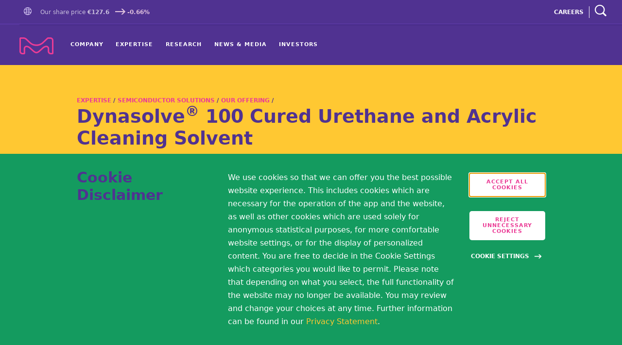

--- FILE ---
content_type: text/html; charset=UTF-8
request_url: https://www.emdgroup.com/en/expertise/semiconductors/offering/dynasolve-100.html
body_size: 69642
content:
<!DOCTYPE HTML>
<html lang="en" data-path="/content/corporate/communications/emd-english/en/expertise/semiconductors/offering/dynasolve-100/jcr:content">
  <head>
  <meta charset="UTF-8"/>
  <title>Dynasolve® 100 Cured Urethane and Acrylic Cleaning Solvent</title>
  <meta name="keywords" content="Semiconductors,Product"/>
  <meta name="description" content="Dynasolve® 100 Cured Urethane and Acrylic Cleaning Solvent is a formulated solvent used for the removal of rigid urethane foams, acrylic films and acrylic-based adhesives."/>
  <meta name="promotional-image" content="/content/dam/web/corporate/images/business-specific/electronics/semiconductors/global/02_offering/02c_catalogue/02cb_photos/prc/MAM-dynasolve-uresolve-2024-800-600.jpg"/>
  <meta name="template" content="mkgaa-semi-product-detail-template"/>
  <meta name="viewport" content="width=device-width, initial-scale=1"/>
  

  











<meta http-equiv="X-UA-Compatible" content="IE=edge"/>
<meta charset="UTF-8"/>
<meta http-equiv="content-type" content="text/html; charset=UTF-8"/>



<meta name="keywords"/>
<meta name="title" content="Dynasolve® 100 Cured Urethane and Acrylic Cleaning Solvent"/>
<meta name="description" content="Dynasolve® 100 Cured Urethane and Acrylic Cleaning Solvent is a formulated solvent used for the removal of rigid urethane foams, acrylic films and acrylic-based adhesives."/>
<meta property="og:title" content="Dynasolve® 100 Cured Urethane and Acrylic Cleaning Solvent"/>
<meta property="og:description" content="Dynasolve® 100 Cured Urethane and Acrylic Cleaning Solvent is a formulated solvent used for the removal of rigid urethane foams, acrylic films and acrylic-based adhesives."/>
<meta name="updateddate" content="2024-06-05"/>
<meta name="global search category" content="Applications &amp; Industry"/>
<meta name="global search business" content="Electronics"/>
<meta name="global search type" content="Pages"/>
<meta property="og:type" content="website"/>
<meta property="og:url" content="https://www.emdgroup.com:443/en/expertise/semiconductors/offering/dynasolve-100.html"/>
<meta name="twitter:card" content="summary_large_image"/>



    <meta property="og:image" content="https://www.emdgroup.com/content/dam/web/corporate/images/business-specific/electronics/semiconductors/global/02_offering/02c_catalogue/02cb_photos/prc/MAM-dynasolve-uresolve-2024-800-600.jpg"/>





<meta name="robots" content="all"/>


<script defer="defer" type="text/javascript" src="/.rum/@adobe/helix-rum-js@%5E2/dist/rum-standalone.js"></script>
<link rel="icon" type="image/vnd.microsoft.icon" href="/etc.clientlibs/mkgaa/clientlibs/clientlib-common/resources/assets/favicon/favicon.ico"/>
<link rel="shortcut icon" type="image/x-icon" sizes="32x32" href="/etc.clientlibs/mkgaa/clientlibs/clientlib-common/resources/assets/favicon/favicon_32x32.ico"/>


<link href="/etc.clientlibs/mkgaa/clientlibs/clientlib-common/resources/font/google/notoSansFonts.css" rel="preload" as="font" onload="this.rel='stylesheet'"/>


<link rel="apple-touch-icon" href="/etc.clientlibs/mkgaa/clientlibs/clientlib-common/resources/assets/favicon/touch-icon-iphone.png"/>
<link rel="apple-touch-icon" sizes="76x76" href="/etc.clientlibs/mkgaa/clientlibs/clientlib-common/resources/assets/favicon/touch-icon-ipad.png"/>
<link rel="apple-touch-icon" sizes="120x120" href="/etc.clientlibs/mkgaa/clientlibs/clientlib-common/resources/assets/favicon/touch-icon-iphone-retina.png"/>
<link rel="apple-touch-icon" sizes="152x152" href="/etc.clientlibs/mkgaa/clientlibs/clientlib-common/resources/assets/favicon/touch-icon-ipad-retina.png"/>

	
	  <link rel="alternate" hreflang="de" href="https://www.merckgroup.com/de/expertise/semiconductors/offering/dynasolve-100.html"/>
<link rel="alternate" hreflang="en" href="https://www.merckgroup.com/en/expertise/semiconductors/offering/dynasolve-100.html"/>
<link rel="alternate" hreflang="en" href="https://www.emdgroup.com/en/expertise/semiconductors/offering/dynasolve-100.html"/>

	  <link rel="alternate" hreflang="kr-ko" href="https://www.merckgroup.com/kr-ko/expertise/semiconductors/offering/dynasolve-100.html"/>
<link rel="alternate" hreflang="jp-ja" href="https://www.merckgroup.com/jp-ja/expertise/semiconductors/offering/dynasolve-100.html"/>
<link rel="alternate" hreflang="tw-zh" href="https://www.merckgroup.com/tw-zh/expertise/semiconductors/offering/dynasolve-100.html"/>

	  
	    <link rel="alternate" hreflang="x-default" href="https://www.emdgroup.com/en/expertise/semiconductors/offering/dynasolve-100.html"/>
	  
	



    
<link rel="stylesheet" href="/etc.clientlibs/foundation/clientlibs/main.lc-b4994788cf1eaeed300a0aa7af53f3c8-lc.min.css" type="text/css">
<script src="/etc.clientlibs/clientlibs/granite/jquery.lc-7842899024219bcbdb5e72c946870b79-lc.min.js"></script>
<script src="/etc.clientlibs/clientlibs/granite/utils.lc-e7bf340a353e643d198b25d0c8ccce47-lc.min.js"></script>
<script src="/etc.clientlibs/clientlibs/granite/jquery/granite.lc-543d214c88dfa6f4a3233b630c82d875-lc.min.js"></script>
<script src="/etc.clientlibs/foundation/clientlibs/jquery.lc-dd9b395c741ce2784096e26619e14910-lc.min.js"></script>
<script src="/etc.clientlibs/foundation/clientlibs/shared.lc-41f79c8a45bb1766981ec4ca82d7e0e6-lc.min.js"></script>
<script src="/etc.clientlibs/foundation/clientlibs/main.lc-690ba627a9a2eeef0733ede272cf726b-lc.min.js"></script>





<script>
  fetch('/content/corporate/communications/emd-english/en/expertise/semiconductors/offering/dynasolve-100/jcr:content.json?path=\/content\/corporate\/communications\/emd\u002Denglish\/en\/expertise\/semiconductors\/offering\/dynasolve\u002D100').then((response) => {
    console.log("Status ", response.status);
    if (response.status === 200) {
      response.text().then((responseText) => {
        var redirectUrl = JSON.parse(responseText).redirect;
        console.log("Redirect URL ", redirectUrl);
        if (redirectUrl) {
            console.log(window.location.origin, redirectUrl);
            window.location.replace(window.location.origin + redirectUrl);
        }
      })
    }
  });
</script>



<link rel="canonical" href="https://www.emdgroup.com/en/expertise/semiconductors/offering/dynasolve-100.html"/>




<script type="application/ld+json">
{
  "@context": "https://schema.org",
  "@type": "Organization",
  "url": "https://www.emdgroup.com/en",
  "logo": "https://www.emdgroup.com/content/dam/web/corporate/images/general/us/logos/company-name.svg"
}
</script>

<script type="application/ld+json">
{
  "@context": "https://schema.org",
  "@type": "Organization",
  "name": "Merck KGaA, Darmstadt, Germany",
  "url": "https://www.emdgroup.com/en",
  "sameAs": ["https://www.facebook.com/emdgroup/","https://twitter.com/emdgroup"]
}
</script>

<script type="application/ld+json">
{
  "@context": "https://schema.org",
  "@type": "Organization",
  "url": "https://www.emdgroup.com/en.html",
  "contactPoint": [{"@type":"ContactPoint","telephone":"+49 6151 72-0 ","contactType":"customer service"}]
}
</script>






<link rel="preload" href="/etc.clientlibs/mkgaa/clientlibs/clientlib-common/resources/font/Mkgaa-Regular.woff2" as="font" type="font/woff2" crossorigin="anonymous"/>
<link rel="preload" href="/etc.clientlibs/mkgaa/clientlibs/clientlib-common/resources/font/icons.woff" as="font" type="font/woff" crossorigin="anonymous"/>





  
    
    

    

    
    
    
<link rel="stylesheet" href="/etc.clientlibs/mkgaa/clientlibs/clientlib-dependencies.lc-d41d8cd98f00b204e9800998ecf8427e-lc.min.css" type="text/css">
<link rel="stylesheet" href="/etc.clientlibs/mkgaa/clientlibs/clientlib-site.lc-d41d8cd98f00b204e9800998ecf8427e-lc.min.css" type="text/css">
<link rel="stylesheet" href="/etc.clientlibs/mkgaa/clientlibs/clientlib-grid.lc-4fb628f2edf7b457c6ec0b16fbabb054-lc.min.css" type="text/css">
<link rel="stylesheet" href="/etc.clientlibs/mkgaa/clientlibs/clientlib-common.lc-715ba4f1b99653141c18ac405886272a-lc.min.css" type="text/css">
<link rel="stylesheet" href="/etc.clientlibs/mkgaa/clientlibs/clientlib-mkgaa-components.lc-dfed0ba5712f390a306578c62fb4ca49-lc.min.css" type="text/css">



    

  
</head>

  

  <body class="js--global-padding product-detail page basicpage" id="product-detail-7d9f32923b">
    

    
    
      <!--[if lt IE 10]>
      <p class="browserupgrade">You are using an <strong>outdated</strong> browser. Please <a href="http://browsehappy.com/">upgrade your browser</a> to improve your experience.</p>
      <![endif]-->
      <div class="external">
  

  

  

  

  <div class="component disclaimer" data-script="disclaimer" data-mode="share">
    <div class="disclaimer-modal" aria-hidden="true" role="dialog" aria-modal="true" hidden="true">
        <div class="disclaimer-background">
            <img src="/etc.clientlibs/mkgaa/clientlibs/resources/masks/disclaimer.svg" class="disclaimer-background-blur-svg" alt="" loading="lazy"/>
            <div class="disclaimer-background-image">
              <img src="/etc.clientlibs/mkgaa/clientlibs/resources/masks/disclaimer-background.svg" class="disclaimer-background-image-svg" alt="" loading="lazy"/>
            </div>
        </div>
        <div class="disclaimer-modal-content">
            <div class="container">
                <div class="row">
                    <div class="sm-col-6 md-push-2 md-col-8 lg-push-4 lg-col-8 xl-push-4 xl-col-8">
                        <button class="disclaimer-modal-close close" aria-label="Close disclaimer modal">
                          <span class="icon-cross"></span>
                        </button>
                        <p tabindex="0" class="disclaimer-modal-content-title demoted h4">Share Disclaimer</p>
                        <div tabindex="0" class="disclaimer-modal-content-description">
                            <p><p>By sharing this content, you are consenting to share your data to this social media provider. More information are available in our <a title="Privacy &amp; Legal" href="/en/privacy-statement.html">Privacy Statement</a>. <br />
</p>
</p>
                        </div>
                        <div>
                            <button class="button button--magenta button--small disclaimer-modal-submit" aria-label="Accept">OK<span class="button-animated"></span></button>
                            <button class="button button--small button--transparent disclaimer-modal-cancel" aria-label="Do not accept">Cancel</button>
                        </div>
                    </div>
                </div>
            </div>
        </div>
    </div>
</div>

  <div class="component disclaimer" data-script="disclaimer" data-mode="simple">
  <div class="disclaimer-modal" aria-hidden="true" role="dialog" aria-modal="true" hidden="true">
    <div class="disclaimer-background">
      <img src="/etc.clientlibs/mkgaa/clientlibs/resources/masks/disclaimer.svg" class="disclaimer-background-blur-svg" alt="" loading="lazy"/>
      <div class="disclaimer-background-image">
        <img src="/etc.clientlibs/mkgaa/clientlibs/resources/masks/disclaimer-background.svg" class="disclaimer-background-image-svg" alt="" loading="lazy"/>
      </div>
    </div>
    <div class="disclaimer-modal-content"></div>
  </div>
</div>

  
  
  
    

<div class="component new-cookie" data-script="cookie" data-is-new-cookie="true" data-service-config="[{&#34;title&#34;:&#34;Necessary&#34;,&#34;categoryId&#34;:&#34;necessary&#34;,&#34;text&#34;:&#34;These cookies are necessary for the website to operate. Our website cannot function without these cookies and they can only be disabled by changing your browser preferences.&#34;,&#34;disabled&#34;:true,&#34;checked&#34;:false,&#34;requiredCategory&#34;:true},{&#34;title&#34;:&#34;Functional&#34;,&#34;categoryId&#34;:&#34;functional&#34;,&#34;text&#34;:&#34;These cookies enable the provision of advanced functionalities and are used for personalization. The cookies are set in particular in response to your actions and depend on your specific service requests (e.g., setting the language).&#34;,&#34;disabled&#34;:false,&#34;checked&#34;:false,&#34;requiredCategory&#34;:false},{&#34;title&#34;:&#34;Targeting&#34;,&#34;categoryId&#34;:&#34;targeting&#34;,&#34;text&#34;:&#34;These cookies may be set to learn more about your interests and show you relevant ads on other websites. These cookies work by uniquely identifying your browser and device. By integrating these cookies, we aim to learn more about your interests and your surfing behavior and to be able to place our advertising in a targeted manner.&#34;,&#34;services&#34;:[{&#34;service&#34;:&#34;analytics&#34;},{&#34;service&#34;:&#34;share&#34;}],&#34;disabled&#34;:false,&#34;checked&#34;:false,&#34;requiredCategory&#34;:false}]" data-necessary-category="necessary" data-version="expand" data-days-to-expire="180" data-last-modified="2025-11-24 01:17:13" data-sharethis-src="//platform-api.sharethis.com/js/sharethis.js#property=592ee9db9f04270011840055&product=custom-share-buttons" data-adobedtm-src="//assets.adobedtm.com/b5a2629b807e/818100b56afe/launch-5f50de6f2797.min.js" aria-hidden="true">
  <div class="new-cookie__modal" role="dialog" aria-modal="true" aria-labelledby="cookieBannerTitle">
    <div class="new-cookie__modal-content">
      <div class="container">
        <div class="row">
          <p class="new-cookie__title" id="cookieBannerTitle">
            Cookie Disclaimer
          </p>
          <div class="new-cookie__description">
            <p><p>We use cookies so that we can offer you the best possible website experience. This includes cookies which are necessary for the operation of the app and the website, as well as other cookies which are used solely for anonymous statistical purposes, for more comfortable website settings, or for the display of personalized content. You are free to decide in the Cookie Settings which categories you would like to permit. Please note that depending on what you select, the full functionality of the website may no longer be available. You may review and change your choices at any time. Further information can be found in our <a href="/en/privacy-statement.html">Privacy Statement</a>.</p>
</p>
          </div>
          <div class="new-cookie__controls">
            <div class="new-cookie__button-container">
              <button class="button button--small button--white new-cookie__accept-button" aria-label="accept cookies">
                Accept all cookies
                <span class="button-animated"></span>
              </button>
              <button class="button button--small button--white new-cookie__accept-necessary" aria-label="accept only neccesary cookies">
                Reject Unnecessary Cookies
                <span class="button-animated"></span>
              </button>
              <button class="new-cookie__advanced-settings-btn" aria-expanded="false" aria-label="Open disclaimer modal">
                Cookie Settings
                <span class="button-animated"></span>
              </button>
            </div>
          </div>
        </div>
      </div>
    </div>
  </div>

  
    <div class="new-cookie__advanced-opt" role="dialog" aria-modal="true" aria-labelledby="cookieDisclaimerTitle">
      <button class="new-cookie__advanced-opt-close-btn icon-cross" aria-expanded="true" aria-label="Close disclaimer modal"></button>
      <p class="new-cookie__advanced-opt-title h2" id="cookieDisclaimerTitle">
        Cookie Disclaimer
      </p>
      <ul id="js-cookie-list" class="new-cookie__advanced-opt-options" data-cookie-list='[{&#34;name&#34;:&#34;___utmvc&#34;,&#34;category&#34;:&#34;necessary&#34;,&#34;localizedCategory&#34;:&#34;Necessary&#34;},{&#34;name&#34;:&#34;AWSALBCORS&#34;,&#34;category&#34;:&#34;necessary&#34;,&#34;localizedCategory&#34;:&#34;Necessary&#34;},{&#34;name&#34;:&#34;AWSELBCORS&#34;,&#34;category&#34;:&#34;necessary&#34;,&#34;localizedCategory&#34;:&#34;Necessary&#34;},{&#34;name&#34;:&#34;mediaCart&#34;,&#34;category&#34;:&#34;necessary&#34;,&#34;localizedCategory&#34;:&#34;Necessary&#34;},{&#34;name&#34;:&#34;muser&#34;,&#34;category&#34;:&#34;necessary&#34;,&#34;localizedCategory&#34;:&#34;Necessary&#34;},{&#34;name&#34;:&#34;sessionid&#34;,&#34;category&#34;:&#34;necessary&#34;,&#34;localizedCategory&#34;:&#34;Necessary&#34;},{&#34;name&#34;:&#34;versum_location&#34;,&#34;category&#34;:&#34;necessary&#34;,&#34;localizedCategory&#34;:&#34;Necessary&#34;},{&#34;name&#34;:&#34;__cf_bm&#34;,&#34;category&#34;:&#34;functional&#34;,&#34;localizedCategory&#34;:&#34;Functional&#34;},{&#34;name&#34;:&#34;ADRUM_BTa&#34;,&#34;category&#34;:&#34;functional&#34;,&#34;localizedCategory&#34;:&#34;Functional&#34;},{&#34;name&#34;:&#34;AKA_A2&#34;,&#34;category&#34;:&#34;functional&#34;,&#34;localizedCategory&#34;:&#34;Functional&#34;},{&#34;name&#34;:&#34;AkamaiAnalytics_BrowserSessionId&#34;,&#34;category&#34;:&#34;functional&#34;,&#34;localizedCategory&#34;:&#34;Functional&#34;},{&#34;name&#34;:&#34;Bcookie&#34;,&#34;category&#34;:&#34;functional&#34;,&#34;localizedCategory&#34;:&#34;Functional&#34;},{&#34;name&#34;:&#34;CraftSessionId&#34;,&#34;category&#34;:&#34;functional&#34;,&#34;localizedCategory&#34;:&#34;Functional&#34;},{&#34;name&#34;:&#34;FASRV&#34;,&#34;category&#34;:&#34;functional&#34;,&#34;localizedCategory&#34;:&#34;Functional&#34;},{&#34;name&#34;:&#34;FORMASSEMBLY&#34;,&#34;category&#34;:&#34;functional&#34;,&#34;localizedCategory&#34;:&#34;Functional&#34;},{&#34;name&#34;:&#34;has_js&#34;,&#34;category&#34;:&#34;functional&#34;,&#34;localizedCategory&#34;:&#34;Functional&#34;},{&#34;name&#34;:&#34;HTML_BitRateBucketCsv&#34;,&#34;category&#34;:&#34;functional&#34;,&#34;localizedCategory&#34;:&#34;Functional&#34;},{&#34;name&#34;:&#34;HTML_isPlayingCount&#34;,&#34;category&#34;:&#34;functional&#34;,&#34;localizedCategory&#34;:&#34;Functional&#34;},{&#34;name&#34;:&#34;HTML_VisitCountCookie&#34;,&#34;category&#34;:&#34;functional&#34;,&#34;localizedCategory&#34;:&#34;Functional&#34;},{&#34;name&#34;:&#34;HTML_VisitIntervalStartTime&#34;,&#34;category&#34;:&#34;functional&#34;,&#34;localizedCategory&#34;:&#34;Functional&#34;},{&#34;name&#34;:&#34;HTML_VisitValueCookie&#34;,&#34;category&#34;:&#34;functional&#34;,&#34;localizedCategory&#34;:&#34;Functional&#34;},{&#34;name&#34;:&#34;incap_ses_...&#34;,&#34;category&#34;:&#34;functional&#34;,&#34;localizedCategory&#34;:&#34;Functional&#34;},{&#34;name&#34;:&#34;m_survey47_2_1&#34;,&#34;category&#34;:&#34;functional&#34;,&#34;localizedCategory&#34;:&#34;Functional&#34;},{&#34;name&#34;:&#34;nxrCookieAgreement&#34;,&#34;category&#34;:&#34;functional&#34;,&#34;localizedCategory&#34;:&#34;Functional&#34;},{&#34;name&#34;:&#34;personalization_id&#34;,&#34;category&#34;:&#34;functional&#34;,&#34;localizedCategory&#34;:&#34;Functional&#34;},{&#34;name&#34;:&#34;PHPSESSID&#34;,&#34;category&#34;:&#34;functional&#34;,&#34;localizedCategory&#34;:&#34;Functional&#34;},{&#34;name&#34;:&#34;RT&#34;,&#34;category&#34;:&#34;functional&#34;,&#34;localizedCategory&#34;:&#34;Functional&#34;},{&#34;name&#34;:&#34;VISITOR_INFO1_LIVE&#34;,&#34;category&#34;:&#34;functional&#34;,&#34;localizedCategory&#34;:&#34;Functional&#34;},{&#34;name&#34;:&#34;_fbp&#34;,&#34;category&#34;:&#34;targeting&#34;,&#34;localizedCategory&#34;:&#34;Targeting&#34;},{&#34;name&#34;:&#34;_ga&#34;,&#34;category&#34;:&#34;targeting&#34;,&#34;localizedCategory&#34;:&#34;Targeting&#34;},{&#34;name&#34;:&#34;_gat…&#34;,&#34;category&#34;:&#34;targeting&#34;,&#34;localizedCategory&#34;:&#34;Targeting&#34;},{&#34;name&#34;:&#34;_ _gat_UA-43815746-1&#34;,&#34;category&#34;:&#34;targeting&#34;,&#34;localizedCategory&#34;:&#34;Targeting&#34;},{&#34;name&#34;:&#34;_gat_gtag_UA_43815746_1&#34;,&#34;category&#34;:&#34;targeting&#34;,&#34;localizedCategory&#34;:&#34;Targeting&#34;},{&#34;name&#34;:&#34;_gid&#34;,&#34;category&#34;:&#34;targeting&#34;,&#34;localizedCategory&#34;:&#34;Targeting&#34;},{&#34;name&#34;:&#34;igodigitalst&#34;,&#34;category&#34;:&#34;targeting&#34;,&#34;localizedCategory&#34;:&#34;Targeting&#34;},{&#34;name&#34;:&#34;igodigitalstdomain&#34;,&#34;category&#34;:&#34;targeting&#34;,&#34;localizedCategory&#34;:&#34;Targeting&#34;},{&#34;name&#34;:&#34;igodigitaltc2&#34;,&#34;category&#34;:&#34;targeting&#34;,&#34;localizedCategory&#34;:&#34;Targeting&#34;},{&#34;name&#34;:&#34;mf_[website-id]&#34;,&#34;category&#34;:&#34;targeting&#34;,&#34;localizedCategory&#34;:&#34;Targeting&#34;},{&#34;name&#34;:&#34;mf_user&#34;,&#34;category&#34;:&#34;targeting&#34;,&#34;localizedCategory&#34;:&#34;Targeting&#34;},{&#34;name&#34;:&#34;_svcsc&#34;,&#34;category&#34;:&#34;targeting&#34;,&#34;localizedCategory&#34;:&#34;Targeting&#34;},{&#34;name&#34;:&#34;sticky&#34;,&#34;category&#34;:&#34;targeting&#34;,&#34;localizedCategory&#34;:&#34;Targeting&#34;},{&#34;name&#34;:&#34;uniqueid&#34;,&#34;category&#34;:&#34;targeting&#34;,&#34;localizedCategory&#34;:&#34;Targeting&#34;},{&#34;name&#34;:&#34;visid_incap_...&#34;,&#34;category&#34;:&#34;targeting&#34;,&#34;localizedCategory&#34;:&#34;Targeting&#34;},{&#34;name&#34;:&#34;YSC&#34;,&#34;category&#34;:&#34;targeting&#34;,&#34;localizedCategory&#34;:&#34;Targeting&#34;}]'>
        <li class="new-cookie__advanced-opt-option">
          <div class="new-cookie__advanced-opt-toggle-wrapper">
            <button class="new-cookie__advanced-opt-toggle" aria-expanded="false">
              <div class="new-cookie__advanced-opt-toggle-title">
                Necessary
                <div class="new-cookie__advanced-opt-toggle-icon-wrapper" aria-hidden="true">
                  <span class="new-cookie__advanced-opt-toggle-plus-icon">+</span>
                  <span class="new-cookie__advanced-opt-toggle-minus-icon">-</span>
                </div>
              </div>
            </button>
            <p class="new-cookie__advanced-opt-toggle-panel-wrapper" aria-hidden="true">
              These cookies are necessary for the website to operate. Our website cannot function without these cookies and they can only be disabled by changing your browser preferences.
            </p>
          </div>
          <span class="new-cookie__advanced-opt-toggle-icon">
            <label class="new-cookie__advanced-opt-toggle-label" for="toggle-0">
              
                <input type="checkbox" class="new-cookie__advanced-opt-checkbox" id="toggle-0" aria-label="Necessary Cookie Category" data-category="necessary" disabled checked/>
              
              
              <span class="new-cookie__advanced-opt-toggle-slider" aria-hidden="true"></span>
            </label>
          </span>
        </li>
      
        <li class="new-cookie__advanced-opt-option">
          <div class="new-cookie__advanced-opt-toggle-wrapper">
            <button class="new-cookie__advanced-opt-toggle" aria-expanded="false">
              <div class="new-cookie__advanced-opt-toggle-title">
                Functional
                <div class="new-cookie__advanced-opt-toggle-icon-wrapper" aria-hidden="true">
                  <span class="new-cookie__advanced-opt-toggle-plus-icon">+</span>
                  <span class="new-cookie__advanced-opt-toggle-minus-icon">-</span>
                </div>
              </div>
            </button>
            <p class="new-cookie__advanced-opt-toggle-panel-wrapper" aria-hidden="true">
              These cookies enable the provision of advanced functionalities and are used for personalization. The cookies are set in particular in response to your actions and depend on your specific service requests (e.g., setting the language).
            </p>
          </div>
          <span class="new-cookie__advanced-opt-toggle-icon">
            <label class="new-cookie__advanced-opt-toggle-label" for="toggle-1">
              
              
                
                
                  <input type="checkbox" class="new-cookie__advanced-opt-checkbox" id="toggle-1" aria-label="Functional Cookie Category" data-category="functional"/>
                
              
              <span class="new-cookie__advanced-opt-toggle-slider" aria-hidden="true"></span>
            </label>
          </span>
        </li>
      
        <li class="new-cookie__advanced-opt-option">
          <div class="new-cookie__advanced-opt-toggle-wrapper">
            <button class="new-cookie__advanced-opt-toggle" aria-expanded="false">
              <div class="new-cookie__advanced-opt-toggle-title">
                Targeting
                <div class="new-cookie__advanced-opt-toggle-icon-wrapper" aria-hidden="true">
                  <span class="new-cookie__advanced-opt-toggle-plus-icon">+</span>
                  <span class="new-cookie__advanced-opt-toggle-minus-icon">-</span>
                </div>
              </div>
            </button>
            <p class="new-cookie__advanced-opt-toggle-panel-wrapper" aria-hidden="true">
              These cookies may be set to learn more about your interests and show you relevant ads on other websites. These cookies work by uniquely identifying your browser and device. By integrating these cookies, we aim to learn more about your interests and your surfing behavior and to be able to place our advertising in a targeted manner.
            </p>
          </div>
          <span class="new-cookie__advanced-opt-toggle-icon">
            <label class="new-cookie__advanced-opt-toggle-label" for="toggle-2">
              
              
                
                
                  <input type="checkbox" class="new-cookie__advanced-opt-checkbox" id="toggle-2" aria-label="Targeting Cookie Category" data-category="targeting"/>
                
              
              <span class="new-cookie__advanced-opt-toggle-slider" aria-hidden="true"></span>
            </label>
          </span>
        </li>
      </ul>
      <footer class="new-cookie__advanced-opt-footer">
        <a class="new-cookie__advanced-opt-policy-cta" href="/en/privacy-statement.html">
          Cookie Policy
        </a>
        <button class="new-cookie__advanced-opt-confirm-choices button button--small button--magenta js-cookie-confirm">
          Confirm my choices
          <span class="button-animated"></span>
        </button>
        <button class="new-cookie__advanced-opt-select-all button button--small button--magenta js-cookie-accept-all">
          Accept all cookies
          <span class="button-animated"></span>
        </button>
        
          <button class="button button--small button--magenta new-cookie__accept-necessary" aria-label="accept only neccesary cookies">
            Reject Unnecessary Cookies
            <span class="button-animated"></span>
          </button>
        
    </footer>
    </div>
  
</div>

  
  

  
  
    
    <div style="display: none" id="service-config">
      {&#34;analytics&#34;:&#34;targeting&#34;,&#34;share&#34;:&#34;targeting&#34;}
    </div>
  
  



  <div class="component disclaimer" data-script="disclaimer" data-mode="conference-call">
    <div class="disclaimer-modal" aria-hidden="true" role="dialog" aria-modal="true" hidden="true">
      <div class="disclaimer-background">
        <img src="/etc.clientlibs/mkgaa/clientlibs/resources/masks/disclaimer.svg" class="disclaimer-background-blur-svg" alt="" loading="lazy"/>
        <div class="disclaimer-background-image">
          <img src="/etc.clientlibs/mkgaa/clientlibs/resources/masks/disclaimer-background.svg" class="disclaimer-background-image-svg" alt="" loading="lazy"/>
        </div>
      </div>
      <div class="disclaimer-modal-content">
        <div class="container">
          <div class="row">
            <div class="disclaimer-modal-content-image lg-col-3 xl-col-3">
              <img src="/content/dam/web/corporate/images/general/global/logos/String-Vibrant-M-1-RGB.png" alt="Disclaimer Image"/>
            </div>
            <div class="lg-col-12 lg-push-1 xl-col-12 xl-push-1">
              <button class="disclaimer-modal-close close" aria-label="Close disclaimer modal">
                <span class="icon-cross"></span>
              </button>
              <p tabindex="0" class="disclaimer-modal-content-title demoted h4">Disclaimer</p>
              <div tabindex="0" class="disclaimer-modal-content-description">
                <p><p>Publication of Merck KGaA, Darmstadt, Germany.<br />
In the United States and Canada the subsidiaries of<br />
Merck KGaA, Darmstadt, Germany operate under the umbrella brand EMD.</p>
</p>
              </div>
              <div>
                <button class="button button--magenta button--small disclaimer-modal-submit" aria-label="Accept">Accept<span class="button-animated"></span></button>
              </div>
            </div>
          </div>
        </div>
      </div>
    </div>
</div>

</div>

      <div>
  <a id="skip-link" class="skip-link" href="#main-content" aria-label="Skip to main content" data-script="skipLink" tabindex="1">
    <span class="skip-link__text">
      Skip to main content
    </span>
  </a>
</div>


      <nav class="wrapper" aria-label="main navigation">
        <div><div class="section"><div class="new"></div>
</div><div class="iparys_inherited"><div class="headerpar iparsys parsys"><div class="main-navigation section"><script type="text/x-template" id="cart-icon-template">
  <a :href="cartUrl" :aria-label="cartLabel" class="navigation-desktop-search-cart-container-text">
    <div
      class="icon-download-files"
      v-if="emptyCart">
    </div>
    <div
      class="icon-cart-base"
      v-else>
      <span class="navigation-desktop-search-cart-added-items" aria-hidden="true"> {{ cartLength }} </span>
    </div>
  </a>
</script>




<div class="component navigation navigation--new
     navigation--default
    " data-script="navigation" data-domain="https://search.emdgroup.com" data-endpoint-search="/v1/search" data-endpoint-filter="/v1/filter" data-endpoint-autocomplete="/v1/autocomplete" data-endpoint-suggest="/v1/suggest" data-api-key="real" data-redirect-url="https://www.emdgroup.com/en/search.html" data-language="en" data-search-domain="global_emd" data-stock-endpoint="/content/corporate/communications/emd-english/en/jcr:content/headerpar/main_navigation.json" data-is-main-navigation="true" data-mobile-accordion="true">
  <div class="navigation-desktop">
    <div class="navigation-header">
      <div class="navigation-desktop-overlay"></div>
      <div class="navigation-desktop-search-overlay"></div>
      <div class="navigation-desktop-top">
        <div class="navigation-desktop-top-layout">
          <div class="navigation-desktop-top-layout-left">
            
  <div class="navigation-desktop-language">
    
      <a href="/en/worldwide.html" aria-label="Go to Homepage">
        <span class="navigation-desktop-country-selector-open-button" role="button" aria-label="Go to Homepage" data-open-country-selector="false">
          <span class="navigation-desktop-language-global">
            <div class="navigation-desktop-language-global-icon">
              <span class="icon-globe"></span>
            </div>
          </span>
        </span>
      </a>
    
    
    
    
  </div>

            
              <div class="navigation-desktop-stock" id="navigation-desktop-stock" tabindex="0">
                <span class="navigation-desktop-stock-company">Our share price</span>
                <div class="navigation-desktop-stock-price">
                  {{ price }}
                </div>
                <div class="navigation-desktop-stock-delta" v-bind:class="{ 'navigation-desktop-stock-delta--positive': delta >= 0, 'navigation-desktop-stock-delta--negative': delta < 0 }">
                  <span class="icon-arrow-right"></span>
                  {{ delta }}%
                </div>
              </div>
            
          </div>
          <div class="navigation-desktop-top-layout-right">
            
              
                <div class="navigation-desktop-top-layout-right-decommissionedlink">
                  <a href="https://careers.emdgroup.com/us/en" aria-label="CAREERS" class="js-sanitize-internal-domains">CAREERS</a>
                </div>
                <span class="navigation-desktop-top-layout-right-decommissionedlink-border"></span>
              
            
            <div id="media-center-nav-cart-icon-desktop" class="navigation-desktop-search-cart-container">
              <cart-icon-template cart-url="/en/download-cart.html"></cart-icon-template>
            </div>
            <div class="navigation-desktop-search-open" role="search" aria-label="navigation search">
              <button class="navigation-desktop-search-open-cta" aria-label="navigation search">
                <div class="icon-search"></div>
              </button>
            </div>
          </div>
          
        </div>
      </div>
      <div class="navigation-desktop-bottom">
        <div class="navigation-desktop-bottom-line"></div>
        <div class="navigation-desktop-brand">
          <a class="navigation-desktop-logo" aria-label="Company name Merck KGaA, Darmstadt, Germany" href="/en.html" style="height : 35px;">
             <span aria-hidden="true">
               <?xml version="1.0" encoding="UTF-8" standalone="no"?>
<svg xmlns="http://www.w3.org/2000/svg" height="312" viewBox="0 0 623 312" width="623">
    
  <path class="base" d="M596.258 251.315v34.13l-1.33.04-2.8.03-12.261.02-6.14.01c-.72-.05-1.41-.09-2.11-.12-.35-.03-.7 0-1.05-.06l-1.04-.17-1.04-.15c-.35-.04-.7-.09-1.03-.2-.67-.18-1.35-.36-2.03-.52-.68-.17-1.31-.48-1.98-.7l-.99-.35-.94-.47c-.62-.33-1.29-.55-1.88-.94-.59-.37-1.19-.74-1.8-1.09-.6-.37-1.12-.84-1.7-1.25-.28-.21-.58-.4-.85-.63l-.77-.72-.78-.71-.4-.35c-.12-.13-.23-.26-.35-.39a68.593 68.593 0 0 0-1.42-1.56c-.45-.54-.83-1.13-1.27-1.68-.2-.29-.45-.54-.62-.85l-.54-.91c-.8-1.16-1.32-2.47-1.97-3.71l-.72-1.97c-.29-.64-.43-1.33-.6-2.01l-.27-1.01-.14-.51-.07-.52c-.1-.69-.2-1.39-.32-2.08-.09-.7-.07-1.41-.12-2.11l-.07-1.06v-1.51l-.01-49.14c-.18-11.78-4.25-23.5-11.63-32.62a54.126 54.126 0 0 0-13.02-11.72c-4.95-3.18-10.46-5.58-16.27-6.87l-1.08-.27-1.1-.18-2.2-.35c-.74-.1-1.47-.25-2.21-.3l-2.22-.13-2.23-.1-.56-.02-.49.01-.99.02c-1.31.05-2.63.03-3.94.16a82.815 82.815 0 0 0-15.49 2.48c-10.09 2.6-19.4 6.93-27.8 12.01-8.41 5.09-15.99 10.93-23.06 16.95-7.07 6.02-13.67 12.25-20.11 18.28-3.21 3.01-6.39 5.98-9.55 8.82l-9.91 8.87c-6.62 5.98-13.1 11.96-19.56 17.63-6.47 5.66-12.94 11.03-19.52 15.55-6.57 4.53-13.26 8.09-19.84 9.97-3.29.97-6.55 1.45-9.82 1.55-3.27.09-6.52-.23-9.8-1.02-3.28-.78-6.59-1.97-9.9-3.51-3.32-1.56-6.63-3.48-9.93-5.63-6.6-4.32-13.09-9.59-19.56-15.18-6.47-5.6-12.92-11.54-19.52-17.52-3.3-2.99-6.63-5.99-10-8.97-3.15-2.79-6.32-5.71-9.51-8.7-6.4-5.99-12.94-12.21-19.92-18.27-6.99-6.05-14.4-11.98-22.66-17.22-8.23-5.23-17.34-9.79-27.29-12.73a86.674 86.674 0 0 0-15.34-3.08l-3.93-.31c-1.31-.07-2.63-.08-3.94-.12-.62-.03-1.38.01-2.13.04l-2.23.11c-.74.06-1.49.05-2.22.17l-2.21.33c-5.87.93-11.58 2.84-16.76 5.68a53.97 53.97 0 0 0-13.76 10.86c-3.93 4.33-7.24 9.26-9.55 14.67a54.038 54.038 0 0 0-4.23 17.06l-.11 2.2-.05 1.1c-.01.35-.04.78-.03 1.02v78.62l-1.43.04-13.02.04-6.63.02h-1.24c-.15 0-.28 0-.36-.01l-1.14-.07-1.14-.05-.57-.02-.56-.1c-.75-.12-1.5-.24-2.25-.33-.73-.2-1.46-.4-2.2-.57l-.55-.13-.53-.2-1.06-.4-1.04-.37-1.02-.51c-1.4-.59-2.67-1.44-3.97-2.22-.6-.47-1.21-.92-1.82-1.37-.62-.45-1.13-1.02-1.71-1.51a30.598 30.598 0 0 1-5.59-7.17 30.927 30.927 0 0 1-3-8.53c-.1-.75-.22-1.5-.35-2.25l-.11-2.29c-.07-.61-.04-1.93-.05-2.99V26.315h48.411l.65.03 1.31.06c.86.01 1.79.13 2.69.21.91.07 1.82.19 2.72.33a61.826 61.826 0 0 1 20.68 6.83 62.38 62.38 0 0 1 9.14 6.04c.7.59 1.43 1.14 2.11 1.75l1.02.91.51.45.59.55 4.82 4.53 38.58 36.24 19.29 18.12 4.93 4.66 2.54 2.41c.84.81 1.68 1.61 2.61 2.38l5.45 4.67 5.67 4.4a186.056 186.056 0 0 0 24.22 15.3c8.48 4.4 17.31 8.1 26.33 11.15 9.02 3.09 18.31 5.29 27.67 6.92l3.51.59 1.76.29 1.77.21 7.07.84c4.73.34 9.45.78 14.19.8 4.73.19 9.46.01 14.2-.12l7.09-.48c1.18-.06 2.36-.2 3.54-.34l3.54-.4c9.42-1.16 18.78-2.91 27.96-5.47 18.32-5.17 36.01-12.99 51.86-23.72a180.885 180.885 0 0 0 22.46-17.8l19.35-18.17 38.69-36.34 19.35-18.17 9.67-9.08.63-.59h42.529l.29.02.57.04 1.14.06c.38.03.77 0 1.14.06l1.12.18c1.52.15 2.96.62 4.43.98 2.88.93 5.6 2.34 8.08 4.09.59.48 1.25.87 1.81 1.39.56.52 1.12 1.03 1.69 1.53 1.02 1.13 2.1 2.21 2.95 3.48l.69.91.58.98c.37.66.85 1.26 1.13 1.97l.98 2.05c.25.72.5 1.43.78 2.13.91 2.89 1.38 6.9 1.44 9.97v195.17zm26.3-195.162v-.998c-.154-5.565-1.071-11.913-2.75-17.14-.49-1.37-.99-2.74-1.51-4.1-.58-1.33-1.23-2.63-1.86-3.94-.59-1.33-1.42-2.53-2.15-3.78l-1.14-1.85-1.29-1.75c-1.67-2.38-3.65-4.51-5.65-6.6-1.06-.99-2.14-1.96-3.221-2.93-1.09-.96-2.29-1.78-3.44-2.66-4.72-3.36-9.96-6.04-15.51-7.81-2.8-.78-5.61-1.56-8.5-1.91l-2.16-.32c-.72-.1-1.44-.1-2.17-.16l-2.17-.11-1.08-.05-.54-.02h-44.55c-2.21.02-4.37.36-6.46 1.03-2.08.66-4.05 1.65-5.83 2.92-.89.63-1.74 1.33-2.54 2.09l-1.79 1.68-9.67 9.08-19.35 18.17-38.69 36.33-19.35 18.17a154.409 154.409 0 0 1-19.09 15.12c-13.47 9.13-28.55 15.79-44.26 20.23-7.87 2.2-15.94 3.7-24.08 4.71l-3.06.35c-1.02.12-2.04.25-3.06.29l-6.15.42c-4.11.1-8.23.28-12.34.1-4.12-.01-8.21-.41-12.3-.69l-6.11-.73-1.53-.18-1.51-.25-3.03-.51c-8.06-1.4-16.05-3.28-23.77-5.94-7.73-2.62-15.27-5.76-22.49-9.51a158.49 158.49 0 0 1-20.6-13.02l-4.82-3.74-4.62-3.97c-.78-.64-1.53-1.37-2.29-2.09l-2.27-2.16-4.72-4.45-19.4-18.22-38.79-36.44-4.85-4.56-.63-.58-.73-.65-1.45-1.3c-.97-.87-2-1.66-2.99-2.49a88.202 88.202 0 0 0-12.98-8.57 88.172 88.172 0 0 0-29.45-9.74c-1.28-.19-2.57-.37-3.86-.47-1.3-.12-2.56-.26-3.92-.31l-2-.09-1-.04-.85-.01h-51.93c-4.49-.09-8.44 1.06-12 3.21a21.565 21.565 0 0 0-8.16 9.1c-.88 1.88-1.5 3.82-1.82 5.91-.35 2.08-.27 4.34-.27 6.54v229.67c.01 1.16-.03 2.04.06 3.64.07 1.45.13 2.89.24 4.34.2 1.44.42 2.88.65 4.31a57.434 57.434 0 0 0 5.79 16.38c2.81 5.09 6.43 9.71 10.63 13.69 1.08.96 2.11 1.99 3.27 2.87 1.15.88 2.32 1.75 3.49 2.6 2.45 1.56 4.92 3.1 7.58 4.28l1.97.93 2.04.76 2.05.74 1.03.36 1.05.28c1.41.37 2.82.73 4.23 1.07 1.43.24 2.87.46 4.31.67l1.08.15 1.09.07 2.18.12 2.18.1c.2.01.34.01.47.01h1.24l6.63-.02 6.63-.02h3.3l3.58-.03 1.89-.05c1.1-.03 2.21-.12 3.3-.19 2.19-.2 4.39-.43 6.45-.94 2.08-.47 4.04-1.16 5.83-2.08 1.76-.94 3.35-2.13 4.75-3.63 1.38-1.5 2.49-3.2 3.27-5.01.79-1.8 1.29-3.76 1.54-5.87.25-2.12.17-4.37.19-6.57v-80.61l.12-2.31c.25-2.95.95-5.84 2.12-8.57 1.14-2.74 2.87-5.24 4.87-7.45a27.986 27.986 0 0 1 6.95-5.52c2.59-1.42 5.39-2.33 8.25-2.78l1.07-.18c.36-.08.72-.04 1.09-.07l1.09-.06c.36-.02.7-.06 1.19-.03l2.69.08 2.68.21c3.57.38 7.12 1.1 10.64 2.14 7.04 2.07 13.93 5.45 20.62 9.7 6.69 4.24 13.16 9.37 19.54 14.9 6.39 5.54 12.67 11.51 19.19 17.61 3.26 3.05 6.59 6.14 10.07 9.21 3.26 2.88 6.49 5.79 9.75 8.75 6.51 5.9 13.07 11.95 19.98 17.93 6.92 5.97 14.17 11.91 22.37 17.3 4.11 2.68 8.46 5.22 13.15 7.43 4.7 2.19 9.74 4.05 15.07 5.31 10.65 2.6 22.44 2.23 32.84-.84 5.21-1.5 10.11-3.54 14.67-5.86 4.57-2.33 8.79-4.96 12.8-7.7 8.012-5.51 15.15-11.48 21.99-17.47 6.84-6 13.36-12.02 19.87-17.9l9.87-8.82c3.42-3.08 6.71-6.15 9.95-9.19 6.47-6.07 12.76-11.98 19.16-17.43 6.39-5.45 12.9-10.41 19.64-14.48 6.72-4.07 13.66-7.22 20.72-9.04 3.53-.92 7.09-1.48 10.67-1.71.89-.1 1.79-.06 2.69-.11l.67-.02.34-.01.27.02 1.09.07 1.09.04c.36.02.72.12 1.07.16l1.07.16.54.07.522.15c5.679 1.23 10.899 4.72 14.649 9.36 3.79 4.66 5.75 10.56 5.9 16.45l.01 48.93v1.56l.09 2c.08 1.34.1 2.68.26 4l.6 3.98.16.99.24.98.5 1.95c.33 1.3.66 2.61 1.16 3.86.46 1.26.91 2.53 1.41 3.77 1.15 2.43 2.26 4.88 3.73 7.13l1.05 1.71c.35.58.78 1.09 1.17 1.64.81 1.07 1.59 2.16 2.44 3.19l2.7 2.98c.23.24.45.5.69.73l.74.68 1.48 1.36 1.5 1.34c.51.43 1.06.82 1.59 1.23 1.08.79 2.13 1.64 3.26 2.36l3.44 2.09c1.15.7 2.39 1.22 3.59 1.82l1.82.86 1.89.71c1.27.45 2.51.96 3.81 1.32l3.9 1.01c.65.18 1.31.29 1.97.39l1.99.31 1.99.29c.66.1 1.34.1 2 .15l4.01.19 6.12-.01 12.26-.02c1.06 0 2.18-.01 3.33-.03l1.74-.05c1.01-.03 2.04-.09 3.05-.18 2.03-.14 4.05-.39 5.99-.8 1.94-.4 3.83-.92 5.5-1.74a17.94 17.94 0 0 0 4.64-2.98c1.39-1.25 2.6-2.74 3.51-4.32.92-1.59 1.57-3.28 2.01-5.11.44-1.82.62-3.82.63-5.86v-39.43l.01-195.11v-.002z" fill="#eb3c96"/>
    
  <path class="primary" d="M593.718 293.035l-10.74-.39-5.4-.17-2.7-.08c-.44-.02-.931-.02-1.32-.05l-1.14-.1-2.28-.19-2.24-.42-1.12-.2c-.371-.06-.73-.21-1.1-.3l-2.18-.63c-2.83-1.05-5.62-2.22-8.11-3.94-5.1-3.2-9.191-7.83-12.08-13.01-1.33-2.65-2.55-5.39-3.18-8.3-.44-1.42-.58-2.91-.82-4.37-.16-.73-.111-1.48-.17-2.22l-.06-1.11-.03-.56-.02-.28v-.34c-.01-16.74-.19-33.39-.57-50.22-.421-14.14-7.64-27.73-18.921-35.63-3.29-2.46-7.01-4.26-10.81-5.69l-2.9-.94c-.97-.3-1.98-.46-2.97-.69l-1.48-.31c-.5-.1-1-.13-1.51-.19l-3.01-.32c-1.01-.02-2.01-.02-3.02-.02h-1.5l-1.43.11c-.95.08-1.9.14-2.85.25l-2.83.39c-3.75.62-7.46 1.45-11.03 2.63-3.57 1.18-7.04 2.57-10.36 4.23a90.387 90.387 0 0 0-9.57 5.53c-3.04 2.04-5.97 4.22-8.77 6.52-2.79 2.32-5.47 4.74-8.06 7.26 3.09-1.86 6.22-3.62 9.37-5.3 3.16-1.66 6.35-3.19 9.57-4.59 3.23-1.38 6.5-2.58 9.79-3.63 3.29-1.03 6.62-1.81 9.95-2.42 3.33-.61 6.68-.9 10-1.04l2.49-.04c.83 0 1.66.05 2.49.08l1.24.04 1.14.14 2.27.26 2.22.5c.37.09.74.14 1.1.26l1.08.36c.71.25 1.44.43 2.14.73l2.06.91c2.67 1.35 5.26 2.88 7.47 4.9 1 .74 1.8 1.72 2.7 2.57.46.41.81.94 1.22 1.41l1.18 1.43c1.41 2.03 2.75 4.1 3.71 6.35 2 4.45 3.01 9.27 2.94 14.06l-.25 12.47-.16 12.55c-.09 8.36-.14 16.72-.14 25.08v.34l.02.41.04.81.08 1.62c.08 1.08.06 2.17.27 3.24.33 2.15.6 4.3 1.23 6.39 1 4.24 2.78 8.25 4.83 12.06 4.33 7.5 10.48 13.97 17.95 18.29 3.66 2.28 7.72 3.85 11.82 5.09l3.13.74c.52.11 1.04.26 1.57.33l1.59.21c1.06.14 2.12.28 3.18.39l3.2.09 1.6.03c.52 0 .92-.02 1.38-.04l2.7-.09 5.39-.2 10.85-.44c.94-.05 1.9-.1 2.87-.18l1.92-.15c.68-.07 1.36-.12 2.02-.22 2.68-.34 5.29-.87 7.58-1.87 1.15-.5 2.23-1.1 3.19-1.89.97-.78 1.79-1.8 2.37-2.9 1.16-2.23 1.48-4.68 1.53-7.28.02-1.3-.05-2.62-.09-3.921l-.08-1.909-.08-1.35-.32-5.4-.7-10.79c-1-14.39-2.26-28.77-3.94-43.16-1.69 14.39-2.95 28.77-3.94 43.16l-.7 10.79-.32 5.4-.08 1.35-.08.93-.15 1.75c-.1 1.13-.15 2.28-.7 3.269a2.87 2.87 0 0 1-1.22 1.141c-.51.25-1.08.38-1.64.48-1.12.18-2.24.22-3.32.22l-1.7-.04-2.55-.03zm-347.19-154.94c6.83 2.99 13.94 5.28 21.12 7.33l5.44 1.34 2.73.66 2.75.53 5.51 1.05c1.85.28 3.7.52 5.55.78 3.7.58 7.43.8 11.16 1.14l1.4.12 1.4.05 2.8.1c1.87.05 3.74.16 5.61.15l5.61-.08c.929-.02 1.87-.02 2.799-.06l2.8-.17 5.6-.37 5.58-.63 2.79-.32 2.78-.44 5.55-.91 5.5-1.17 2.75-.59 2.72-.71 5.43-1.45 5.36-1.71 2.68-.87 2.63-.99 5.26-2c13.84-5.76 26.98-13.24 38.61-22.6 2.96-2.27 5.71-4.79 8.49-7.26 1.39-1.23 2.67-2.59 4.01-3.87 1.32-1.3 2.66-2.61 3.88-3.91 4.98-5.21 9.93-10.45 14.83-15.73 9.81-10.57 19.44-21.34 28.78-32.41-11.63 8.63-22.98 17.56-34.15 26.68-5.58 4.56-11.12 9.17-16.63 13.81-1.38 1.19-2.74 2.25-4.09 3.34-1.37 1.07-2.67 2.2-4.07 3.22-2.81 2.03-5.55 4.13-8.47 5.98-11.43 7.73-23.84 13.81-36.66 18.58l-4.87 1.65-2.43.83-2.47.71-4.93 1.43-4.99 1.22-2.49.61-2.52.5-5.03 1.01-5.08.79-2.54.4-2.55.28-5.11.59-5.13.37-2.57.19c-.86.05-1.72.06-2.57.09l-5.15.16c-1.72.04-3.43-.03-5.15-.04l-2.58-.03-1.29-.01-1.29-.07c-3.43-.22-6.87-.29-10.28-.7l-5.13-.51-5.1-.73-2.56-.36-2.53-.47-5.08-.94c-6.71-1.49-13.43-3.12-19.96-5.36-3.32-1-6.52-2.28-9.77-3.49l-1.22-.46-1.19-.52-2.39-1.03-2.39-1.03c-.8-.33-1.6-.68-2.37-1.08-3.12-1.53-6.29-2.98-9.33-4.7-1.52-.85-3.11-1.61-4.59-2.53l-4.51-2.7c-1.53-.86-2.95-1.89-4.43-2.84-1.45-.99-2.97-1.89-4.39-2.94-2.84-2.08-5.77-4.07-8.52-6.35-2.78-2.21-5.65-4.42-8.54-6.62-2.88-2.2-5.78-4.38-8.69-6.53 4.66 5.55 9.38 10.94 14.19 16.42 2.35 2.79 4.98 5.32 7.56 7.94 1.29 1.31 2.7 2.48 4.05 3.72 1.38 1.21 2.71 2.49 4.17 3.61l4.32 3.45c1.43 1.17 2.98 2.17 4.47 3.26 2.97 2.21 6.13 4.12 9.27 6.1.78.51 1.58.97 2.39 1.41l2.43 1.35 2.43 1.35 1.22.68 1.25.61c3.35 1.62 6.67 3.31 10.12 4.7m-161.459 70.48c-.6 14.39-1.02 28.77-1.3 43.16-.14 7.19-.24 14.39-.31 21.58l-.07 10.79-.02 3.08c-.01.77.02 1.57-.31 2.28-.32.74-1.12 1.08-1.85 1.26-.75.19-1.52.28-2.3.34l-.58.04-.77.04-2.52.07-5.34.05-10.79.15-2.7.05c-.43 0-.95.03-1.3.01l-1.12-.04-2.24-.06-2.22-.3c-5.95-.75-11.6-3.29-16.5-6.86-2.35-1.9-4.68-3.94-6.53-6.4-1.04-1.14-1.78-2.5-2.68-3.76-.41-.65-.74-1.35-1.12-2.03-.37-.68-.77-1.35-1.03-2.08l-.92-2.14c-.3-.72-.48-1.48-.73-2.22-.55-1.47-.77-3.03-1.12-4.57l-.12-.58-.06-.59-.12-1.18-.13-1.18c-.04-.4-.1-.77-.11-1.24l-.28-5.399c-.39-7.19-.82-14.39-1.32-21.58-.99-14.39-2.25-28.77-3.92-43.16-1.68 14.39-2.93 28.77-3.92 43.16-.5 7.19-.93 14.39-1.32 21.58l-.28 5.4c-.03.42-.02.97-.02 1.48l.01 1.54.02 1.55.01.78.08.77c.23 2.05.38 4.14.89 6.16.23 1.01.41 2.05.71 3.05l.96 2.99c.29 1.01.73 1.96 1.15 2.92.43.95.82 1.93 1.31 2.87 1.05 1.82 1.98 3.72 3.26 5.4 2.32 3.54 5.29 6.59 8.44 9.42 6.49 5.43 14.4 9.43 22.89 10.88l3.18.53 3.22.22 1.61.1c.29.02.51.02.73.02l.67.01 2.7.03 10.79.1 5.46.04c.95 0 1.92-.01 2.9-.04l.89-.03 1.11-.06c.74-.05 1.48-.08 2.21-.16 2.93-.28 5.83-.76 8.38-1.82 1.3-.48 2.46-1.18 3.56-1.99 1.09-.83 2.05-1.89 2.77-3.05 1.45-2.34 2.09-4.96 2.3-7.85.11-1.45.08-2.94.08-4.42l-.01-3.58-.07-10.79c-.07-7.19-.17-14.39-.31-21.58-.28-14.39-.7-28.77-1.3-43.16l-.06-1.35-.03-.67v-.56l-.01-2.25-.01-.57.06-.56.11-1.12c.1-.74.08-1.52.27-2.25l.44-2.23c.13-.75.42-1.46.62-2.2.36-1.49 1.05-2.87 1.6-4.32 2.63-5.57 6.66-10.67 11.9-14.36l.97-.72c.33-.23.68-.41 1.03-.62l2.08-1.24 2.19-1.03c.37-.16.73-.38 1.11-.51l1.15-.41c3.05-1.23 6.3-1.78 9.67-2.17 3.46-.31 6.96-.31 10.49-.15 3.53.2 7.06.68 10.6 1.34-3.28-1.46-6.69-2.73-10.21-3.68-3.53-.92-7.15-1.63-10.83-1.97-3.72-.27-7.61-.27-11.37.56l-1.42.268c-.48.091-.93.261-1.4.381l-2.79.83-2.7 1.1c-.45.19-.91.36-1.35.58l-1.29.69c-6.99 3.57-12.9 9.28-17.1 16.14-.94 1.77-2 3.51-2.71 5.41-.37.94-.83 1.86-1.12 2.83l-.89 2.92c-.34.97-.45 1.99-.67 2.99l-.29 1.51-.14.76-.07.76-.28 3.07-.07.77-.03.68-.08 1.35z" fill="#ffc832"/>
    
  <path class="primary" d="M24.218 5.085l9.42.03c2.85.03 5.68.07 8.48.1a1148.483 1148.483 0 0 1 32.72 1c1.46.12 2.94.24 4.38.39 1.42.21 2.84.37 4.25.62 2.81.51 5.57 1.12 8.26 1.91 10.79 3.13 20.53 8.47 28.54 15.35 1 .86 2 1.72 2.93 2.64l1.42 1.35 1.36 1.41c.93.94 1.74 1.86 2.57 2.78l2.49 2.76c3.31 3.68 6.6 7.34 9.88 10.99 16.56 13.84 32.78 27.14 49.06 40.56 2.02 1.67 4.05 3.34 6.07 5.02l2.96 2.46c.99.81 1.95 1.68 2.98 2.41 2.04 1.51 4.03 3.08 6.11 4.53 2.12 1.41 4.18 2.88 6.33 4.24 8.58 5.46 17.72 10.14 27.35 13.99a156.61 156.61 0 0 1-23.86-13.69l-2.83-1.96c-.92-.68-1.82-1.4-2.73-2.1-1.81-1.41-3.66-2.77-5.37-4.3l-2.61-2.24-1.31-1.12-1.27-1.2-5.11-4.85-42.7-40.11-21.35-20.06-1.33-1.25c-.43-.41-1-.9-1.49-1.35l-1.54-1.37-1.59-1.3c-2.11-1.74-4.34-3.35-6.61-4.87a83.536 83.536 0 0 0-14.49-7.72c-10.11-4.2-21.16-6.37-31.99-6.42h-47.83c-2.09.01-4.22-.07-6.23.17-3.96.42-7.68 2.21-10.52 4.98-2.82 2.8-4.63 6.52-5.1 10.46-.27 1.99-.19 4.13-.2 6.21v193.99c2.24-38.09 5.11-69.25 7.45-101.64-1.62-16.58-3.14-33.61-4.25-52.1-.56-9.25-1.01-18.86-1.33-28.96l-.21-7.67c-.03-1.5-.06-3.02-.08-4.54-.04-2.1-.06-4.24.31-6.22.68-3.97 2.98-7.76 6.39-10.19 1.7-1.21 3.64-2.12 5.69-2.6 2.01-.48 4.25-.56 6.53-.52m586.36 163.01a6156.263 6156.263 0 0 1 4.51 69.35 4932.75 4932.75 0 0 1 2.03 36.64l.47 9.21.11 2.4.11 3.77c.08 2.54-.07 5.02-.69 7.25-.32 1.12-.74 2.21-1.32 3.23a11.946 11.946 0 0 1-2.21 2.79c-.87.82-1.83 1.47-2.85 2.05-1.05.53-2.13 1.04-3.29 1.4-2.32.76-4.85 1.19-7.42 1.45-.64.06-1.29.13-1.94.18l-1.61.11-2.48.15 1.88-.03.96-.03 1.36-.05c1.99-.12 3.98-.28 5.92-.6 1.93-.34 3.8-.79 5.51-1.52 1.72-.7 3.28-1.61 4.64-2.89 1.36-1.27 2.42-2.85 3.12-4.51.7-1.67 1.12-3.44 1.32-5.36.22-1.92.15-3.95.16-5.94V87.616a5358.438 5358.438 0 0 0-8.29 80.48m-6.171-148.651a52.565 52.565 0 0 0-13.689-10.12c-1.29-.6-2.55-1.29-3.89-1.8l-4.03-1.47c-1.37-.38-2.76-.73-4.15-1.08-.69-.2-1.39-.31-2.1-.41l-2.12-.33c-.71-.09-1.41-.24-2.12-.28l-2.13-.12c-1.41-.07-2.94-.15-3.99-.13h-42.35c-3.99-.14-7.97.99-11.19 3.32-.8.58-1.56 1.23-2.28 1.91l-1.67 1.57-2.55 2.39-5.09 4.78-10.18 9.56-40.74 38.26-20.37 19.13-5.09 4.78-2.55 2.39c-.85.81-1.65 1.48-2.47 2.22-3.22 2.97-6.64 5.72-10.11 8.41 1.22-.77 2.33-1.68 3.5-2.51l3.49-2.57 3.37-2.73c1.13-.92 2.25-1.79 3.43-2.82 4.68-3.98 9.38-7.97 14.07-11.96 9.4-7.96 18.83-15.87 28.16-23.64 9.35-7.75 18.58-15.39 27.57-22.84 4.51-3.7 8.96-7.36 13.34-10.95 2.19-1.79 4.36-3.57 6.52-5.33 1.12-.92 2.24-1.84 3.36-2.75 1.17-.95 2.54-1.63 3.99-1.94 1.02-.41 2.11-.59 3.2-.67 1.04-.1 2.08-.19 3.12-.29 1.98-.19 3.95-.38 5.9-.57 3.89-.39 7.72-.76 11.46-1.14 7.48-.76 14.65-1.5 21.44-2.19l1.27-.13.63-.07.71-.04 2.85-.12c.48-.02.95-.03 1.42-.05.47.03.94.05 1.41.08.94.06 1.87.11 2.8.17l.7.05.68.11c.46.07.91.14 1.36.22.91.15 1.81.3 2.71.45 1.75.46 3.51.88 5.19 1.42 6.72 2.27 12.54 5.81 17.21 9.83m-318.87 261.54c-5.71-2.51-10.78-5.57-15.44-8.76-4.65-3.2-8.86-6.58-12.82-9.97-7.9-6.79-14.77-13.64-21.28-20.23-3.22-3.31-6.38-6.55-9.5-9.74-1.55-1.59-3.08-3.17-4.61-4.74-1.56-1.6-3.09-3.2-4.58-4.8-5.96-6.42-11.48-12.79-17.09-18.98-6.38-5.02-12.86-9.74-19.58-13.96-6.74-4.18-13.75-7.88-21.12-10.58-7.37-2.68-15.07-4.35-22.94-4.55h-2.96l-2.97.15c-1.86.22-3.56.39-5.3.89a30.5 30.5 0 0 0-9.77 4.44c3.2-1.86 6.71-3.1 10.32-3.64l1.35-.22 1.37-.06 1.37-.08c.46-.03 1.03.02 1.54.02 1.05.03 2.1.04 3.15.15 1.05.08 2.09.15 3.13.31 8.35 1.04 16.52 3.89 24.31 8.02 7.81 4.12 15.23 9.46 22.41 15.37 7.19 5.92 14.13 12.42 21.22 19.07 3.54 3.32 7.13 6.69 10.85 10.03l5.46 4.86 5.37 4.83c7.16 6.48 14.33 13.12 21.88 19.61 7.56 6.48 15.5 12.87 24.55 18.39 4.52 2.75 9.37 5.22 14.54 7.23 5.18 1.99 10.75 3.42 16.47 4.06 5.72.58 11.58.42 17.21-.64 5.63-1.02 11.03-2.79 16.02-5.04 5.02-2.23 9.68-4.89 14.06-7.76 4.39-2.87 8.52-5.93 12.5-9.08 7.94-6.31 15.27-12.94 22.5-19.49l10.77-9.76 5.37-4.8 2.78-2.47 2.76-2.51c7.3-6.7 14.22-13.41 21.29-19.71 7.06-6.29 14.24-12.18 21.79-17.13 7.54-4.94 15.45-8.9 23.64-11.21a61.594 61.594 0 0 1 12.44-2.21c1.05-.11 2.1-.12 3.15-.15.51 0 1.09-.06 1.53-.02l1.37.08 1.37.06 1.35.22 1.36.2c.45.08.88.23 1.33.34-.49-.14-.97-.37-1.47-.46l-1.5-.33c-1-.29-2.02-.34-3.05-.47-.96-.17-2.21-.16-3.37-.21-1.18-.08-2.34.02-3.52.02-4.69.14-9.36.84-13.97 2.03-9.23 2.35-18.16 6.56-26.65 11.76-8.5 5.21-16.6 11.36-24.6 17.81-7.99 6.44-15.93 13.25-24.24 19.71-6.64 7-13.24 14.18-20.23 21.37-7.01 7.17-14.35 14.41-22.92 21.06-4.29 3.31-8.88 6.49-13.98 9.22-5.07 2.75-10.68 5.05-16.73 6.46a56.263 56.263 0 0 1-18.99 1.13c-6.48-.69-12.81-2.53-18.7-5.14" fill="#ffc832"/>
    
  <path class="secondary" d="M426.808 99.695c-5.54 7.32-12.14 13.85-19.37 19.67-7.24 5.81-15.14 10.85-23.47 15.16-8.34 4.28-17.28 7.32-26.37 9.58l-3.41.84c-1.14.28-2.29.46-3.44.7l-3.45.67c-1.15.23-2.3.45-3.46.6l-6.94 1.02-6.96.76c-9.29.88-18.63 1.31-27.98 1.01-9.34-.41-18.67-1.63-27.72-3.99l-6.73-1.94-6.61-2.3-1.64-.59-1.62-.67-3.22-1.35c-1.07-.46-2.14-.89-3.2-1.38l-3.13-1.54c-8.32-4.09-16.19-9.02-23.21-14.94 8.59 3.18 17.19 5.81 25.79 8.02l3.21.85c1.08.26 2.17.48 3.24.72l3.23.72 1.61.37 1.63.3 6.48 1.21 6.51.94c8.67 1.14 17.3 2.16 26.01 2.7 8.71.44 17.47.47 26.16-.35l6.5-.77 6.44-1.11c1.08-.17 2.14-.4 3.2-.65l3.19-.71c1.06-.25 2.13-.44 3.18-.73l3.15-.85c8.4-2.25 16.66-4.93 24.85-7.92 8.21-2.96 16.26-6.51 24.16-10.53 7.92-4.04 15.73-8.51 23.39-13.52M12.607 247.025c.39 2.26.76 4.53 1.1 6.79.18 1.13.31 2.28.53 3.38l.63 3.27c1.05 4.29 2.65 8.31 4.75 11.96 2.06 3.68 4.79 6.87 7.78 9.63 3.02 2.73 6.35 5.05 9.97 6.69a45.393 45.393 0 0 0 11.2 3.47l2.89.4 2.92.13.73.04h2.54l3.4.01 13.56.15c1.1.01 2.17.01 3.23-.02l1.03-.03.97-.05c1.29-.11 2.62-.24 3.81-.8a2.62 2.62 0 0 0 1.29-1.41c.24-.61.29-1.28.3-1.93l-.08-4.35-.18-13.58c-.08-9.06-.02-18.11.53-27.17.59-9.06 1.28-18.11 2.21-27.17l.75-6.79c.14-1.14.26-2.25.43-3.41l.62-3.52c1.07-4.62 2.99-8.94 5.58-12.66a43.787 43.787 0 0 0-1.42 13.05l.28 3.17.4 3.37.75 6.79c.93 9.06 1.62 18.11 2.21 27.17.56 9.06.62 18.11.53 27.17l-.18 13.58-.05 4.6c-.01 1.71-.1 3.41-.38 4.99s-.72 3.09-1.49 4.48c-.75 1.4-1.9 2.64-3.22 3.52-2.63 1.75-5.88 2.51-9.23 2.97-.84.09-1.69.2-2.54.25l-1.28.09-1.21.06c-1.22.06-2.42.09-3.59.11l-13.62.2-3.4.03-1.7.01h-.86l-.99-.04-3.96-.22-3.91-.63c-5.17-1.06-10.16-3.01-14.6-5.77-4.44-2.78-8.3-6.35-11.49-10.35-3.16-4.02-5.72-8.49-7.25-13.27a43.181 43.181 0 0 1-2.17-14.56l.29-3.61c.11-1.18.31-2.28.47-3.42.36-2.24.73-4.5 1.12-6.77m477.71-79.73c4.44-.91 9.16-1.19 13.851-.33 4.67.84 9.26 2.61 13.42 5.18a42.14 42.14 0 0 1 11.03 9.89c3.11 3.96 5.46 8.56 7.01 13.46.62 1.7.9 3.48 1.27 5.26.21.88.24 1.79.34 2.69l.23 2.71c.42 15.04-.18 29.91-.16 44.88l.01 3.4c.01 1.11-.01 2.33.08 3.25.07.98.1 1.96.2 2.94l.49 2.9a38.86 38.86 0 0 0 4.17 10.88l1.53 2.48 1.76 2.33c.27.41.61.76.94 1.12l.98 1.09c.61.76 1.35 1.4 2.06 2.07 2.85 2.65 6.03 5 9.56 6.8 3.51 1.82 7.34 3.12 11.35 3.87l3.04.44c1.08.12 2.25.2 3.37.31l6.79.64c2.26.24 4.53.49 6.79.73 2.25.26 4.54.55 6.68.76 2.02.21 4.21.38 6.53.25 1.15-.08 2.37-.22 3.48-.67a4.936 4.936 0 0 0 2.4-2.39 5.307 5.307 0 0 1-1.6 3.21c-.88.81-1.94 1.34-3.05 1.82-2.23.93-4.77 1.51-7.46 1.93l-1.82.29-1.74.25-3.43.42c-2.27.25-4.53.51-6.79.76l-6.79.67c-1.15.1-2.23.22-3.43.29l-3.84.09a47.92 47.92 0 0 1-15.22-2.86c-4.93-1.8-9.46-4.65-13.43-8.11-.99-.87-1.99-1.73-2.86-2.73l-1.34-1.46c-.44-.49-.9-.97-1.28-1.51l-2.36-3.18-2.04-3.4c-2.54-4.64-4.29-9.68-5.24-14.86l-.55-3.91c-.11-1.31-.13-2.62-.19-3.93-.08-1.39-.03-2.42-.03-3.57l.01-3.4c.01-14.92-.59-29.94-.17-44.77l-.05-1.96c-.02-.66.03-1.32-.08-1.97-.17-1.3-.19-2.64-.51-3.93-.64-3.74-1.87-7.47-3.77-10.91a39.01 39.01 0 0 0-7.29-9.47 40.092 40.092 0 0 0-10.23-7.07c-3.86-1.9-8.1-3.01-12.62-3.67M96.048 14.385c-6.33-1.07-12.61-1.6-18.84-1.41l-2.33.07-2.32.16-4.64.3-9.27.51c-6.18.29-12.36.5-18.54.64l-9.27.15-8.66.05c-2.71-.02-5.35 1.57-6.59 3.99-.33.59-.53 1.24-.69 1.9-.14.66-.17 1.34-.17 2.02l-.09 4.15c-.13 6.18-.34 12.36-.63 18.54-.62 12.36-1.43 24.72-3.07 37.07-1.64-12.36-2.45-24.72-3.07-37.07-.29-6.18-.5-12.36-.63-18.54l-.05-3.1c-.01-.56-.02-1.13 0-1.68 0-.56.02-1.12.08-1.66.07-1.1.26-2.14.55-3.19.33-1.02.7-2.05 1.26-2.98 2.11-3.8 6.1-6.46 10.37-7.01 2.14-.31 4.46-.2 6.71-.21l4.69.04 9.28.15c6.19.14 12.37.34 18.55.64l9.27.51 4.64.3 2.32.17 2.47.29c6.53.76 12.82 2.57 18.67 5.2m135.76 217.43c10.26 7.06 19.86 14.94 29.72 22.28 4.93 3.67 9.89 7.25 15.04 10.45 2.57 1.61 5.17 3.13 7.84 4.51 2.66 1.37 5.37 2.66 8.15 3.7a65.036 65.036 0 0 0 8.47 2.61c2.87.66 5.79 1.05 8.73 1.22 5.88.37 11.82-.42 17.62-1.99 5.79-1.6 11.44-4 16.91-6.83 5.49-2.81 10.83-6.01 16.2-9.25-4.34 4.52-9.02 8.77-14.18 12.51-5.15 3.77-10.82 7.02-17.01 9.4-6.2 2.31-12.96 3.69-19.77 3.55-3.4-.05-6.8-.4-10.11-1.09-3.31-.69-6.54-1.67-9.65-2.86-3.12-1.18-6.09-2.63-8.96-4.19-2.88-1.56-5.63-3.29-8.27-5.12-5.31-3.64-10.2-7.69-14.87-11.9-9.32-8.48-17.79-17.53-25.86-27" fill="#503291"/>
    
  <path class="base" d="M396.657 121.375c-9.67 7.92-20.949 13.83-32.76 18.24-5.91 2.23-12.189 3.24-18.439 3.97-3.14.3-6.27.51-9.39.76-1.57.07-3.13.16-4.68.27-1.56.1-3.11.29-4.66.36-6.21.47-12.42 1.34-18.71 1.69l-4.72.24c-1.58.08-3.15-.01-4.72-.04-1.57-.05-3.15-.13-4.72-.25-1.57-.16-3.12-.41-4.67-.69-12.39-2.28-24.51-6.11-35.47-12.12 12.34 1.93 24.37 3.5 36.42 4.12 1.51.08 3 .23 4.5.37 1.5.1 3 .23 4.49.4 1.5.15 2.99.4 4.49.53l4.51.45c6.03.66 12.13 1 18.19.54 1.52-.07 3.02-.32 4.52-.55 1.5-.23 3-.49 4.49-.77 2.97-.66 5.91-1.4 8.84-2.17 5.83-1.67 11.56-3.39 17.41-4.8 11.75-2.7 23.32-6.37 35.08-10.55m-376.32 159.94c4.52 4.49 9.65 7.97 15.09 10.35 5.43 2.41 11.24 3.56 16.94 3.56 2.73.02 5.96-.06 9.02.06 3.09.11 6.18.33 9.27.58l4.61.38 2.27.14 1.05.05.98.03c1.32.02 2.67-.01 4.02-.18 1.33-.19 2.72-.46 3.81-1.27 1.11-.82 1.52-2.25 1.58-3.59.05-1.36-.1-2.72-.19-4.04-.25-2.97-.49-5.94-.74-8.91-.5-6.18-.91-12.36-.53-18.54.81-12.36 1.88-24.72 4.03-37.07 2.15 12.36 3.22 24.72 4.03 37.07.38 6.18.31 12.36.15 18.54l-.14 4.63-.07 2.32-.07 3.12c-.04 2.08-.16 4.11-.59 6-.43 1.86-1.3 3.74-2.84 5.02-1.52 1.27-3.36 1.96-5.28 2.49-1.93.51-3.97.8-6.04 1l-1.56.13-1.39.09-2.41.12-4.68.14c-3.09.09-6.18.15-9.27.15-3.13-.03-6.03.01-9.61-.43-6.81-.88-13.39-3.31-18.83-7.2-5.46-3.87-9.85-9.01-12.61-14.74m501.49-99.98c3.49 2.96 6.45 6.71 8.59 10.96 2.16 4.25 3.5 9 3.95 13.89a653 653 0 0 1 .69 9.57c.77 12.36-.27 24.72-.26 37.07l.01 2.32c.01.77 0 1.57.07 2.26l.16 2.14.08 1.07c.05.35.13.7.19 1.05.28 1.4.45 2.82.92 4.17l.59 2.04c.21.68.52 1.32.77 1.98 2.1 5.26 5.19 10.04 8.97 14.3 3.79 4.27 8.5 7.81 13.85 10.37 2.67 1.32 5.52 2.28 8.48 3.09.73.26 1.49.33 2.25.5l2.29.46c1.54.25 3.09.51 4.63.76-1.55.27-3.08.54-4.64.75l-2.41.22c-.81.05-1.63.19-2.44.13-3.26-.01-6.59-.33-9.82-1.17-6.49-1.61-12.66-4.87-17.85-9.4-5.18-4.57-8.67-10.87-10.51-17.4-.22-.82-.49-1.63-.66-2.46l-.45-2.5c-.36-1.65-.41-3.35-.57-5.01l-.1-1.25v-1.25l-.01-2.5c-.03-.85.02-1.59.04-2.37l.03-2.32c.01-12.36-2.39-24.72-1.63-37.07.21-3.17.43-6.4.69-9.52.6-8.23-1.34-16.92-5.9-24.88" fill="#eb3c96"/>
    
  <path class="secondary" d="M499.438 177.055c6.06 1.84 11.41 5.92 15.24 11.08 3.82 5.22 5.81 11.66 5.75 18.16-.07 3.34-.14 6.71-.2 10.12l-.15 10.42c-.08 7.02-.12 14.19-.12 21.51 0 1.78.01 3.58.01 5.39 0 .91.01 1.82.01 2.73 0 .2.02.52.03.81l.04.88.1 1.76c.05 2.35.53 4.69.91 7.05.21 1.18.57 2.33.87 3.49.31 1.16.61 2.33 1.07 3.46.43 1.13.87 2.27 1.3 3.41.49 1.11 1.06 2.2 1.6 3.29l.84 1.64.97 1.57c.66 1.04 1.29 2.1 2.01 3.1 2.88 4.02 6.36 7.63 10.25 10.8a56.94 56.94 0 0 0 13.09 7.56c4.76 1.81 9.76 3.04 14.87 3.48 1.27.12 2.56.1 3.84.14l1.92.03 1.56-.06c2.06-.08 4.13-.16 6.2-.25l12.59-.54s-4.43.06-11.46.15c-1.74.02-3.64.05-5.67.07-1.02.01-2.06.03-3.14.04-1.33-.05-2.69-.11-4.08-.16-5.56-.41-11.6-1.75-17.4-4.35-5.8-2.57-11.3-6.36-15.86-11.01a52.223 52.223 0 0 1-10.64-15.78c-2.43-5.66-3.63-11.43-4.04-16.58-.07-1.29-.13-2.54-.19-3.75 0-.98-.01-1.92-.01-2.82 0-1.8-.01-3.46-.01-4.92.03-5.35.06-13.1.1-20.99.08-7.86.17-15.85.23-21.7-.1-5.76-1.65-11.05-4.16-15.17-2.43-4.16-5.51-7.24-8.33-9.29-.66-.59-1.42-.94-2.07-1.38-.33-.21-.65-.42-.96-.61-.33-.16-.65-.32-.95-.47-.61-.3-1.17-.61-1.69-.85-.54-.21-1.03-.39-1.47-.56-.44-.17-.83-.33-1.16-.46-.35-.09-.64-.17-.88-.23-.52-.14-.76-.21-.76-.21m-89.89-74.6c-12.95 8.88-26.87 15.69-40.84 20.33-13.95 4.75-27.9 7.29-40.99 8.6-15.73 1.4-30.91 1.06-45.25-1.03-14.39-1.93-27.92-5.74-40.68-10.71 0 0 .96.4 2.68 1.12 1.72.72 4.18 1.81 7.3 2.88 1.56.54 3.22 1.23 5.07 1.79 1.84.57 3.8 1.18 5.85 1.81 4.15 1.12 8.68 2.33 13.46 3.23 9.54 1.91 19.95 3 29.34 3.22 2.35.01 4.64.12 6.83.06 2.19-.06 4.29-.12 6.27-.18 1.98-.08 3.83-.26 5.54-.37 1.71-.12 3.27-.21 4.649-.4 5.45-.53 13.6-1.63 22.59-3.69 8.99-2.05 18.76-5.21 27.51-9.02 8.79-3.74 16.49-8.2 21.94-11.68 1.36-.88 2.6-1.67 3.69-2.38 1.05-.75 1.96-1.4 2.71-1.94 1.49-1.05 2.33-1.64 2.33-1.64M3.728 219.545c-.53 9.06-.95 18.52-1.27 28.48-.07 2.49-.15 5.01-.22 7.57l-.03.96c-.01.33.01.78.02 1.17.02.81.05 1.62.07 2.44.05.81.02 1.64.14 2.45.11.82.21 1.64.32 2.46a52.305 52.305 0 0 0 6.74 19.25 53.404 53.404 0 0 0 14.54 15.98c6.04 4.39 13.23 7.69 21.06 9.14.98.15 1.97.31 2.95.47l1.49.22c.5.05 1 .07 1.5.1 1.95.11 4.26.25 5.66.21h9.74c1.65 0 3.31 0 4.98-.01 1.58 0 3.41.01 5.26-.02 1.3-.02 5.27-.13 8.33-.59 3.19-.44 6.25-1.29 8.91-2.7a16.911 16.911 0 0 0 3.6-2.67c1.08-1.06 2-2.29 2.72-3.57 1.43-2.57 2.14-5.42 2.33-8.59.09-1.58.05-3.2.06-4.79v-3.49c0-1.67 0-3.33-.01-4.98-.02-6.59-.04-12.98-.05-19.18-.05-12.42-.15-24.1-.3-35.17-.1-5.53-.2-10.92-.29-16.16-.01-.66-.03-1.31-.04-1.96.01-.47.03-.94.04-1.41l.01-1.4c.03-.46.11-.92.16-1.38l.15-1.38c.04-.46.19-.9.27-1.35.2-.89.34-1.8.67-2.65 2.09-6.96 6.63-13 12.35-16.86l-.73.47c-.48.31-1.21.72-2.04 1.43-.43.33-.9.7-1.42 1.1-.47.45-.99.95-1.54 1.48-.59.49-1.08 1.15-1.65 1.79-.28.33-.59.65-.87 1-.26.37-.53.75-.81 1.14a31.153 31.153 0 0 0-5.19 12.02l-.24 1.84c-.05.31-.09.62-.14.93-.05.31-.02.63-.04.95-.02.64-.05 1.28-.07 1.93-.03.27-.01.78 0 1.2.01.44.01.87.02 1.31.04 3.52.08 7.14.13 10.83.15 14.76.32 30.58.47 44.82.06 7.12.11 13.84.15 19.84 0 1.04.01 2.06.01 3.06 0 1.32.02 2.63-.01 3.89-.06 2.55-.46 4.83-1.18 6.83-.71 2-1.79 3.8-3.16 5.26-.68.73-1.41 1.37-2.17 1.89-.74.55-1.52 1-2.31 1.38-3.13 1.55-7.33 2.39-12.02 2.65-.59.04-1.17.08-1.79.1-.42.01-.84.03-1.26.04l-2.25.03c-1.43-.01-2.91-.01-4.44-.02-2.99-.01-6.15-.03-9.46-.04l-5.06-.03c-.43 0-.86-.01-1.29-.01-.54-.03-1.08-.05-1.62-.08-1.09-.07-2.19-.13-3.3-.2-1.1-.08-2.2-.31-3.32-.47-1.11-.2-2.23-.31-3.33-.64-1.1-.29-2.2-.59-3.31-.88-.56-.14-1.1-.32-1.64-.53l-1.62-.6c-2.2-.74-4.27-1.82-6.36-2.86-1.05-.52-2.01-1.19-3.02-1.79-1-.62-2-1.23-2.92-1.97l-2.8-2.14c-.88-.78-1.74-1.58-2.6-2.38-.43-.4-.87-.79-1.28-1.21l-1.18-1.31c-.77-.88-1.58-1.73-2.3-2.65-1.39-1.88-2.83-3.72-3.95-5.76l-.88-1.49-.44-.75-.38-.78c-.49-1.04-.98-2.08-1.46-3.11-.25-.51-.46-1.04-.65-1.58l-.57-1.6-.56-1.59-.27-.8-.21-.81c-.54-2.17-1.13-4.3-1.36-6.46-.14-1.07-.33-2.14-.41-3.2-.05-1.06-.09-2.12-.14-3.16-.02-.52-.04-1.04-.05-1.56-.02-.52 0-.86 0-1.3l.03-2.46c.08-6.49.16-12.4.22-17.38.1-9.9.18-16.2.18-16.2m196.51-15.779c6.5 5.17 13.06 10.409 19.81 15.779 3.39 2.67 6.89 5.27 10.41 8a909.52 909.52 0 0 1 10.66 8.4c7.2 5.74 14.59 11.8 22.51 17.79 7.93 5.95 16.4 11.97 26.07 16.36 2.51 1.15 5.05 2.12 7.61 2.9 2.56.8 5.14 1.42 7.72 1.8 2.59.4 5.18.62 7.77.58 2.58-.01 5.16-.21 7.7-.63 10.19-1.64 19.73-6.22 28.48-11.61 8.79-5.4 16.929-11.6 24.85-17.77 7.91-6.19 15.59-12.43 23.25-18.46 12.19-12.69 22.77-26.06 35.22-38.17 6.22-6.04 12.899-11.78 20.43-16.77 7.51-4.99 15.98-9.12 25.31-11.62-9.96 1.85-19.35 5.63-27.88 10.4-8.54 4.77-16.3 10.48-23.56 16.5-7.26 6.02-14.05 12.37-20.72 18.62-3.33 3.13-6.63 6.23-9.95 9.24l-10.18 9.12c-6.83 6.15-13.52 12.34-20.27 18.28-6.75 5.92-13.57 11.61-20.68 16.47-7.09 4.85-14.52 8.79-22.15 10.82-3.82.99-7.67 1.53-11.54 1.52-3.87-.03-7.72-.58-11.54-1.6-7.63-2.11-15.04-6.08-22.12-10.97-7.1-4.88-13.91-10.59-20.66-16.52-6.75-5.94-13.44-12.13-20.27-18.29l-10.18-9.11c-3.31-3.02-6.61-6.12-9.95-9.25-6.67-6.26-13.47-12.6-20.75-18.61-7.27-6.01-15.04-11.71-23.61-16.45-8.55-4.73-17.97-8.46-27.95-10.25-.62-.11-1.24-.24-1.87-.33l-1.88-.25-1.88-.25-1.89-.16c-1.26-.11-2.53-.21-3.79-.22-1.28-.02-2.49-.11-3.9 0l-2.05.11c-.68.04-1.37.05-2.05.18-1.36.21-2.71.41-4.06.65l-3.98 1.05c-1.31.39-2.58.92-3.86 1.39 5.08-1.73 10.36-2.39 15.39-2.2l1.88.06 1.75.19c1.16.14 2.31.23 3.44.45 1.13.2 2.27.36 3.38.6 1.11.25 2.21.5 3.3.74 8.7 2.24 16.5 5.87 23.4 10.22 6.92 4.36 13.03 9.37 18.7 14.67 5.69 5.27 10.93 10.87 16.13 16.6" fill="#503291"/>
    
  <path class="secondary" d="M140.928 46.415c-3.69-3.07-7.41-6.15-11.16-9.27-1.89-1.54-3.75-3.12-5.69-4.65-.97-.76-1.94-1.53-2.96-2.23l-1.51-1.08-1.56-1.01a75.266 75.266 0 0 0-27.69-10.91 77.346 77.346 0 0 0-15.14-1.19c-5.31.21-10.69.42-16.15.64-5.47.19-11.02.34-16.66.44l-8.53.12c-2.75.01-5.52.03-8.32.04-.96.01-1.92-.02-2.87.01-.95.04-1.88.34-2.69.82-1.63.96-2.71 2.72-2.84 4.56-.16 4.79-.32 9.45-.47 14-.39 10.12-.93 19.73-1.55 28.97-1.24 18.49-2.78 35.52-3.98 52.22 3.02 30.99 6.71 60.81 9.7 96.65V25.085c.01-.47-.03-.95.06-1.41a3.473 3.473 0 0 1 2.86-2.77c.47-.07.94-.04 1.41-.05h49.56l2.99.14 3.05.28c2.03.24 4.05.55 6.05.96 8 1.64 15.69 4.76 22.6 9.15a68.22 68.22 0 0 1 9.71 7.46l9.92 9.31 39.75 37.34 19.97 18.8 2.56 2.43 2.7 2.34c1.83 1.53 3.57 3.16 5.49 4.58 1.89 1.45 3.75 2.94 5.68 4.35l5.87 4.09c-7.13-5.61-13.63-11.82-19.54-18.29-5.65-6.43-11.27-12.82-16.89-19.2-11.14-12.69-22.27-25.38-33.73-38.18m460.79 227.66c2.58-36.79 5.76-73.46 8.86-105.98-4.56-64.78-8.86-112.94-8.86-112.94v218.92z" fill="#503291"/>
    
  <path class="secondary" d="M609.067 34.405l-.62-1.22c-.21-.41-.48-.78-.71-1.17l-1.47-2.3c-.47-.78-1.09-1.45-1.63-2.17-.57-.7-1.099-1.43-1.7-2.09-2.439-2.62-5.019-5.03-7.84-6.9-5.57-3.83-11.969-6.34-18.53-7.23-1.649-.14-3.29-.29-4.92-.33-1.63.07-3.3.09-4.85.23-3.089.32-6.18.67-9.27 1.08 3.09.41 6.181.77 9.27 1.08 1.55.17 3.06.44 4.57.64 1.5.31 2.971.7 4.43 1.05 5.8 1.72 11.121 4.59 15.6 8.37 2.29 1.83 4.33 4.08 6.271 6.43.48.59.88 1.25 1.33 1.87.42.64.93 1.23 1.28 1.91l1.15 2.01c.18.34.4.66.56 1.01l.48 1.05c2.63 5.57 3.94 11.69 3.94 17.43.01 12.36.26 24.71.84 37.07.62 12.36 1.43 24.72 3.06 37.07 1.63-12.36 2.44-24.72 3.06-37.07.55-12.36.8-24.72.81-37.08.01-6.87-1.71-14.24-5.11-20.74" fill="#503291"/>
    
  <path class="secondary" d="M601.867 52.335c.021-.37.061-.78.021-1.21-.04-.88-.09-1.9-.15-3.05-.2-1.13-.33-2.42-.62-3.82-.39-1.36-.66-2.93-1.32-4.49-.51-1.63-1.36-3.24-2.22-5.02-.51-.84-1.04-1.71-1.59-2.6-.56-.88-1.26-1.7-1.92-2.61a37.653 37.653 0 0 0-11.33-9.5c-1.2-.66-2.49-1.18-3.78-1.82-.68-.24-1.36-.47-2.04-.71-.69-.22-1.38-.54-2.11-.68-.73-.17-1.46-.35-2.2-.52l-1.12-.27-1.15-.16c-1.54-.2-3.09-.44-4.83-.54-6.8-.51-13.97-1.05-21.47-1.61-3.75-.27-7.57-.55-11.47-.84-1.95-.14-3.92-.28-5.9-.42l-3.07-.21c-1.07-.09-2.18-.08-3.25.17-1.02.4-1.97.97-2.79 1.7-.81.73-1.5 1.6-2.21 2.38-1.36 1.54-2.74 3.1-4.12 4.66-2.77 3.13-5.58 6.29-8.42 9.5-5.71 6.39-11.55 12.92-17.48 19.55-11.9 13.23-24.24 26.78-36.72 40.27l39.74-37.33 19.87-18.66 9.94-9.33 2.48-2.33.82-.77c.17-.16.34-.33.53-.47.75-.6 1.73-.79 2.66-.72h40.549c2.46-.04 4.07.11 5.97.22l2.75.42c.92.14 1.8.45 2.7.65a35.688 35.688 0 0 1 10.05 4.63c3.06 2.1 5.77 4.72 8.02 7.66 2.24 2.95 4.08 6.24 5.2 9.77 1.16 3.52 1.76 7.2 1.82 10.93l.09-1.8c.03-.31.05-.65.07-1.02m-153.26 38.14s-4.359 4.28-11.27 11.07c-1.74 1.7-3.549 3.53-5.79 5.57-1.089 1.01-2.21 2.06-3.37 3.13-1.16 1.07-2.429 2.08-3.69 3.16-5.02 4.34-10.909 8.59-17.18 12.74-3.2 1.97-6.42 4.05-9.83 5.85l-2.54 1.4-1.269.7-1.3.64c-1.74.85-3.48 1.71-5.21 2.56-7.03 3.2-14.15 6.12-21.11 8.24-13.85 4.46-26.68 6.58-35.25 7.36-7.89.77-19.77 1.28-33.04.12-13.27-1.12-27.9-3.87-41-8.24-13.13-4.27-24.7-9.89-32.78-14.55-2.01-1.19-3.85-2.24-5.44-3.22-1.56-1.02-2.91-1.91-4.01-2.63-1.1-.72-1.96-1.29-2.54-1.67-.58-.39-.87-.62-.87-.62 15.39 12.03 33.7 21.51 54.12 27.2 20.43 5.65 42.79 7.74 66.18 5.39 10.23-1.03 20.9-2.98 31.6-6.14 10.7-3.15 21.46-7.43 31.8-12.98 10.34-5.55 20.26-12.33 29.3-20.21 2.25-1.99 4.52-3.95 6.62-6.11l3.2-3.17c1.04-1.05 1.98-2.07 2.97-3.1 3.92-4.14 7.82-8.3 11.7-12.49m29.419 69.87s.681-.14 1.94-.41c.63-.12 1.42-.23 2.34-.38.92-.14 1.97-.32 3.16-.43 1.19-.11 2.5-.3 3.93-.35 1.441-.06 2.92-.2 4.76-.1l2.761.09c.94.07 1.91.23 2.9.35 2 .19 4.02.75 6.15 1.26 4.17 1.25 8.56 3.04 12.7 5.71a51.1 51.1 0 0 1 11.41 10.15c6.83 8.08 10.87 19.07 11.19 29.88.16 8.66.31 16.97.45 24.33.11 7.33.18 13.71.19 18.52-.01 2.05-.01 4.35-.02 6.86v.93c.01.24.03.49.04.74l.06 1.52c-.03 1.05.23 2.09.35 3.19.03.27.07.55.1.83.04.28.13.55.2.82.13.55.27 1.11.4 1.68.1.58.32 1.13.52 1.69.19.57.39 1.14.59 1.72.21.57.51 1.12.76 1.69.28.56.47 1.17.82 1.71.68 1.08 1.22 2.28 2.06 3.31.39.53.76 1.09 1.16 1.63.44.51.89 1.01 1.33 1.52.22.26.44.52.67.77l.75.7c.5.48 1 .95 1.5 1.43l1.65 1.29c.28.21.54.45.83.65l.89.56c.6.37 1.18.78 1.79 1.14l1.9.96c.32.16.62.35.95.48l1 .38c.67.25 1.32.55 1.99.78l2.06.58c.34.09.68.22 1.03.29l1.06.18 2.11.38c.71.05 1.42.1 2.13.16l1.06.09c.4.02.89.02 1.33.03.9.02 1.8.04 2.69.05 3.57.07 7.08.14 10.49.21 1.69.03 3.35.07 4.97.1.77.01 1.53.02 2.28.02h1.07l.42.01c1.12 0 2.28-.01 3.28-.41.5-.22.83-.66.97-1.13.15-.47.17-.94.2-1.4.03-.46.06-.91.08-1.33l.02-.32c.01-.23.01-.46.02-.68.01-.52.02-1.02.04-1.5.05-1.94.09-3.61.12-4.98l.11-4.27-.57 8.54c-.18 3.66-.35 3.66-.52 4.72-.1.43-.22.86-.53 1.18-.31.33-.78.47-1.23.51-.45.05-.89.04-1.31.01l-.61-.05-.29-.03-.14-.02-.07-.01h-.15c-5.53-.21-11.03-.42-16.49-.62-1.39-.05-2.79-.1-4.17-.14-.67-.03-1.43-.04-2.04-.08l-1.54-.16-1.54-.13-1.51-.31-1.5-.28-1.45-.44c-7.76-2.26-14.24-7.54-18.08-13.98a31.357 31.357 0 0 1-3.91-10.22 59.002 59.002 0 0 0-.39-2.65l-.12-2.66c-.01-.24-.04-.39-.03-.71v-6.33c0-7.63-.03-15.1-.1-22.43-.04-3.66-.09-7.29-.13-10.88-.06-3.62-.13-7.21-.19-10.76a51.392 51.392 0 0 0-6.65-23.7c-4.07-7.01-9.74-12.82-16.27-17.05a47.61 47.61 0 0 0-21.57-7.28l-1.4-.13-1.41-.01-2.8.02c-.48-.01-.91.03-1.33.07l-1.27.11c-.84.08-1.69.14-2.53.25-3.36.49-6.67 1.07-9.87 1.97m-457.16 54.21s.14 6.57.35 16.97c.1 5.2.22 11.36.36 18.13.03 1.69.07 3.43.1 5.19 0 1.92.16 3.2.25 4.67 0 .73.22 1.44.32 2.17l.19 1.09c.06.36.11.73.24 1.08.2.71.4 1.43.61 2.15l.15.54.21.52.42 1.05c.48 1.44 1.26 2.76 1.93 4.13.37.67.83 1.29 1.23 1.95l.62.97.72.91c1.81 2.5 4.12 4.63 6.56 6.48.63.44 1.24.91 1.87 1.33l1.98 1.14c.63.42 1.35.68 2.03 1 .7.29 1.34.69 2.07.88.71.24 1.41.49 2.11.73s1.43.34 2.14.53c1.4.43 2.87.47 4.27.71.71.08 1.42.05 2.12.09.74.02 1.29.08 2.28.05 1.79-.03 3.55-.05 5.28-.08 3.45-.05 6.75-.09 9.87-.13 1.52-.02 2.99-.04 4.41-.05l1.95-.06c.25-.02.5-.03.75-.05.66-.06 1.26-.13 1.76-.31.25-.08.51-.23.68-.49.17-.25.23-.57.25-.89.02-.33.02-.67.04-1.03.01-.24.01-.48.02-.73.01-.75.01-1.52.02-2.29.08-6.21.16-13.17.25-20.54.24-14.74.52-31.1.77-46.38.04-1.91.07-3.8.1-5.67.05-1.92.02-3.53.2-5.92.17-4.43 1.2-8.64 2.42-12.53 2.68-7.75 6.98-13.96 11.32-18.37 4.36-4.45 8.73-7.12 11.78-8.83 1.59-.75 2.83-1.33 3.67-1.73.42-.21.76-.31.98-.39.22-.08.34-.12.34-.12-10.65 3.5-20.64 11.36-26.68 22.66a48.237 48.237 0 0 0-5.55 18.92c-.06.85-.13 1.71-.19 2.57-.02.68-.05 1.37-.07 2.06-.05 1.38-.09 2.76-.14 4.16-.08 2.79-.17 5.63-.26 8.5-.32 11.5-.54 23.66-.68 36.61-.05 6.48-.1 13.15-.15 20.04-.01 1.72-.01 3.46-.02 5.21 0 .77-.01 1.55-.01 2.33l-.01.28c-.01.18 0 .37-.04.55-.04.18-.2.33-.39.38-.18.06-.37.08-.56.1l-.28.02-1.91.06c-3.49.02-6.93.04-10.32.07l-10.17.09c-.23.01-.38 0-.52-.01l-.45-.02-.9-.04c-.6-.04-1.2 0-1.79-.09-.59-.08-1.17-.17-1.76-.25l-.88-.11c-.29-.05-.57-.14-.85-.21-4.56-1-8.76-3-12.32-5.69-3.58-2.67-6.4-6.12-8.47-9.81a32.47 32.47 0 0 1-3.83-11.79c-.05-.51-.11-1.02-.16-1.53l-.09-.76-.04-1c-.06-1.34-.11-2.67-.17-3.98-.13-2.64-.25-5.24-.38-7.81-.53-10.31-1.17-20.05-1.95-29.38" fill="#503291"/>
  
  <style>@page { 
size: 623 312;
 } 
</style>
</svg>

             </span>
          </a>
        </div>
        <div class="navigation-desktop-primary">
          <ul class="navigation-desktop-primary-list" tabindex="0" role="menu">
            <li class="navigation-desktop-primary-list-item navigation-desktop-primary-list-item--1 " role="menuitem">
              <div class="navigation-desktop-primary-list-item-container">
                
                  <a class="navigation-desktop-primary-list-item-link" href="/en/company.html" aria-label="Company">
                    Company
                  </a>
                
                
              </div>
              <div class="navigation-desktop-secondary-panel navigation-desktop-secondary-panel--init-hidden navigation-desktop-secondary-panel--3">
                <div class="navigation-desktop-secondary-panel-inner">
                  <div class="navigation-desktop-secondary-panel-category-section" tabindex="0">
                    <p class="navigation-desktop-secondary-panel-category-section-headline">Vibrant Science &amp; Technology</p>
                    <p class="navigation-desktop-secondary-panel-category-section-description">We are a vibrant team of specialists in Electronics, Healthcare and Life Science. We share a love of science and a passion for technology.</p>
                    <a href="/en/company.html" class="arrow-link navigation-desktop-secondary-panel-category-section-cta" aria-label="About us">
                      About us
                    </a>
                  </div>
                  
                    <div class="navigation-desktop-secondary-panel-section">
                      
                      
                        <a href="/en/company.html" class="navigation-desktop-secondary-panel-section-title" aria-label="About us">
                          About us
                        </a>
                      
                      <ul class="navigation-desktop-secondary-panel-list" aria-label="About us" tabindex="0" role="menu">
                        <li class="navigation-desktop-secondary-panel-list-item" role="menuitem">
                          <a href="/en/company/strategy-and-values.html">Strategy &amp; Values</a>
                        </li>
                      
                        <li class="navigation-desktop-secondary-panel-list-item" role="menuitem">
                          <a href="/en/company/management.html">Management </a>
                        </li>
                      
                        <li class="navigation-desktop-secondary-panel-list-item" role="menuitem">
                          <a href="/en/company/our-impact.html">Our Impact</a>
                        </li>
                      
                        <li class="navigation-desktop-secondary-panel-list-item" role="menuitem">
                          <a href="/en/company/building-belonging.html">Building Belonging</a>
                        </li>
                      
                        <li class="navigation-desktop-secondary-panel-list-item" role="menuitem">
                          <a href="/en/company/history.html">History</a>
                        </li>
                      
                        <li class="navigation-desktop-secondary-panel-list-item" role="menuitem">
                          <a href="/en/partnering.html">Partnering</a>
                        </li>
                      
                        <li class="navigation-desktop-secondary-panel-list-item" role="menuitem">
                          <a href="/en/company/ourheadquarters.html">Headquarters</a>
                        </li>
                      
                        <li class="navigation-desktop-secondary-panel-list-item" role="menuitem">
                          <a href="/en/company/contact-us.html">Contact Us</a>
                        </li>
                      </ul>
                    </div>
                  
                    <div class="navigation-desktop-secondary-panel-section">
                      
                      
                        <a href="/en/sustainability.html" class="navigation-desktop-secondary-panel-section-title" aria-label="Sustainability">
                          Sustainability
                        </a>
                      
                      <ul class="navigation-desktop-secondary-panel-list" aria-label="Sustainability" tabindex="0" role="menu">
                        <li class="navigation-desktop-secondary-panel-list-item" role="menuitem">
                          <a href="/en/sustainability/products-and-innovation.html">Products &amp; Innovation</a>
                        </li>
                      
                        <li class="navigation-desktop-secondary-panel-list-item" role="menuitem">
                          <a href="/en/sustainability/business-ethics.html">Business Ethics</a>
                        </li>
                      
                        <li class="navigation-desktop-secondary-panel-list-item" role="menuitem">
                          <a href="/en/sustainability/health-for-all.html">Health Equity</a>
                        </li>
                      
                        <li class="navigation-desktop-secondary-panel-list-item" role="menuitem">
                          <a href="/en/sustainability/environment.html">Environment</a>
                        </li>
                      
                        <li class="navigation-desktop-secondary-panel-list-item" role="menuitem">
                          <a href="/en/sustainability/employees.html">Employees</a>
                        </li>
                      
                        <li class="navigation-desktop-secondary-panel-list-item" role="menuitem">
                          <a href="/en/sustainability/community-engagement.html">Community Engagement</a>
                        </li>
                      
                        <li class="navigation-desktop-secondary-panel-list-item" role="menuitem">
                          <a href="/en/sustainability/reports-and-guidelines.html">Reports &amp; Guidelines</a>
                        </li>
                      
                        <li class="navigation-desktop-secondary-panel-list-item" role="menuitem">
                          <a href="/en/sustainability/reports-and-guidelines/sustainability-statement.html">Sustainability Statement</a>
                        </li>
                      
                        <li class="navigation-desktop-secondary-panel-list-item" role="menuitem">
                          <a href="/en/sustainability/business-ethics/compliance/compliance-hotline.html">Compliance-Hotline</a>
                        </li>
                      </ul>
                    </div>
                  
                  
                  <div class="navigation-desktop-secondary-panel-section"></div>
                  <div class="navigation-desktop-secondary-panel-featured-content">
                    
                    
  
  
  
    <p class="navigation-desktop-secondary-panel-featured-content-headline">Featured Content</p>
    <ol class="navigation-desktop-secondary-panel-featured-content-blocks" aria-label="Featured Content">
      <li class="navigation-desktop-secondary-panel-featured-content-block ">
        <div class="navigation-desktop-secondary-panel-featured-content-info">
          <a class="image-container" href="/en/company/history.html" aria-label="800 600 4 3 Whowearehistory Promo Size 250 140 Fmt Webp Alpha">
            
            <img class="navigation-desktop-secondary-panel-featured-content-image" src="https://s7d9.scene7.com/is/image/emdcloud/800-600-4-3-whowearehistory-promo?&size=250,140&fmt=webp-alpha" alt="800 600 4 3 Whowearehistory Promo Size 250 140 Fmt Webp Alpha" loading="lazy"/>
          </a>
          <p class="navigation-desktop-secondary-panel-featured-content-info-title">History</p>
        </div>
        <a href="/en/company/history.html" aria-label="Company Info - History" class="arrow-link navigation-desktop-secondary-panel-category-section-cta navigation-desktop-secondary-panel-featured-content-info-type">
          Company Info
        </a>
        
      </li>
    
      <li class="navigation-desktop-secondary-panel-featured-content-block ">
        <div class="navigation-desktop-secondary-panel-featured-content-info">
          <a class="image-container" href="/en/sustainability/business-ethics/digital-ethics.html" aria-label="Digital Ethics Promo 800 600 Size 250 140 Fmt Webp Alpha">
            
            <img class="navigation-desktop-secondary-panel-featured-content-image" src="https://s7d9.scene7.com/is/image/emdcloud/digital-ethics-promo-800-600?&size=250,140&fmt=webp-alpha" alt="Digital Ethics Promo 800 600 Size 250 140 Fmt Webp Alpha" loading="lazy"/>
          </a>
          <p class="navigation-desktop-secondary-panel-featured-content-info-title">Digital Ethics</p>
        </div>
        <a href="/en/sustainability/business-ethics/digital-ethics.html" aria-label="Company Info - Digital Ethics" class="arrow-link navigation-desktop-secondary-panel-category-section-cta navigation-desktop-secondary-panel-featured-content-info-type">
          Company Info
        </a>
        
      </li>
    
      <li class="navigation-desktop-secondary-panel-featured-content-block ">
        <div class="navigation-desktop-secondary-panel-featured-content-info">
          <a class="image-container" href="/en/sustainability/sustainability-strategy.html" aria-label="Sustainability Strategy Size 250 140 Fmt Webp Alpha">
            
            <img class="navigation-desktop-secondary-panel-featured-content-image" src="https://s7d9.scene7.com/is/image/emdcloud/Sustainability-Strategy?&size=250,140&fmt=webp-alpha" alt="Sustainability Strategy Size 250 140 Fmt Webp Alpha" loading="lazy"/>
          </a>
          <p class="navigation-desktop-secondary-panel-featured-content-info-title">Our sustainability strategy</p>
        </div>
        <a href="/en/sustainability/sustainability-strategy.html" aria-label="Company Info - Our sustainability strategy" class="arrow-link navigation-desktop-secondary-panel-category-section-cta navigation-desktop-secondary-panel-featured-content-info-type">
          Company Info
        </a>
        
      </li>
    </ol>
  

                </div>
              </div>
            </li>
          
            <li class="navigation-desktop-primary-list-item navigation-desktop-primary-list-item--2 " role="menuitem">
              <div class="navigation-desktop-primary-list-item-container">
                
                  <a class="navigation-desktop-primary-list-item-link" href="/en/expertise.html" aria-label="Expertise">
                    Expertise
                  </a>
                
                
              </div>
              <div class="navigation-desktop-secondary-panel navigation-desktop-secondary-panel--init-hidden navigation-desktop-secondary-panel--3">
                <div class="navigation-desktop-secondary-panel-inner">
                  <div class="navigation-desktop-secondary-panel-category-section" tabindex="0">
                    <p class="navigation-desktop-secondary-panel-category-section-headline">Expertise</p>
                    <p class="navigation-desktop-secondary-panel-category-section-description">Our ideas are everywhere –  they can be life-changing, influencing how we tackle major illness, or be integral to the objects we rely on every day.</p>
                    <a href="/en/expertise.html" class="arrow-link navigation-desktop-secondary-panel-category-section-cta" aria-label="Read More">
                      Read More
                    </a>
                  </div>
                  
                    <div class="navigation-desktop-secondary-panel-section">
                      
                      
                        <a href="/en/expertise/life-science.html" class="navigation-desktop-secondary-panel-section-title" aria-label="Life Science">
                          Life Science
                        </a>
                      
                      <ul class="navigation-desktop-secondary-panel-list" aria-label="Life Science" tabindex="0" role="menu">
                        <li class="navigation-desktop-secondary-panel-list-item" role="menuitem">
                          <a href="/en/expertise/process-solutions.html">Process Solutions</a>
                        </li>
                      
                        <li class="navigation-desktop-secondary-panel-list-item" role="menuitem">
                          <a href="/en/expertise/advanced-solutions.html">Advanced Solutions </a>
                        </li>
                      
                        <li class="navigation-desktop-secondary-panel-list-item" role="menuitem">
                          <a href="/en/expertise/discovery-solutions.html">Discovery Solutions</a>
                        </li>
                      </ul>
                    </div>
                  
                    <div class="navigation-desktop-secondary-panel-section">
                      
                      
                        <a href="/en/expertise/healthcare.html" class="navigation-desktop-secondary-panel-section-title" aria-label="Healthcare">
                          Healthcare
                        </a>
                      
                      <ul class="navigation-desktop-secondary-panel-list" aria-label="Healthcare" tabindex="0" role="menu">
                        <li class="navigation-desktop-secondary-panel-list-item" role="menuitem">
                          <a href="/en/expertise/oncology.html">Oncology</a>
                        </li>
                      
                        <li class="navigation-desktop-secondary-panel-list-item" role="menuitem">
                          <a href="/en/expertise/neurology-and-immunology.html">Neurology &amp; Immunology</a>
                        </li>
                      
                        <li class="navigation-desktop-secondary-panel-list-item" role="menuitem">
                          <a href="/en/expertise/fertility.html">Fertility</a>
                        </li>
                      
                        <li class="navigation-desktop-secondary-panel-list-item" role="menuitem">
                          <a href="/en/expertise/general-medicine.html">Cardiovascular, Metabolism and Endocrinology</a>
                        </li>
                      
                        <li class="navigation-desktop-secondary-panel-list-item" role="menuitem">
                          <a href="/en/expertise/vibrant-thoughts.html">Vibrant Thoughts Blog</a>
                        </li>
                      </ul>
                    </div>
                  
                    <div class="navigation-desktop-secondary-panel-section">
                      
                      
                        <a href="/en/expertise/electronics.html" class="navigation-desktop-secondary-panel-section-title" aria-label="Electronics">
                          Electronics
                        </a>
                      
                      <ul class="navigation-desktop-secondary-panel-list" aria-label="Electronics" tabindex="0" role="menu">
                        <li class="navigation-desktop-secondary-panel-list-item" role="menuitem">
                          <a href="/en/expertise/electronics/technologies/thin-films.html">Thin Films</a>
                        </li>
                      
                        <li class="navigation-desktop-secondary-panel-list-item" role="menuitem">
                          <a href="/en/expertise/electronics/technologies/optronics.html">Optronics</a>
                        </li>
                      
                        <li class="navigation-desktop-secondary-panel-list-item" role="menuitem">
                          <a href="/en/expertise/electronics/technologies/formulations.html">Formulations</a>
                        </li>
                      
                        <li class="navigation-desktop-secondary-panel-list-item" role="menuitem">
                          <a href="/en/expertise/electronics/technologies/metrology-and-inspection.html">Metrology and Inspection</a>
                        </li>
                      
                        <li class="navigation-desktop-secondary-panel-list-item" role="menuitem">
                          <a href="/en/expertise/electronics/technologies/delivery-systems-and-services.html">Delivery Systems &amp; Services (DS&amp;S)</a>
                        </li>
                      
                        <li class="navigation-desktop-secondary-panel-list-item" role="menuitem">
                          <a href="/en/expertise/electronics/technologies/specialty-gases.html">Specialty Gases</a>
                        </li>
                      
                        <li class="navigation-desktop-secondary-panel-list-item" role="menuitem">
                          <a href="/en/expertise/semiconductors/custom-innovation/intermolecular.html">Intermolecular®</a>
                        </li>
                      
                        <li class="navigation-desktop-secondary-panel-list-item" role="menuitem">
                          <a href="/en/the-future-transformation.html">The Future Transformation Blog</a>
                        </li>
                      
                        <li class="navigation-desktop-secondary-panel-list-item" role="menuitem">
                          <a href="/en/news-stories/events-and-highlights.html">Events &amp; Highlights</a>
                        </li>
                      </ul>
                    </div>
                  
                  
                  
                  <div class="navigation-desktop-secondary-panel-featured-content">
                    
                    
  
  
  
    <p class="navigation-desktop-secondary-panel-featured-content-headline">Featured Content</p>
    <ol class="navigation-desktop-secondary-panel-featured-content-blocks" aria-label="Featured Content">
      <li class="navigation-desktop-secondary-panel-featured-content-block ">
        <div class="navigation-desktop-secondary-panel-featured-content-info">
          <a class="image-container" href="/en/stories/potential-of-mrna-technology.html" aria-label="Story 2 Promotional Image 800x600 Size 250 140 Fmt Webp Alpha">
            
            <img class="navigation-desktop-secondary-panel-featured-content-image" src="https://s7d9.scene7.com/is/image/emdcloud/story-2-promotional-image-800x600?&size=250,140&fmt=webp-alpha" alt="Story 2 Promotional Image 800x600 Size 250 140 Fmt Webp Alpha" loading="lazy"/>
          </a>
          <p class="navigation-desktop-secondary-panel-featured-content-info-title">Potential of mRNA Technology</p>
        </div>
        <a href="/en/stories/potential-of-mrna-technology.html" aria-label="Stories - Potential of mRNA Technology" class="arrow-link navigation-desktop-secondary-panel-category-section-cta navigation-desktop-secondary-panel-featured-content-info-type">
          Stories
        </a>
        
      </li>
    
      <li class="navigation-desktop-secondary-panel-featured-content-block ">
        <div class="navigation-desktop-secondary-panel-featured-content-info">
          <a class="image-container" href="/en/the-future-transformation/ai-economically-meaningful.html" aria-label="AI Banner Size 250 140 Fmt Webp Alpha">
            
            <img class="navigation-desktop-secondary-panel-featured-content-image" src="https://s7d9.scene7.com/is/image/emdcloud/AI-banner?&size=250,140&fmt=webp-alpha" alt="AI Banner Size 250 140 Fmt Webp Alpha" loading="lazy"/>
          </a>
          <p class="navigation-desktop-secondary-panel-featured-content-info-title">AI – growth driver or glorified pocket calculator? </p>
        </div>
        <a href="/en/the-future-transformation/ai-economically-meaningful.html" aria-label="Stories - AI – growth driver or glorified pocket calculator? " class="arrow-link navigation-desktop-secondary-panel-category-section-cta navigation-desktop-secondary-panel-featured-content-info-type">
          Stories
        </a>
        
      </li>
    
      <li class="navigation-desktop-secondary-panel-featured-content-block ">
        <div class="navigation-desktop-secondary-panel-featured-content-info">
          <a class="image-container" href="/en/expertise/vibrant-thoughts.html" aria-label="800 600 4 3 Vibranthtoughtslanding Promo Size 250 140 Fmt Webp Alpha">
            
            <img class="navigation-desktop-secondary-panel-featured-content-image" src="https://s7d9.scene7.com/is/image/emdcloud/800-600-4-3-vibranthtoughtslanding-promo?&size=250,140&fmt=webp-alpha" alt="800 600 4 3 Vibranthtoughtslanding Promo Size 250 140 Fmt Webp Alpha" loading="lazy"/>
          </a>
          <p class="navigation-desktop-secondary-panel-featured-content-info-title">Vibrant Thoughts Blog</p>
        </div>
        <a href="/en/expertise/vibrant-thoughts.html" aria-label="Stories - Vibrant Thoughts Blog" class="arrow-link navigation-desktop-secondary-panel-category-section-cta navigation-desktop-secondary-panel-featured-content-info-type">
          Stories
        </a>
        
      </li>
    </ol>
  

                </div>
              </div>
            </li>
          
            <li class="navigation-desktop-primary-list-item navigation-desktop-primary-list-item--3 " role="menuitem">
              <div class="navigation-desktop-primary-list-item-container">
                
                  <a class="navigation-desktop-primary-list-item-link" href="/en/research.html" aria-label="Research">
                    Research
                  </a>
                
                
              </div>
              <div class="navigation-desktop-secondary-panel navigation-desktop-secondary-panel--init-hidden navigation-desktop-secondary-panel--3">
                <div class="navigation-desktop-secondary-panel-inner">
                  <div class="navigation-desktop-secondary-panel-category-section" tabindex="0">
                    <p class="navigation-desktop-secondary-panel-category-section-headline">Research is at the heart of everything we do</p>
                    <p class="navigation-desktop-secondary-panel-category-section-description">At Merck KGaA, Darmstadt, Germany we translate science and technology into internal innovation and external partnerships that have the power to changes lives. Now more than ever, we’re keeping digitalization at the forefront of it all.</p>
                    <a href="/en/research.html" class="arrow-link navigation-desktop-secondary-panel-category-section-cta" aria-label="Research">
                      Research
                    </a>
                  </div>
                  
                    <div class="navigation-desktop-secondary-panel-section">
                      
                      
                        <a href="/en/research.html" class="navigation-desktop-secondary-panel-section-title" aria-label="Research">
                          Research
                        </a>
                      
                      <ul class="navigation-desktop-secondary-panel-list" aria-label="Research" tabindex="0" role="menu">
                        <li class="navigation-desktop-secondary-panel-list-item" role="menuitem">
                          <a href="/en/research/our-approach-to-research-and-development.html">Our R&amp;D Approach</a>
                        </li>
                      
                        <li class="navigation-desktop-secondary-panel-list-item" role="menuitem">
                          <a href="/en/research/healthcare-pipeline.html">Healthcare Pipeline</a>
                        </li>
                      
                        <li class="navigation-desktop-secondary-panel-list-item" role="menuitem">
                          <a href="/en/research/our-approach-to-research-and-development/healthcare/clinical-trials.html">Clinical Trials</a>
                        </li>
                      
                        <li class="navigation-desktop-secondary-panel-list-item" role="menuitem">
                          <a href="/en/research/global-r-and-d-hubs.html">Global R&amp;D Hubs</a>
                        </li>
                      
                        <li class="navigation-desktop-secondary-panel-list-item" role="menuitem">
                          <a href="/en/research/ai-research.html">Artificial Intelligence - AI Research</a>
                        </li>
                      </ul>
                    </div>
                  
                    <div class="navigation-desktop-secondary-panel-section">
                      
                      
                        <a href="/en/research/open-innovation.html" class="navigation-desktop-secondary-panel-section-title" aria-label="Open Innovation">
                          Open Innovation
                        </a>
                      
                      <ul class="navigation-desktop-secondary-panel-list" aria-label="Open Innovation" tabindex="0" role="menu">
                        <li class="navigation-desktop-secondary-panel-list-item" role="menuitem">
                          <a href="/en/research/open-innovation/innovation-cup.html">Innovation Cup</a>
                        </li>
                      
                        <li class="navigation-desktop-secondary-panel-list-item" role="menuitem">
                          <a href="/en/research/open-innovation/research-grants.html">Research Grants</a>
                        </li>
                      
                        <li class="navigation-desktop-secondary-panel-list-item" role="menuitem">
                          <a href="/en/research/open-innovation/futureinsightprize_streaming.html">Future Insight Prize </a>
                        </li>
                      
                        <li class="navigation-desktop-secondary-panel-list-item" role="menuitem">
                          <a href="/en/research/open-innovation/research-challenges.html">Research Challenges</a>
                        </li>
                      </ul>
                    </div>
                  
                    <div class="navigation-desktop-secondary-panel-section">
                      
                      
                        <a href="/en/research/science-space/envisioning-tomorrow.html" class="navigation-desktop-secondary-panel-section-title" aria-label="Envisioning Tomorrow">
                          Envisioning Tomorrow
                        </a>
                      
                      <ul class="navigation-desktop-secondary-panel-list" aria-label="Envisioning Tomorrow" tabindex="0" role="menu">
                        <li class="navigation-desktop-secondary-panel-list-item" role="menuitem">
                          <a href="/en/research/science-space/envisioning-tomorrow/scarcity-of-resources.html">Tackling the scarcity of resources</a>
                        </li>
                      
                        <li class="navigation-desktop-secondary-panel-list-item" role="menuitem">
                          <a href="/en/research/science-space/envisioning-tomorrow/smarter-connected-world.html">Creating a smarter, connected world</a>
                        </li>
                      
                        <li class="navigation-desktop-secondary-panel-list-item" role="menuitem">
                          <a href="/en/research/science-space/envisioning-tomorrow/precision-medicine.html">Shaping the future of healthcare</a>
                        </li>
                      
                        <li class="navigation-desktop-secondary-panel-list-item" role="menuitem">
                          <a href="/en/research/science-space/envisioning-tomorrow/future-of-scientific-work.html">Changing the future of scientific work</a>
                        </li>
                      </ul>
                    </div>
                  
                  
                  
                  <div class="navigation-desktop-secondary-panel-featured-content">
                    
                    
  
  
  
    <p class="navigation-desktop-secondary-panel-featured-content-headline">Featured Content</p>
    <ol class="navigation-desktop-secondary-panel-featured-content-blocks" aria-label="Featured Content">
      <li class="navigation-desktop-secondary-panel-featured-content-block ">
        <div class="navigation-desktop-secondary-panel-featured-content-info">
          <a class="image-container" href="/en/company/periodic-table-of-elements-app.html" aria-label="PSE Promotional 800x600 Promotional Image Size 250 140 Fmt Webp Alpha">
            
            <img class="navigation-desktop-secondary-panel-featured-content-image" src="https://s7d9.scene7.com/is/image/emdcloud/PSE-Promotional-800x600-Promotional-Image?&size=250,140&fmt=webp-alpha" alt="PSE Promotional 800x600 Promotional Image Size 250 140 Fmt Webp Alpha" loading="lazy"/>
          </a>
          <p class="navigation-desktop-secondary-panel-featured-content-info-title">Our Periodic Table of Elements App</p>
        </div>
        <a href="/en/company/periodic-table-of-elements-app.html" aria-label="Applications &amp; Industry - Our Periodic Table of Elements App" class="arrow-link navigation-desktop-secondary-panel-category-section-cta navigation-desktop-secondary-panel-featured-content-info-type">
          Applications &amp; Industry
        </a>
        
      </li>
    
      <li class="navigation-desktop-secondary-panel-featured-content-block ">
        <div class="navigation-desktop-secondary-panel-featured-content-info">
          <a class="image-container" href="/en/research/science-space/envisioning-tomorrow/smarter-connected-world/smart-manufacturing-transforming-the-factory-shopfloor.html" aria-label="240715 MRC AI Web Header V02 Size 250 140 Fmt Webp Alpha">
            
            <img class="navigation-desktop-secondary-panel-featured-content-image" src="https://s7d9.scene7.com/is/image/emdcloud/240715-MRC-AI-web-header-v02?&size=250,140&fmt=webp-alpha" alt="240715 MRC AI Web Header V02 Size 250 140 Fmt Webp Alpha" loading="lazy"/>
          </a>
          <p class="navigation-desktop-secondary-panel-featured-content-info-title">Smart Manufacturing: Transforming the Factory Shopfloor</p>
        </div>
        <a href="/en/research/science-space/envisioning-tomorrow/smarter-connected-world/smart-manufacturing-transforming-the-factory-shopfloor.html" aria-label="Company Info - Smart Manufacturing: Transforming the Factory Shopfloor" class="arrow-link navigation-desktop-secondary-panel-category-section-cta navigation-desktop-secondary-panel-featured-content-info-type">
          Company Info
        </a>
        
      </li>
    
      <li class="navigation-desktop-secondary-panel-featured-content-block ">
        <div class="navigation-desktop-secondary-panel-featured-content-info">
          <a class="image-container" href="/en/research/science-space/envisioning-tomorrow.html" aria-label="ET CH2 Website PromoIMG 800x600 Size 250 140 Fmt Webp Alpha">
            
            <img class="navigation-desktop-secondary-panel-featured-content-image" src="https://s7d9.scene7.com/is/image/emdcloud/ET-CH2-Website-PromoIMG-800x600?&size=250,140&fmt=webp-alpha" alt="ET CH2 Website PromoIMG 800x600 Size 250 140 Fmt Webp Alpha" loading="lazy"/>
          </a>
          <p class="navigation-desktop-secondary-panel-featured-content-info-title">Envisioning Tomorrow</p>
        </div>
        <a href="/en/research/science-space/envisioning-tomorrow.html" aria-label="Stories - Envisioning Tomorrow" class="arrow-link navigation-desktop-secondary-panel-category-section-cta navigation-desktop-secondary-panel-featured-content-info-type">
          Stories
        </a>
        
      </li>
    </ol>
  

                </div>
              </div>
            </li>
          
            <li class="navigation-desktop-primary-list-item navigation-desktop-primary-list-item--4 " role="menuitem">
              <div class="navigation-desktop-primary-list-item-container">
                
                  <a class="navigation-desktop-primary-list-item-link" href="/en/news-stories.html" aria-label="News &amp; Media">
                    News &amp; Media
                  </a>
                
                
              </div>
              <div class="navigation-desktop-secondary-panel navigation-desktop-secondary-panel--init-hidden navigation-desktop-secondary-panel--3">
                <div class="navigation-desktop-secondary-panel-inner">
                  <div class="navigation-desktop-secondary-panel-category-section" tabindex="0">
                    <p class="navigation-desktop-secondary-panel-category-section-headline">NEWS &amp; MEDIA</p>
                    <p class="navigation-desktop-secondary-panel-category-section-description">Explore the latest news from the media center and stay up-to-date with our upcoming events.</p>
                    
                  </div>
                  
                    <div class="navigation-desktop-secondary-panel-section">
                      
                        <p class="navigation-desktop-secondary-panel-section-title" tabindex="0">
                           
                        </p>
                      
                      
                      <ul class="navigation-desktop-secondary-panel-list" tabindex="0" role="menu">
                        <li class="navigation-desktop-secondary-panel-list-item" role="menuitem">
                          <a href="/en/news.html">Press Releases</a>
                        </li>
                      
                        <li class="navigation-desktop-secondary-panel-list-item" role="menuitem">
                          <a href="/en/media-center/press-release-subscription.html">Subscribe to News Releases</a>
                        </li>
                      
                        <li class="navigation-desktop-secondary-panel-list-item" role="menuitem">
                          <a href="/en/events.html">Events</a>
                        </li>
                      </ul>
                    </div>
                  
                    <div class="navigation-desktop-secondary-panel-section">
                      
                        <p class="navigation-desktop-secondary-panel-section-title" tabindex="0">
                           
                        </p>
                      
                      
                      <ul class="navigation-desktop-secondary-panel-list" tabindex="0" role="menu">
                        <li class="navigation-desktop-secondary-panel-list-item" role="menuitem">
                          <a href="/en/media-center/press-kits.html">Press Kits</a>
                        </li>
                      
                        <li class="navigation-desktop-secondary-panel-list-item" role="menuitem">
                          <a href="/en/media-center/download-gallery.html">Download Gallery</a>
                        </li>
                      
                        <li class="navigation-desktop-secondary-panel-list-item" role="menuitem">
                          <a href="/en/media-center/press-contacts.html">Media Contacts</a>
                        </li>
                      </ul>
                    </div>
                  
                  
                  <div class="navigation-desktop-secondary-panel-section"></div>
                  <div class="navigation-desktop-secondary-panel-featured-content">
                    
                    
  
  
  
    <p class="navigation-desktop-secondary-panel-featured-content-headline">Featured Content</p>
    <ol class="navigation-desktop-secondary-panel-featured-content-blocks" aria-label="Featured Content">
      <li class="navigation-desktop-secondary-panel-featured-content-block ">
        <div class="navigation-desktop-secondary-panel-featured-content-info">
          <a class="image-container" href="/en/stories/what-is-mrna.html" aria-label="Story 1 Promotional Image 800x600 Size 250 140 Fmt Webp Alpha">
            
            <img class="navigation-desktop-secondary-panel-featured-content-image" src="https://s7d9.scene7.com/is/image/emdcloud/story-1-promotional-image-800x600?&size=250,140&fmt=webp-alpha" alt="Story 1 Promotional Image 800x600 Size 250 140 Fmt Webp Alpha" loading="lazy"/>
          </a>
          <p class="navigation-desktop-secondary-panel-featured-content-info-title">What is mRNA</p>
        </div>
        <a href="/en/stories/what-is-mrna.html" aria-label="Applications &amp; Industry - What is mRNA" class="arrow-link navigation-desktop-secondary-panel-category-section-cta navigation-desktop-secondary-panel-featured-content-info-type">
          Applications &amp; Industry
        </a>
        
      </li>
    
      <li class="navigation-desktop-secondary-panel-featured-content-block ">
        <div class="navigation-desktop-secondary-panel-featured-content-info">
          <a class="image-container" href="/en/the-future-transformation/what-the-crisis-taught-us.html" aria-label="Covid 800x600 Size 250 140 Fmt Webp Alpha">
            
            <img class="navigation-desktop-secondary-panel-featured-content-image" src="https://s7d9.scene7.com/is/image/emdcloud/covid-800x600?&size=250,140&fmt=webp-alpha" alt="Covid 800x600 Size 250 140 Fmt Webp Alpha" loading="lazy"/>
          </a>
          <p class="navigation-desktop-secondary-panel-featured-content-info-title">My Top 6: What the crisis has taught us</p>
        </div>
        <a href="/en/the-future-transformation/what-the-crisis-taught-us.html" aria-label="Stories - My Top 6: What the crisis has taught us" class="arrow-link navigation-desktop-secondary-panel-category-section-cta navigation-desktop-secondary-panel-featured-content-info-type">
          Stories
        </a>
        
      </li>
    </ol>
  

                </div>
              </div>
            </li>
          
            <li class="navigation-desktop-primary-list-item navigation-desktop-primary-list-item--5 " role="menuitem">
              <div class="navigation-desktop-primary-list-item-container">
                
                  <a class="navigation-desktop-primary-list-item-link" href="/en/investors.html" aria-label="Investors">
                    Investors
                  </a>
                
                
              </div>
              <div class="navigation-desktop-secondary-panel navigation-desktop-secondary-panel--init-hidden ">
                <div class="navigation-desktop-secondary-panel-inner">
                  <div class="navigation-desktop-secondary-panel-category-section" tabindex="0">
                    <p class="navigation-desktop-secondary-panel-category-section-headline">Investors</p>
                    <p class="navigation-desktop-secondary-panel-category-section-description">The investors&#39; section of Merck KGaA, Darmstadt, Germany provides everything shareholders and potential investors need to know about the company.</p>
                    <a href="/en/investors.html" class="arrow-link navigation-desktop-secondary-panel-category-section-cta" aria-label="Read more">
                      Read more
                    </a>
                  </div>
                  
                    <div class="navigation-desktop-secondary-panel-section">
                      
                      
                        <a href="/en/investors.html" class="navigation-desktop-secondary-panel-section-title" aria-label="Investor Relations">
                          Investor Relations
                        </a>
                      
                      <ul class="navigation-desktop-secondary-panel-list" aria-label="Investor Relations" tabindex="0" role="menu">
                        <li class="navigation-desktop-secondary-panel-list-item" role="menuitem">
                          <a href="/en/investors/why-invest.html">Why Invest</a>
                        </li>
                      
                        <li class="navigation-desktop-secondary-panel-list-item" role="menuitem">
                          <a href="/en/investors/events-and-presentations.html">Events &amp; Presentations</a>
                        </li>
                      
                        <li class="navigation-desktop-secondary-panel-list-item" role="menuitem">
                          <a href="/en/investors/reports-and-financials.html">Reports &amp;  Financials</a>
                        </li>
                      
                        <li class="navigation-desktop-secondary-panel-list-item" role="menuitem">
                          <a href="/en/investors/shares-and-bonds.html">Shares</a>
                        </li>
                      
                        <li class="navigation-desktop-secondary-panel-list-item" role="menuitem">
                          <a href="/en/investors/creditor-relations.html">Creditor Relations</a>
                        </li>
                      
                        <li class="navigation-desktop-secondary-panel-list-item" role="menuitem">
                          <a href="/en/investors/corporate-governance.html">Corporate Governance</a>
                        </li>
                      
                        <li class="navigation-desktop-secondary-panel-list-item" role="menuitem">
                          <a href="/en/sustainability.html">Sustainability</a>
                        </li>
                      
                        <li class="navigation-desktop-secondary-panel-list-item" role="menuitem">
                          <a href="/en/investors/contact-services.html">IR Contact &amp; Services</a>
                        </li>
                      </ul>
                    </div>
                  
                  <div class="navigation-desktop-secondary-panel-section"></div>
                  <div class="navigation-desktop-secondary-panel-section"></div>
                  <div class="navigation-desktop-secondary-panel-featured-content">
                    
                    
  
  
  
    <p class="navigation-desktop-secondary-panel-featured-content-headline">Featured Content</p>
    <ol class="navigation-desktop-secondary-panel-featured-content-blocks" aria-label="Featured Content">
      <li class="navigation-desktop-secondary-panel-featured-content-block ">
        <div class="navigation-desktop-secondary-panel-featured-content-info">
          <a class="image-container" href="/en/media-center/press-kits/q2-2025.html" aria-label="800 600 4 3 Investors Size 250 140 Fmt Webp Alpha">
            
            <img class="navigation-desktop-secondary-panel-featured-content-image" src="https://s7d9.scene7.com/is/image/emdcloud/800-600-4-3-Investors?&size=250,140&fmt=webp-alpha" alt="800 600 4 3 Investors Size 250 140 Fmt Webp Alpha" loading="lazy"/>
          </a>
          <p class="navigation-desktop-secondary-panel-featured-content-info-title">Profitable Organic Growth Amid Strong Currency Headwinds</p>
        </div>
        <a href="/en/media-center/press-kits/q2-2025.html" aria-label="Company Info - Profitable Organic Growth Amid Strong Currency Headwinds" class="arrow-link navigation-desktop-secondary-panel-category-section-cta navigation-desktop-secondary-panel-featured-content-info-type">
          Company Info
        </a>
        
      </li>
    
      <li class="navigation-desktop-secondary-panel-featured-content-block ">
        <div class="navigation-desktop-secondary-panel-featured-content-info">
          <a class="image-container" href="/en/investors/events-and-presentations/annual-general-meeting.html" aria-label="800 600 4 3 US Innovationcenter Promo NA Size 250 140 Fmt Webp Alpha">
            
            <img class="navigation-desktop-secondary-panel-featured-content-image" src="https://s7d9.scene7.com/is/image/emdcloud/800-600-4-3-US-innovationcenter-promo-NA?&size=250,140&fmt=webp-alpha" alt="800 600 4 3 US Innovationcenter Promo NA Size 250 140 Fmt Webp Alpha" loading="lazy"/>
          </a>
          <p class="navigation-desktop-secondary-panel-featured-content-info-title">Annual General Meeting 2025</p>
        </div>
        <a href="/en/investors/events-and-presentations/annual-general-meeting.html" aria-label="Company Info - Annual General Meeting 2025" class="arrow-link navigation-desktop-secondary-panel-category-section-cta navigation-desktop-secondary-panel-featured-content-info-type">
          Company Info
        </a>
        
      </li>
    
      <li class="navigation-desktop-secondary-panel-featured-content-block ">
        <div class="navigation-desktop-secondary-panel-featured-content-info">
          <a class="image-container" href="/en/investors/reports-and-financials.html" aria-label="800 600 4 3 Itreportsandfinancials Promotional Image Size 250 140 Fmt Webp Alpha">
            
            <img class="navigation-desktop-secondary-panel-featured-content-image" src="https://s7d9.scene7.com/is/image/emdcloud/800-600-4-3-itreportsandfinancials-promotional-Image?&size=250,140&fmt=webp-alpha" alt="800 600 4 3 Itreportsandfinancials Promotional Image Size 250 140 Fmt Webp Alpha" loading="lazy"/>
          </a>
          <p class="navigation-desktop-secondary-panel-featured-content-info-title">Reports &amp;  Financials</p>
        </div>
        <a href="/en/investors/reports-and-financials.html" aria-label="Company Info - Reports &amp;  Financials" class="arrow-link navigation-desktop-secondary-panel-category-section-cta navigation-desktop-secondary-panel-featured-content-info-type">
          Company Info
        </a>
        
      </li>
    </ol>
  

                </div>
              </div>
            </li>
          </ul>
        </div>
        <div class="navigation-desktop-underbar"></div>
        
  <div class="navigation-desktop-search-mask"></div>
  <div id="navigation-desktop-search-panel-wrapper" aria-hidden="true">
    <div class="navigation-desktop-search-close">
      <button class="navigation-desktop-search-close-cta" aria-label="Close">
        <div class="icon-cross"></div>
      </button>
    </div>
    <div class="navigation-desktop-search-panel">
      <div class="navigation-desktop-search-bar-container">
        <div class="navigation-desktop-search-bar" id="navigation-desktop-search-bar">
          <template v-if="isNewSearch">
            <div class="navigation-desktop-search-bar-form">
              <div class="navigation-desktop-search-bar-layout">
                <form class="navigation-desktop-search-bar-input-form" v-on:submit="enterQuery" autocomplete="off">
                  <input type="submit" hidden/>
                  <label class="navigation-desktop-search-bar-input-label" for="search-desktop" aria-hidden="true">
                    Search for stories, jobs, events, articles, and more.
                  </label>
                  <input id="search-desktop" ref="navigation-desktop-search-bar-input" v-model="inputText" v-on:keyup.enter="enterQuery" v-on:keyup.esc="escapeQuery" v-on:keydown.down="focusFirtsSuggestion" class="navigation-desktop-search-bar-input" placeholder="Search for stories, jobs, events, articles, and more" v-bind:tabindex="isOpen ? 0 : -1"/>
                  <button v-if="inputText" class="navigation-desktop-search-bar-input-clear" aria-label="Clear search text" v-on:click.prevent="clearInput">
                    Clear
                  </button>
                  <button aria-label="Submit search" class="navigation-desktop-search-bar-submit navigation-desktop-search-bar-icon">
                    <img class="search-icon" src="/etc.clientlibs/mkgaa/clientlibs/resources/icons/icon-navigation-search.svg" alt="" loading="lazy"/>
                  </button>
                </form>
              </div>
            </div>

            

            <div v-if="showRecentSearches && !canSearch" class="navigation-desktop-search-bar-preloaded-searches navigation-desktop-search-bar-recent-searches">
              <p class="navigation-desktop-search-bar-preloaded-searches-title">
                Recent Searches
              </p>

              <ul class="navigation-desktop-search-bar-preloaded-searches-list">
                <li class="navigation-desktop-search-bar-preloaded-searches-item" v-for="(item, index) in recentSearches">
                  <a class="navigation-desktop-search-bar-preloaded-searches-link" v-bind:href="getURL(index, item)" v-bind:aria-label="'Recent Search: '+item" v-html="item"></a>
                </li>
              </ul>

              
            </div>

            <div v-if="!search.show && search.fetching && canSearch" class="navigation-desktop-search-bar-loader">
              <div class="loader-goo">
                <div class="loader-goo-dots">
                  <div class="loader-goo-dot"></div>
                  <div class="loader-goo-dot"></div>
                  <div class="loader-goo-dot"></div>
                  <div class="loader-goo-dot"></div>
                  <div class="loader-goo-dot"></div>
                </div>
                <svg xmlns="http://www.w3.org/2000/svg" version="1.1">
                  <defs>
                    <filter id="goo" y="-400%" x="-400%" height="800%" width="800%">
                      <feGaussianBlur in="SourceGraphic" stdDeviation="12" result="blur"/>
                      <feColorMatrix in="blur" mode="matrix" values="1 0 0 0 0  0 1 0 0 0  0 0 1 0 0  0 0 0 18 -7" result="goo"/>
                      <feBlend in="SourceGraphic" in2="goo"/>
                    </filter>
                  </defs>
                </svg>
              </div>
            </div>
            <p v-if="search.show && canSearch && !search.results.length" tabindex="0" aria-label="Sorry, no results found. Try a different search." class="navigation-desktop-search-bar-message">
              Sorry, no results found. Try a different search.
            </p>
            <div>
              <transition name="navigation-desktop-search-bar-results-animation">
                <div class="navigation-desktop-search-bar-results" v-show="search.show && canSearch">
                  <div class="navigation-desktop-search-bar-results-content">
                    <ul class="navigation-desktop-search-bar-results-list">
                      <li v-for="(result, index) in search.results" class="navigation-desktop-search-bar-results-list-item">
                        <a v-bind:href="getURL(index)" v-html="result.html" v-on:click="selectSearchResult(index)" v-on:keyup.enter="(e) => selectSearchResult(index, e)" v-on:keydown.up="previousSuggestionItem" v-on:keydown.down="nextSuggestionItem"></a>
                      </li>
                    </ul>
                    <a v-if="search.results.length > 0" href="#" class="button button--small button--magenta navigation-desktop-search-bar-results-show-all" v-on:click="enterQuery">See all results<span class="button-animated"></span>
                    </a>
                  </div>
                </div>
              </transition>
            </div>
          </template>
          <template v-else>
            <div class="navigation-desktop-search-bar-form">
              <div class="navigation-desktop-search-bar-layout">
                <div class="navigation-desktop-search-bar-layout-left">
                  <div class="navigation-desktop-search-bar-icon">
                    <div class="icon-search"></div>
                  </div>
                </div>
                <div class="navigation-desktop-search-bar-layout-right">
                  <div class="navigation-desktop-search-bar-layout-right-form-wrapper">
                    <form class="navigation-desktop-search-bar-input-form" autocomplete="off" @submit="enterQuery">
                      <label class="navigation-desktop-search-bar-input-label" for="search-desktop" aria-hidden="true">
                        We love searching for answers. Type to search.
                      </label>
                      <input id="search-desktop" ref="navigation-desktop-search-bar-input" @input="changeQuery($event, 'navigation-desktop-search-bar-input')" v-on:keyup.esc="escapeQuery" v-on:keydown.down="focusFirtsSuggestion" class="navigation-desktop-search-bar-input" placeholder="We love searching for answers. Type to search."/>
                    </form>
                  </div>
                </div>
              </div>
            </div>
            <transition name="navigation-desktop-search-bar-results-animation">
              <div class="navigation-desktop-search-bar-results" v-show="search.show">
                <div class="navigation-desktop-search-bar-results-content">
                  <ul class="navigation-desktop-search-bar-results-list">
                    <li class="navigation-desktop-search-bar-results-list-item" v-for="(result, index) in search.results">
                      <a v-bind:href="getURL(index)" v-html="result.html" v-on:click="selectSearchResult(index)" v-on:keyup.enter="(e) => selectSearchResult(index, e)" v-on:keydown.up="previousSuggestionItem" v-on:keydown.down="nextSuggestionItem"></a>
                    </li>
                  </ul>
                  <div class="navigation-desktop-search-bar-results-show-all">
                    <p class="navigation-desktop-search-bar-results-show-all-label">
                      <v-touch tag="a" v-on:tap="enterQuery" v-bind:href="getURLShowAllResults()">
                        Show All Results
                      </v-touch>
                    </p>
                  </div>
                  <div class="navigation-desktop-search-bar-results-total-number" aria-live="polite" role="status">
                    {{ search.results.length }} matching results.
                    Select &#39;Show All Results&#39; link to see additional
                    results
                  </div>
                </div>
              </div>
            </transition>
          </template>
        </div>
        
  <section class="personalization-ancillary personalization-ancillary--search" data-ancillary-config='{&#34;config&#34;:{&#34;title&#34;:&#34;Discover with us&#34;,&#34;personaChangeText&#34;:&#34;Looking for More?&#34;,&#34;enable&#34;:true,&#34;userTypeOrder&#34;:[&#34;partner&#34;,&#34;consumer&#34;,&#34;jobseeker&#34;]},&#34;jobseeker&#34;:{&#34;defaultConfiguration&#34;:{&#34;description&#34;:&#34;Do you want to start something special?&#34;,&#34;imagePath&#34;:&#34;/content/dam/web/corporate/images/general/global/company-ls-researchers.jpg&#34;,&#34;altText&#34;:&#34;Do you want to start something special?&#34;,&#34;link&#34;:{&#34;url&#34;:&#34;https://www.emdgroup.com/en/careers/job-search.html&#34;,&#34;text&#34;:&#34;View All Jobs&#34;,&#34;attributes&#34;:{}}},&#34;personalizedConfiguration&#34;:{&#34;title&#34;:&#34;Work with Us&#34;,&#34;content&#34;:[{&#34;description&#34;:&#34;Do you want to start something special?&#34;,&#34;imagePath&#34;:&#34;/content/dam/web/corporate/images/careers/global/550-550-break-monotony.png&#34;,&#34;altText&#34;:&#34;Do you want to start something special?&#34;,&#34;link&#34;:{&#34;url&#34;:&#34;https://www.emdgroup.com/en/careers/job-search.html&#34;,&#34;text&#34;:&#34;View all jobs&#34;,&#34;attributes&#34;:{}}},{&#34;description&#34;:&#34;Why us?&#34;,&#34;imagePath&#34;:&#34;/content/dam/web/corporate/images/careers/global/Radar_homepage.jpg&#34;,&#34;altText&#34;:&#34;Why us?&#34;,&#34;link&#34;:{&#34;url&#34;:&#34;https://www.emdgroup.com/en/careers.html&#34;,&#34;text&#34;:&#34;Find out&#34;,&#34;attributes&#34;:{}}},{&#34;description&#34;:&#34;Benefits&#34;,&#34;imagePath&#34;:&#34;/content/dam/web/corporate/images/careers/global/careers-benefits-fitted.png&#34;,&#34;altText&#34;:&#34;Benefits&#34;,&#34;link&#34;:{&#34;url&#34;:&#34;/content/corporate/communications/emd-english/careers/benefits.html&#34;,&#34;text&#34;:&#34;Read more&#34;,&#34;attributes&#34;:{}}}]}},&#34;partner&#34;:{&#34;defaultConfiguration&#34;:{&#34;description&#34;:&#34;We are transforming the way we understand and approach science.&#34;,&#34;imagePath&#34;:&#34;/content/dam/web/corporate/images/company/company-partnering2.jpg&#34;,&#34;altText&#34;:&#34;Envisioning tomorrow&#34;,&#34;link&#34;:{&#34;url&#34;:&#34;https://www.emdgroup.com/en/research/science-space.html&#34;,&#34;text&#34;:&#34;Future science&#34;,&#34;attributes&#34;:{}}},&#34;personalizedConfiguration&#34;:{&#34;title&#34;:&#34;Research&#34;,&#34;content&#34;:[{&#34;description&#34;:&#34;Research is at the heart of everything we do&#34;,&#34;imagePath&#34;:&#34;/content/dam/web/corporate/images/research/global/852-640-InnovationCenter-FrontLeft-Night.jpg&#34;,&#34;altText&#34;:&#34;Innovation Center&#34;,&#34;link&#34;:{&#34;url&#34;:&#34;https://www.emdgroup.com/en/partnering/accelerator.html&#34;,&#34;text&#34;:&#34;Read more&#34;,&#34;attributes&#34;:{}}},{&#34;description&#34;:&#34;Committed to engage with the world’s best innovators, too&#34;,&#34;imagePath&#34;:&#34;/content/dam/web/corporate/images/careers/global/careers-general.jpg&#34;,&#34;altText&#34;:&#34;Accelerator&#34;,&#34;link&#34;:{&#34;url&#34;:&#34;/content/corporate/communications/emd-english/partnering/collaboration.html&#34;,&#34;text&#34;:&#34;Accelerator program&#34;,&#34;attributes&#34;:{}}},{&#34;description&#34;:&#34;Envisioning tomorrow&#34;,&#34;imagePath&#34;:&#34;/content/dam/web/corporate/images/careers/global/innovation cup_ freigestellt1.png&#34;,&#34;altText&#34;:&#34;Envisioning tomorrow&#34;,&#34;link&#34;:{&#34;url&#34;:&#34;https://www.emdgroup.com/en/partnering/m-ventures.html&#34;,&#34;text&#34;:&#34;Future Science&#34;,&#34;attributes&#34;:{}}}]}},&#34;consumer&#34;:{&#34;defaultConfiguration&#34;:{&#34;description&#34;:&#34;Start your customer experience with us!&#34;,&#34;imagePath&#34;:&#34;/content/dam/web/corporate/images/business-specific/life-science/global/620-450-CRISPR.png&#34;,&#34;altText&#34;:&#34;Electronics&#34;,&#34;link&#34;:{&#34;url&#34;:&#34;https://www.emdgroup.com/en/expertise.html&#34;,&#34;text&#34;:&#34;Customer experience&#34;,&#34;attributes&#34;:{}}},&#34;personalizedConfiguration&#34;:{&#34;consumerTitle&#34;:&#34;Vibrant Thoughts&#34;,&#34;partnerConfiguration&#34;:[]}}}' data-script="personalizationAncillary" data-state="search">
    <div class="personalization-ancillary__wrapper">
      <p class="personalization-ancillary__headline h2">
        {{ userContent.title }}
      </p>
      <div class="personalization-ancillary__links" :class="{'personalization-ancillary__links--consumer': isConsumer}">
        <div v-for="item in userContent.links" class="personalization-ancillary__link" role="link" @click="onClickLink(item)" @keyup.enter="onClickLink(item)">
          <div class="personalization-ancillary__link-image-container">
            <!-- Shared Image -->
            <img class="img-blur personalization-ancillary__link-image" :src="item.thumbnail" loading="lazy" :alt="item.altText"/>
            <img class="img-constrained personalization-ancillary__link-image" src="" :alt="item.altText" :data-src="item.imagePath" data-image-type="oneByOne" data-type="image" data-renditions data-load-image-at-start loading="lazy" ref="image"/>
            <!-- Image for Medium viewports -->
            <img class="img-blur personalization-ancillary__link-image personalization-ancillary__link-image--m" :src="item.thumbnailM" loading="lazy" :alt="item.altText"/>
            <img class="img-constrained personalization-ancillary__link-image personalization-ancillary__link-image--m" src="" :alt="item.altText" :data-src="item.imagePath" data-image-type="sixteenbyNine" data-type="image" data-renditions loading="lazy" ref="imageM"/>
          </div>
          <div class="personalization-ancillary__link-content">
            <p v-if="isConsumer" class="personalization-ancillary__link-date">
              {{ item.publishAuthorDateFormat }}
            </p>
            <p :class="{
              'personalization-ancillary__link-description': !isConsumer,
              'personalization-ancillary__link-consumer-description': isConsumer
            }">
              {{ item.description }}
            </p>
            <a v-if="!isConsumer" :href="item.link.url" class="arrow-link personalization-ancillary__link-cta">
              {{ item.link.text }}
            </a>
          </div>
        </div>
      </div>
      <div v-if="isConsumer" class="personalization-ancillary__partner-link">
        <a :href="currentPersonaLink.link.url" tabindex="-1" class="arrow-link personalization-ancillary__link-cta">
          {{ currentPersonaLink.link.text }}
        </a>
      </div>
      <div v-if="!isDefault" class="personalization-ancillary__lfm" :class="{'personalization-ancillary__lfm--with-consumer': isConsumer}">
        <h3 class="personalization-ancillary__lfm-text">
          {{ userContent.lookingForMoreLabel }}
        </h3>
        <div class="personalization-ancillary__lfm-list">
          <div v-for="item in lookingForMoreLinks" class="personalization-ancillary__lfm-item">
            <a @click="onClickLink(item)" :href="item.link.url" class="arrow-link personalization-ancillary__lfm-link">
              {{ item.link.text }}
            </a>
          </div>
        </div>
      </div>
    </div>
  </section>

      </div>
    </div>
  </div>

      </div>
    </div>
  </div>
  <div class="navigation-mobile">
    <div id="navigation-mobile-header-wrapper">
      <div class="navigation-header navigation-mobile-header">
        <div class="navigation-mobile-controls">
          <div class="navigation-mobile-controls-left">
            <div class="navigation-mobile-brand">
              <a class="navigation-mobile-logo" href="/en.html" aria-label="Company name Merck KGaA, Darmstadt, Germany" style="height : 26px;">
                <span aria-hidden="true">
                  <?xml version="1.0" encoding="UTF-8" standalone="no"?>
<svg xmlns="http://www.w3.org/2000/svg" height="312" viewBox="0 0 623 312" width="623">
    
  <path class="base" d="M596.258 251.315v34.13l-1.33.04-2.8.03-12.261.02-6.14.01c-.72-.05-1.41-.09-2.11-.12-.35-.03-.7 0-1.05-.06l-1.04-.17-1.04-.15c-.35-.04-.7-.09-1.03-.2-.67-.18-1.35-.36-2.03-.52-.68-.17-1.31-.48-1.98-.7l-.99-.35-.94-.47c-.62-.33-1.29-.55-1.88-.94-.59-.37-1.19-.74-1.8-1.09-.6-.37-1.12-.84-1.7-1.25-.28-.21-.58-.4-.85-.63l-.77-.72-.78-.71-.4-.35c-.12-.13-.23-.26-.35-.39a68.593 68.593 0 0 0-1.42-1.56c-.45-.54-.83-1.13-1.27-1.68-.2-.29-.45-.54-.62-.85l-.54-.91c-.8-1.16-1.32-2.47-1.97-3.71l-.72-1.97c-.29-.64-.43-1.33-.6-2.01l-.27-1.01-.14-.51-.07-.52c-.1-.69-.2-1.39-.32-2.08-.09-.7-.07-1.41-.12-2.11l-.07-1.06v-1.51l-.01-49.14c-.18-11.78-4.25-23.5-11.63-32.62a54.126 54.126 0 0 0-13.02-11.72c-4.95-3.18-10.46-5.58-16.27-6.87l-1.08-.27-1.1-.18-2.2-.35c-.74-.1-1.47-.25-2.21-.3l-2.22-.13-2.23-.1-.56-.02-.49.01-.99.02c-1.31.05-2.63.03-3.94.16a82.815 82.815 0 0 0-15.49 2.48c-10.09 2.6-19.4 6.93-27.8 12.01-8.41 5.09-15.99 10.93-23.06 16.95-7.07 6.02-13.67 12.25-20.11 18.28-3.21 3.01-6.39 5.98-9.55 8.82l-9.91 8.87c-6.62 5.98-13.1 11.96-19.56 17.63-6.47 5.66-12.94 11.03-19.52 15.55-6.57 4.53-13.26 8.09-19.84 9.97-3.29.97-6.55 1.45-9.82 1.55-3.27.09-6.52-.23-9.8-1.02-3.28-.78-6.59-1.97-9.9-3.51-3.32-1.56-6.63-3.48-9.93-5.63-6.6-4.32-13.09-9.59-19.56-15.18-6.47-5.6-12.92-11.54-19.52-17.52-3.3-2.99-6.63-5.99-10-8.97-3.15-2.79-6.32-5.71-9.51-8.7-6.4-5.99-12.94-12.21-19.92-18.27-6.99-6.05-14.4-11.98-22.66-17.22-8.23-5.23-17.34-9.79-27.29-12.73a86.674 86.674 0 0 0-15.34-3.08l-3.93-.31c-1.31-.07-2.63-.08-3.94-.12-.62-.03-1.38.01-2.13.04l-2.23.11c-.74.06-1.49.05-2.22.17l-2.21.33c-5.87.93-11.58 2.84-16.76 5.68a53.97 53.97 0 0 0-13.76 10.86c-3.93 4.33-7.24 9.26-9.55 14.67a54.038 54.038 0 0 0-4.23 17.06l-.11 2.2-.05 1.1c-.01.35-.04.78-.03 1.02v78.62l-1.43.04-13.02.04-6.63.02h-1.24c-.15 0-.28 0-.36-.01l-1.14-.07-1.14-.05-.57-.02-.56-.1c-.75-.12-1.5-.24-2.25-.33-.73-.2-1.46-.4-2.2-.57l-.55-.13-.53-.2-1.06-.4-1.04-.37-1.02-.51c-1.4-.59-2.67-1.44-3.97-2.22-.6-.47-1.21-.92-1.82-1.37-.62-.45-1.13-1.02-1.71-1.51a30.598 30.598 0 0 1-5.59-7.17 30.927 30.927 0 0 1-3-8.53c-.1-.75-.22-1.5-.35-2.25l-.11-2.29c-.07-.61-.04-1.93-.05-2.99V26.315h48.411l.65.03 1.31.06c.86.01 1.79.13 2.69.21.91.07 1.82.19 2.72.33a61.826 61.826 0 0 1 20.68 6.83 62.38 62.38 0 0 1 9.14 6.04c.7.59 1.43 1.14 2.11 1.75l1.02.91.51.45.59.55 4.82 4.53 38.58 36.24 19.29 18.12 4.93 4.66 2.54 2.41c.84.81 1.68 1.61 2.61 2.38l5.45 4.67 5.67 4.4a186.056 186.056 0 0 0 24.22 15.3c8.48 4.4 17.31 8.1 26.33 11.15 9.02 3.09 18.31 5.29 27.67 6.92l3.51.59 1.76.29 1.77.21 7.07.84c4.73.34 9.45.78 14.19.8 4.73.19 9.46.01 14.2-.12l7.09-.48c1.18-.06 2.36-.2 3.54-.34l3.54-.4c9.42-1.16 18.78-2.91 27.96-5.47 18.32-5.17 36.01-12.99 51.86-23.72a180.885 180.885 0 0 0 22.46-17.8l19.35-18.17 38.69-36.34 19.35-18.17 9.67-9.08.63-.59h42.529l.29.02.57.04 1.14.06c.38.03.77 0 1.14.06l1.12.18c1.52.15 2.96.62 4.43.98 2.88.93 5.6 2.34 8.08 4.09.59.48 1.25.87 1.81 1.39.56.52 1.12 1.03 1.69 1.53 1.02 1.13 2.1 2.21 2.95 3.48l.69.91.58.98c.37.66.85 1.26 1.13 1.97l.98 2.05c.25.72.5 1.43.78 2.13.91 2.89 1.38 6.9 1.44 9.97v195.17zm26.3-195.162v-.998c-.154-5.565-1.071-11.913-2.75-17.14-.49-1.37-.99-2.74-1.51-4.1-.58-1.33-1.23-2.63-1.86-3.94-.59-1.33-1.42-2.53-2.15-3.78l-1.14-1.85-1.29-1.75c-1.67-2.38-3.65-4.51-5.65-6.6-1.06-.99-2.14-1.96-3.221-2.93-1.09-.96-2.29-1.78-3.44-2.66-4.72-3.36-9.96-6.04-15.51-7.81-2.8-.78-5.61-1.56-8.5-1.91l-2.16-.32c-.72-.1-1.44-.1-2.17-.16l-2.17-.11-1.08-.05-.54-.02h-44.55c-2.21.02-4.37.36-6.46 1.03-2.08.66-4.05 1.65-5.83 2.92-.89.63-1.74 1.33-2.54 2.09l-1.79 1.68-9.67 9.08-19.35 18.17-38.69 36.33-19.35 18.17a154.409 154.409 0 0 1-19.09 15.12c-13.47 9.13-28.55 15.79-44.26 20.23-7.87 2.2-15.94 3.7-24.08 4.71l-3.06.35c-1.02.12-2.04.25-3.06.29l-6.15.42c-4.11.1-8.23.28-12.34.1-4.12-.01-8.21-.41-12.3-.69l-6.11-.73-1.53-.18-1.51-.25-3.03-.51c-8.06-1.4-16.05-3.28-23.77-5.94-7.73-2.62-15.27-5.76-22.49-9.51a158.49 158.49 0 0 1-20.6-13.02l-4.82-3.74-4.62-3.97c-.78-.64-1.53-1.37-2.29-2.09l-2.27-2.16-4.72-4.45-19.4-18.22-38.79-36.44-4.85-4.56-.63-.58-.73-.65-1.45-1.3c-.97-.87-2-1.66-2.99-2.49a88.202 88.202 0 0 0-12.98-8.57 88.172 88.172 0 0 0-29.45-9.74c-1.28-.19-2.57-.37-3.86-.47-1.3-.12-2.56-.26-3.92-.31l-2-.09-1-.04-.85-.01h-51.93c-4.49-.09-8.44 1.06-12 3.21a21.565 21.565 0 0 0-8.16 9.1c-.88 1.88-1.5 3.82-1.82 5.91-.35 2.08-.27 4.34-.27 6.54v229.67c.01 1.16-.03 2.04.06 3.64.07 1.45.13 2.89.24 4.34.2 1.44.42 2.88.65 4.31a57.434 57.434 0 0 0 5.79 16.38c2.81 5.09 6.43 9.71 10.63 13.69 1.08.96 2.11 1.99 3.27 2.87 1.15.88 2.32 1.75 3.49 2.6 2.45 1.56 4.92 3.1 7.58 4.28l1.97.93 2.04.76 2.05.74 1.03.36 1.05.28c1.41.37 2.82.73 4.23 1.07 1.43.24 2.87.46 4.31.67l1.08.15 1.09.07 2.18.12 2.18.1c.2.01.34.01.47.01h1.24l6.63-.02 6.63-.02h3.3l3.58-.03 1.89-.05c1.1-.03 2.21-.12 3.3-.19 2.19-.2 4.39-.43 6.45-.94 2.08-.47 4.04-1.16 5.83-2.08 1.76-.94 3.35-2.13 4.75-3.63 1.38-1.5 2.49-3.2 3.27-5.01.79-1.8 1.29-3.76 1.54-5.87.25-2.12.17-4.37.19-6.57v-80.61l.12-2.31c.25-2.95.95-5.84 2.12-8.57 1.14-2.74 2.87-5.24 4.87-7.45a27.986 27.986 0 0 1 6.95-5.52c2.59-1.42 5.39-2.33 8.25-2.78l1.07-.18c.36-.08.72-.04 1.09-.07l1.09-.06c.36-.02.7-.06 1.19-.03l2.69.08 2.68.21c3.57.38 7.12 1.1 10.64 2.14 7.04 2.07 13.93 5.45 20.62 9.7 6.69 4.24 13.16 9.37 19.54 14.9 6.39 5.54 12.67 11.51 19.19 17.61 3.26 3.05 6.59 6.14 10.07 9.21 3.26 2.88 6.49 5.79 9.75 8.75 6.51 5.9 13.07 11.95 19.98 17.93 6.92 5.97 14.17 11.91 22.37 17.3 4.11 2.68 8.46 5.22 13.15 7.43 4.7 2.19 9.74 4.05 15.07 5.31 10.65 2.6 22.44 2.23 32.84-.84 5.21-1.5 10.11-3.54 14.67-5.86 4.57-2.33 8.79-4.96 12.8-7.7 8.012-5.51 15.15-11.48 21.99-17.47 6.84-6 13.36-12.02 19.87-17.9l9.87-8.82c3.42-3.08 6.71-6.15 9.95-9.19 6.47-6.07 12.76-11.98 19.16-17.43 6.39-5.45 12.9-10.41 19.64-14.48 6.72-4.07 13.66-7.22 20.72-9.04 3.53-.92 7.09-1.48 10.67-1.71.89-.1 1.79-.06 2.69-.11l.67-.02.34-.01.27.02 1.09.07 1.09.04c.36.02.72.12 1.07.16l1.07.16.54.07.522.15c5.679 1.23 10.899 4.72 14.649 9.36 3.79 4.66 5.75 10.56 5.9 16.45l.01 48.93v1.56l.09 2c.08 1.34.1 2.68.26 4l.6 3.98.16.99.24.98.5 1.95c.33 1.3.66 2.61 1.16 3.86.46 1.26.91 2.53 1.41 3.77 1.15 2.43 2.26 4.88 3.73 7.13l1.05 1.71c.35.58.78 1.09 1.17 1.64.81 1.07 1.59 2.16 2.44 3.19l2.7 2.98c.23.24.45.5.69.73l.74.68 1.48 1.36 1.5 1.34c.51.43 1.06.82 1.59 1.23 1.08.79 2.13 1.64 3.26 2.36l3.44 2.09c1.15.7 2.39 1.22 3.59 1.82l1.82.86 1.89.71c1.27.45 2.51.96 3.81 1.32l3.9 1.01c.65.18 1.31.29 1.97.39l1.99.31 1.99.29c.66.1 1.34.1 2 .15l4.01.19 6.12-.01 12.26-.02c1.06 0 2.18-.01 3.33-.03l1.74-.05c1.01-.03 2.04-.09 3.05-.18 2.03-.14 4.05-.39 5.99-.8 1.94-.4 3.83-.92 5.5-1.74a17.94 17.94 0 0 0 4.64-2.98c1.39-1.25 2.6-2.74 3.51-4.32.92-1.59 1.57-3.28 2.01-5.11.44-1.82.62-3.82.63-5.86v-39.43l.01-195.11v-.002z" fill="#eb3c96"/>
    
  <path class="primary" d="M593.718 293.035l-10.74-.39-5.4-.17-2.7-.08c-.44-.02-.931-.02-1.32-.05l-1.14-.1-2.28-.19-2.24-.42-1.12-.2c-.371-.06-.73-.21-1.1-.3l-2.18-.63c-2.83-1.05-5.62-2.22-8.11-3.94-5.1-3.2-9.191-7.83-12.08-13.01-1.33-2.65-2.55-5.39-3.18-8.3-.44-1.42-.58-2.91-.82-4.37-.16-.73-.111-1.48-.17-2.22l-.06-1.11-.03-.56-.02-.28v-.34c-.01-16.74-.19-33.39-.57-50.22-.421-14.14-7.64-27.73-18.921-35.63-3.29-2.46-7.01-4.26-10.81-5.69l-2.9-.94c-.97-.3-1.98-.46-2.97-.69l-1.48-.31c-.5-.1-1-.13-1.51-.19l-3.01-.32c-1.01-.02-2.01-.02-3.02-.02h-1.5l-1.43.11c-.95.08-1.9.14-2.85.25l-2.83.39c-3.75.62-7.46 1.45-11.03 2.63-3.57 1.18-7.04 2.57-10.36 4.23a90.387 90.387 0 0 0-9.57 5.53c-3.04 2.04-5.97 4.22-8.77 6.52-2.79 2.32-5.47 4.74-8.06 7.26 3.09-1.86 6.22-3.62 9.37-5.3 3.16-1.66 6.35-3.19 9.57-4.59 3.23-1.38 6.5-2.58 9.79-3.63 3.29-1.03 6.62-1.81 9.95-2.42 3.33-.61 6.68-.9 10-1.04l2.49-.04c.83 0 1.66.05 2.49.08l1.24.04 1.14.14 2.27.26 2.22.5c.37.09.74.14 1.1.26l1.08.36c.71.25 1.44.43 2.14.73l2.06.91c2.67 1.35 5.26 2.88 7.47 4.9 1 .74 1.8 1.72 2.7 2.57.46.41.81.94 1.22 1.41l1.18 1.43c1.41 2.03 2.75 4.1 3.71 6.35 2 4.45 3.01 9.27 2.94 14.06l-.25 12.47-.16 12.55c-.09 8.36-.14 16.72-.14 25.08v.34l.02.41.04.81.08 1.62c.08 1.08.06 2.17.27 3.24.33 2.15.6 4.3 1.23 6.39 1 4.24 2.78 8.25 4.83 12.06 4.33 7.5 10.48 13.97 17.95 18.29 3.66 2.28 7.72 3.85 11.82 5.09l3.13.74c.52.11 1.04.26 1.57.33l1.59.21c1.06.14 2.12.28 3.18.39l3.2.09 1.6.03c.52 0 .92-.02 1.38-.04l2.7-.09 5.39-.2 10.85-.44c.94-.05 1.9-.1 2.87-.18l1.92-.15c.68-.07 1.36-.12 2.02-.22 2.68-.34 5.29-.87 7.58-1.87 1.15-.5 2.23-1.1 3.19-1.89.97-.78 1.79-1.8 2.37-2.9 1.16-2.23 1.48-4.68 1.53-7.28.02-1.3-.05-2.62-.09-3.921l-.08-1.909-.08-1.35-.32-5.4-.7-10.79c-1-14.39-2.26-28.77-3.94-43.16-1.69 14.39-2.95 28.77-3.94 43.16l-.7 10.79-.32 5.4-.08 1.35-.08.93-.15 1.75c-.1 1.13-.15 2.28-.7 3.269a2.87 2.87 0 0 1-1.22 1.141c-.51.25-1.08.38-1.64.48-1.12.18-2.24.22-3.32.22l-1.7-.04-2.55-.03zm-347.19-154.94c6.83 2.99 13.94 5.28 21.12 7.33l5.44 1.34 2.73.66 2.75.53 5.51 1.05c1.85.28 3.7.52 5.55.78 3.7.58 7.43.8 11.16 1.14l1.4.12 1.4.05 2.8.1c1.87.05 3.74.16 5.61.15l5.61-.08c.929-.02 1.87-.02 2.799-.06l2.8-.17 5.6-.37 5.58-.63 2.79-.32 2.78-.44 5.55-.91 5.5-1.17 2.75-.59 2.72-.71 5.43-1.45 5.36-1.71 2.68-.87 2.63-.99 5.26-2c13.84-5.76 26.98-13.24 38.61-22.6 2.96-2.27 5.71-4.79 8.49-7.26 1.39-1.23 2.67-2.59 4.01-3.87 1.32-1.3 2.66-2.61 3.88-3.91 4.98-5.21 9.93-10.45 14.83-15.73 9.81-10.57 19.44-21.34 28.78-32.41-11.63 8.63-22.98 17.56-34.15 26.68-5.58 4.56-11.12 9.17-16.63 13.81-1.38 1.19-2.74 2.25-4.09 3.34-1.37 1.07-2.67 2.2-4.07 3.22-2.81 2.03-5.55 4.13-8.47 5.98-11.43 7.73-23.84 13.81-36.66 18.58l-4.87 1.65-2.43.83-2.47.71-4.93 1.43-4.99 1.22-2.49.61-2.52.5-5.03 1.01-5.08.79-2.54.4-2.55.28-5.11.59-5.13.37-2.57.19c-.86.05-1.72.06-2.57.09l-5.15.16c-1.72.04-3.43-.03-5.15-.04l-2.58-.03-1.29-.01-1.29-.07c-3.43-.22-6.87-.29-10.28-.7l-5.13-.51-5.1-.73-2.56-.36-2.53-.47-5.08-.94c-6.71-1.49-13.43-3.12-19.96-5.36-3.32-1-6.52-2.28-9.77-3.49l-1.22-.46-1.19-.52-2.39-1.03-2.39-1.03c-.8-.33-1.6-.68-2.37-1.08-3.12-1.53-6.29-2.98-9.33-4.7-1.52-.85-3.11-1.61-4.59-2.53l-4.51-2.7c-1.53-.86-2.95-1.89-4.43-2.84-1.45-.99-2.97-1.89-4.39-2.94-2.84-2.08-5.77-4.07-8.52-6.35-2.78-2.21-5.65-4.42-8.54-6.62-2.88-2.2-5.78-4.38-8.69-6.53 4.66 5.55 9.38 10.94 14.19 16.42 2.35 2.79 4.98 5.32 7.56 7.94 1.29 1.31 2.7 2.48 4.05 3.72 1.38 1.21 2.71 2.49 4.17 3.61l4.32 3.45c1.43 1.17 2.98 2.17 4.47 3.26 2.97 2.21 6.13 4.12 9.27 6.1.78.51 1.58.97 2.39 1.41l2.43 1.35 2.43 1.35 1.22.68 1.25.61c3.35 1.62 6.67 3.31 10.12 4.7m-161.459 70.48c-.6 14.39-1.02 28.77-1.3 43.16-.14 7.19-.24 14.39-.31 21.58l-.07 10.79-.02 3.08c-.01.77.02 1.57-.31 2.28-.32.74-1.12 1.08-1.85 1.26-.75.19-1.52.28-2.3.34l-.58.04-.77.04-2.52.07-5.34.05-10.79.15-2.7.05c-.43 0-.95.03-1.3.01l-1.12-.04-2.24-.06-2.22-.3c-5.95-.75-11.6-3.29-16.5-6.86-2.35-1.9-4.68-3.94-6.53-6.4-1.04-1.14-1.78-2.5-2.68-3.76-.41-.65-.74-1.35-1.12-2.03-.37-.68-.77-1.35-1.03-2.08l-.92-2.14c-.3-.72-.48-1.48-.73-2.22-.55-1.47-.77-3.03-1.12-4.57l-.12-.58-.06-.59-.12-1.18-.13-1.18c-.04-.4-.1-.77-.11-1.24l-.28-5.399c-.39-7.19-.82-14.39-1.32-21.58-.99-14.39-2.25-28.77-3.92-43.16-1.68 14.39-2.93 28.77-3.92 43.16-.5 7.19-.93 14.39-1.32 21.58l-.28 5.4c-.03.42-.02.97-.02 1.48l.01 1.54.02 1.55.01.78.08.77c.23 2.05.38 4.14.89 6.16.23 1.01.41 2.05.71 3.05l.96 2.99c.29 1.01.73 1.96 1.15 2.92.43.95.82 1.93 1.31 2.87 1.05 1.82 1.98 3.72 3.26 5.4 2.32 3.54 5.29 6.59 8.44 9.42 6.49 5.43 14.4 9.43 22.89 10.88l3.18.53 3.22.22 1.61.1c.29.02.51.02.73.02l.67.01 2.7.03 10.79.1 5.46.04c.95 0 1.92-.01 2.9-.04l.89-.03 1.11-.06c.74-.05 1.48-.08 2.21-.16 2.93-.28 5.83-.76 8.38-1.82 1.3-.48 2.46-1.18 3.56-1.99 1.09-.83 2.05-1.89 2.77-3.05 1.45-2.34 2.09-4.96 2.3-7.85.11-1.45.08-2.94.08-4.42l-.01-3.58-.07-10.79c-.07-7.19-.17-14.39-.31-21.58-.28-14.39-.7-28.77-1.3-43.16l-.06-1.35-.03-.67v-.56l-.01-2.25-.01-.57.06-.56.11-1.12c.1-.74.08-1.52.27-2.25l.44-2.23c.13-.75.42-1.46.62-2.2.36-1.49 1.05-2.87 1.6-4.32 2.63-5.57 6.66-10.67 11.9-14.36l.97-.72c.33-.23.68-.41 1.03-.62l2.08-1.24 2.19-1.03c.37-.16.73-.38 1.11-.51l1.15-.41c3.05-1.23 6.3-1.78 9.67-2.17 3.46-.31 6.96-.31 10.49-.15 3.53.2 7.06.68 10.6 1.34-3.28-1.46-6.69-2.73-10.21-3.68-3.53-.92-7.15-1.63-10.83-1.97-3.72-.27-7.61-.27-11.37.56l-1.42.268c-.48.091-.93.261-1.4.381l-2.79.83-2.7 1.1c-.45.19-.91.36-1.35.58l-1.29.69c-6.99 3.57-12.9 9.28-17.1 16.14-.94 1.77-2 3.51-2.71 5.41-.37.94-.83 1.86-1.12 2.83l-.89 2.92c-.34.97-.45 1.99-.67 2.99l-.29 1.51-.14.76-.07.76-.28 3.07-.07.77-.03.68-.08 1.35z" fill="#ffc832"/>
    
  <path class="primary" d="M24.218 5.085l9.42.03c2.85.03 5.68.07 8.48.1a1148.483 1148.483 0 0 1 32.72 1c1.46.12 2.94.24 4.38.39 1.42.21 2.84.37 4.25.62 2.81.51 5.57 1.12 8.26 1.91 10.79 3.13 20.53 8.47 28.54 15.35 1 .86 2 1.72 2.93 2.64l1.42 1.35 1.36 1.41c.93.94 1.74 1.86 2.57 2.78l2.49 2.76c3.31 3.68 6.6 7.34 9.88 10.99 16.56 13.84 32.78 27.14 49.06 40.56 2.02 1.67 4.05 3.34 6.07 5.02l2.96 2.46c.99.81 1.95 1.68 2.98 2.41 2.04 1.51 4.03 3.08 6.11 4.53 2.12 1.41 4.18 2.88 6.33 4.24 8.58 5.46 17.72 10.14 27.35 13.99a156.61 156.61 0 0 1-23.86-13.69l-2.83-1.96c-.92-.68-1.82-1.4-2.73-2.1-1.81-1.41-3.66-2.77-5.37-4.3l-2.61-2.24-1.31-1.12-1.27-1.2-5.11-4.85-42.7-40.11-21.35-20.06-1.33-1.25c-.43-.41-1-.9-1.49-1.35l-1.54-1.37-1.59-1.3c-2.11-1.74-4.34-3.35-6.61-4.87a83.536 83.536 0 0 0-14.49-7.72c-10.11-4.2-21.16-6.37-31.99-6.42h-47.83c-2.09.01-4.22-.07-6.23.17-3.96.42-7.68 2.21-10.52 4.98-2.82 2.8-4.63 6.52-5.1 10.46-.27 1.99-.19 4.13-.2 6.21v193.99c2.24-38.09 5.11-69.25 7.45-101.64-1.62-16.58-3.14-33.61-4.25-52.1-.56-9.25-1.01-18.86-1.33-28.96l-.21-7.67c-.03-1.5-.06-3.02-.08-4.54-.04-2.1-.06-4.24.31-6.22.68-3.97 2.98-7.76 6.39-10.19 1.7-1.21 3.64-2.12 5.69-2.6 2.01-.48 4.25-.56 6.53-.52m586.36 163.01a6156.263 6156.263 0 0 1 4.51 69.35 4932.75 4932.75 0 0 1 2.03 36.64l.47 9.21.11 2.4.11 3.77c.08 2.54-.07 5.02-.69 7.25-.32 1.12-.74 2.21-1.32 3.23a11.946 11.946 0 0 1-2.21 2.79c-.87.82-1.83 1.47-2.85 2.05-1.05.53-2.13 1.04-3.29 1.4-2.32.76-4.85 1.19-7.42 1.45-.64.06-1.29.13-1.94.18l-1.61.11-2.48.15 1.88-.03.96-.03 1.36-.05c1.99-.12 3.98-.28 5.92-.6 1.93-.34 3.8-.79 5.51-1.52 1.72-.7 3.28-1.61 4.64-2.89 1.36-1.27 2.42-2.85 3.12-4.51.7-1.67 1.12-3.44 1.32-5.36.22-1.92.15-3.95.16-5.94V87.616a5358.438 5358.438 0 0 0-8.29 80.48m-6.171-148.651a52.565 52.565 0 0 0-13.689-10.12c-1.29-.6-2.55-1.29-3.89-1.8l-4.03-1.47c-1.37-.38-2.76-.73-4.15-1.08-.69-.2-1.39-.31-2.1-.41l-2.12-.33c-.71-.09-1.41-.24-2.12-.28l-2.13-.12c-1.41-.07-2.94-.15-3.99-.13h-42.35c-3.99-.14-7.97.99-11.19 3.32-.8.58-1.56 1.23-2.28 1.91l-1.67 1.57-2.55 2.39-5.09 4.78-10.18 9.56-40.74 38.26-20.37 19.13-5.09 4.78-2.55 2.39c-.85.81-1.65 1.48-2.47 2.22-3.22 2.97-6.64 5.72-10.11 8.41 1.22-.77 2.33-1.68 3.5-2.51l3.49-2.57 3.37-2.73c1.13-.92 2.25-1.79 3.43-2.82 4.68-3.98 9.38-7.97 14.07-11.96 9.4-7.96 18.83-15.87 28.16-23.64 9.35-7.75 18.58-15.39 27.57-22.84 4.51-3.7 8.96-7.36 13.34-10.95 2.19-1.79 4.36-3.57 6.52-5.33 1.12-.92 2.24-1.84 3.36-2.75 1.17-.95 2.54-1.63 3.99-1.94 1.02-.41 2.11-.59 3.2-.67 1.04-.1 2.08-.19 3.12-.29 1.98-.19 3.95-.38 5.9-.57 3.89-.39 7.72-.76 11.46-1.14 7.48-.76 14.65-1.5 21.44-2.19l1.27-.13.63-.07.71-.04 2.85-.12c.48-.02.95-.03 1.42-.05.47.03.94.05 1.41.08.94.06 1.87.11 2.8.17l.7.05.68.11c.46.07.91.14 1.36.22.91.15 1.81.3 2.71.45 1.75.46 3.51.88 5.19 1.42 6.72 2.27 12.54 5.81 17.21 9.83m-318.87 261.54c-5.71-2.51-10.78-5.57-15.44-8.76-4.65-3.2-8.86-6.58-12.82-9.97-7.9-6.79-14.77-13.64-21.28-20.23-3.22-3.31-6.38-6.55-9.5-9.74-1.55-1.59-3.08-3.17-4.61-4.74-1.56-1.6-3.09-3.2-4.58-4.8-5.96-6.42-11.48-12.79-17.09-18.98-6.38-5.02-12.86-9.74-19.58-13.96-6.74-4.18-13.75-7.88-21.12-10.58-7.37-2.68-15.07-4.35-22.94-4.55h-2.96l-2.97.15c-1.86.22-3.56.39-5.3.89a30.5 30.5 0 0 0-9.77 4.44c3.2-1.86 6.71-3.1 10.32-3.64l1.35-.22 1.37-.06 1.37-.08c.46-.03 1.03.02 1.54.02 1.05.03 2.1.04 3.15.15 1.05.08 2.09.15 3.13.31 8.35 1.04 16.52 3.89 24.31 8.02 7.81 4.12 15.23 9.46 22.41 15.37 7.19 5.92 14.13 12.42 21.22 19.07 3.54 3.32 7.13 6.69 10.85 10.03l5.46 4.86 5.37 4.83c7.16 6.48 14.33 13.12 21.88 19.61 7.56 6.48 15.5 12.87 24.55 18.39 4.52 2.75 9.37 5.22 14.54 7.23 5.18 1.99 10.75 3.42 16.47 4.06 5.72.58 11.58.42 17.21-.64 5.63-1.02 11.03-2.79 16.02-5.04 5.02-2.23 9.68-4.89 14.06-7.76 4.39-2.87 8.52-5.93 12.5-9.08 7.94-6.31 15.27-12.94 22.5-19.49l10.77-9.76 5.37-4.8 2.78-2.47 2.76-2.51c7.3-6.7 14.22-13.41 21.29-19.71 7.06-6.29 14.24-12.18 21.79-17.13 7.54-4.94 15.45-8.9 23.64-11.21a61.594 61.594 0 0 1 12.44-2.21c1.05-.11 2.1-.12 3.15-.15.51 0 1.09-.06 1.53-.02l1.37.08 1.37.06 1.35.22 1.36.2c.45.08.88.23 1.33.34-.49-.14-.97-.37-1.47-.46l-1.5-.33c-1-.29-2.02-.34-3.05-.47-.96-.17-2.21-.16-3.37-.21-1.18-.08-2.34.02-3.52.02-4.69.14-9.36.84-13.97 2.03-9.23 2.35-18.16 6.56-26.65 11.76-8.5 5.21-16.6 11.36-24.6 17.81-7.99 6.44-15.93 13.25-24.24 19.71-6.64 7-13.24 14.18-20.23 21.37-7.01 7.17-14.35 14.41-22.92 21.06-4.29 3.31-8.88 6.49-13.98 9.22-5.07 2.75-10.68 5.05-16.73 6.46a56.263 56.263 0 0 1-18.99 1.13c-6.48-.69-12.81-2.53-18.7-5.14" fill="#ffc832"/>
    
  <path class="secondary" d="M426.808 99.695c-5.54 7.32-12.14 13.85-19.37 19.67-7.24 5.81-15.14 10.85-23.47 15.16-8.34 4.28-17.28 7.32-26.37 9.58l-3.41.84c-1.14.28-2.29.46-3.44.7l-3.45.67c-1.15.23-2.3.45-3.46.6l-6.94 1.02-6.96.76c-9.29.88-18.63 1.31-27.98 1.01-9.34-.41-18.67-1.63-27.72-3.99l-6.73-1.94-6.61-2.3-1.64-.59-1.62-.67-3.22-1.35c-1.07-.46-2.14-.89-3.2-1.38l-3.13-1.54c-8.32-4.09-16.19-9.02-23.21-14.94 8.59 3.18 17.19 5.81 25.79 8.02l3.21.85c1.08.26 2.17.48 3.24.72l3.23.72 1.61.37 1.63.3 6.48 1.21 6.51.94c8.67 1.14 17.3 2.16 26.01 2.7 8.71.44 17.47.47 26.16-.35l6.5-.77 6.44-1.11c1.08-.17 2.14-.4 3.2-.65l3.19-.71c1.06-.25 2.13-.44 3.18-.73l3.15-.85c8.4-2.25 16.66-4.93 24.85-7.92 8.21-2.96 16.26-6.51 24.16-10.53 7.92-4.04 15.73-8.51 23.39-13.52M12.607 247.025c.39 2.26.76 4.53 1.1 6.79.18 1.13.31 2.28.53 3.38l.63 3.27c1.05 4.29 2.65 8.31 4.75 11.96 2.06 3.68 4.79 6.87 7.78 9.63 3.02 2.73 6.35 5.05 9.97 6.69a45.393 45.393 0 0 0 11.2 3.47l2.89.4 2.92.13.73.04h2.54l3.4.01 13.56.15c1.1.01 2.17.01 3.23-.02l1.03-.03.97-.05c1.29-.11 2.62-.24 3.81-.8a2.62 2.62 0 0 0 1.29-1.41c.24-.61.29-1.28.3-1.93l-.08-4.35-.18-13.58c-.08-9.06-.02-18.11.53-27.17.59-9.06 1.28-18.11 2.21-27.17l.75-6.79c.14-1.14.26-2.25.43-3.41l.62-3.52c1.07-4.62 2.99-8.94 5.58-12.66a43.787 43.787 0 0 0-1.42 13.05l.28 3.17.4 3.37.75 6.79c.93 9.06 1.62 18.11 2.21 27.17.56 9.06.62 18.11.53 27.17l-.18 13.58-.05 4.6c-.01 1.71-.1 3.41-.38 4.99s-.72 3.09-1.49 4.48c-.75 1.4-1.9 2.64-3.22 3.52-2.63 1.75-5.88 2.51-9.23 2.97-.84.09-1.69.2-2.54.25l-1.28.09-1.21.06c-1.22.06-2.42.09-3.59.11l-13.62.2-3.4.03-1.7.01h-.86l-.99-.04-3.96-.22-3.91-.63c-5.17-1.06-10.16-3.01-14.6-5.77-4.44-2.78-8.3-6.35-11.49-10.35-3.16-4.02-5.72-8.49-7.25-13.27a43.181 43.181 0 0 1-2.17-14.56l.29-3.61c.11-1.18.31-2.28.47-3.42.36-2.24.73-4.5 1.12-6.77m477.71-79.73c4.44-.91 9.16-1.19 13.851-.33 4.67.84 9.26 2.61 13.42 5.18a42.14 42.14 0 0 1 11.03 9.89c3.11 3.96 5.46 8.56 7.01 13.46.62 1.7.9 3.48 1.27 5.26.21.88.24 1.79.34 2.69l.23 2.71c.42 15.04-.18 29.91-.16 44.88l.01 3.4c.01 1.11-.01 2.33.08 3.25.07.98.1 1.96.2 2.94l.49 2.9a38.86 38.86 0 0 0 4.17 10.88l1.53 2.48 1.76 2.33c.27.41.61.76.94 1.12l.98 1.09c.61.76 1.35 1.4 2.06 2.07 2.85 2.65 6.03 5 9.56 6.8 3.51 1.82 7.34 3.12 11.35 3.87l3.04.44c1.08.12 2.25.2 3.37.31l6.79.64c2.26.24 4.53.49 6.79.73 2.25.26 4.54.55 6.68.76 2.02.21 4.21.38 6.53.25 1.15-.08 2.37-.22 3.48-.67a4.936 4.936 0 0 0 2.4-2.39 5.307 5.307 0 0 1-1.6 3.21c-.88.81-1.94 1.34-3.05 1.82-2.23.93-4.77 1.51-7.46 1.93l-1.82.29-1.74.25-3.43.42c-2.27.25-4.53.51-6.79.76l-6.79.67c-1.15.1-2.23.22-3.43.29l-3.84.09a47.92 47.92 0 0 1-15.22-2.86c-4.93-1.8-9.46-4.65-13.43-8.11-.99-.87-1.99-1.73-2.86-2.73l-1.34-1.46c-.44-.49-.9-.97-1.28-1.51l-2.36-3.18-2.04-3.4c-2.54-4.64-4.29-9.68-5.24-14.86l-.55-3.91c-.11-1.31-.13-2.62-.19-3.93-.08-1.39-.03-2.42-.03-3.57l.01-3.4c.01-14.92-.59-29.94-.17-44.77l-.05-1.96c-.02-.66.03-1.32-.08-1.97-.17-1.3-.19-2.64-.51-3.93-.64-3.74-1.87-7.47-3.77-10.91a39.01 39.01 0 0 0-7.29-9.47 40.092 40.092 0 0 0-10.23-7.07c-3.86-1.9-8.1-3.01-12.62-3.67M96.048 14.385c-6.33-1.07-12.61-1.6-18.84-1.41l-2.33.07-2.32.16-4.64.3-9.27.51c-6.18.29-12.36.5-18.54.64l-9.27.15-8.66.05c-2.71-.02-5.35 1.57-6.59 3.99-.33.59-.53 1.24-.69 1.9-.14.66-.17 1.34-.17 2.02l-.09 4.15c-.13 6.18-.34 12.36-.63 18.54-.62 12.36-1.43 24.72-3.07 37.07-1.64-12.36-2.45-24.72-3.07-37.07-.29-6.18-.5-12.36-.63-18.54l-.05-3.1c-.01-.56-.02-1.13 0-1.68 0-.56.02-1.12.08-1.66.07-1.1.26-2.14.55-3.19.33-1.02.7-2.05 1.26-2.98 2.11-3.8 6.1-6.46 10.37-7.01 2.14-.31 4.46-.2 6.71-.21l4.69.04 9.28.15c6.19.14 12.37.34 18.55.64l9.27.51 4.64.3 2.32.17 2.47.29c6.53.76 12.82 2.57 18.67 5.2m135.76 217.43c10.26 7.06 19.86 14.94 29.72 22.28 4.93 3.67 9.89 7.25 15.04 10.45 2.57 1.61 5.17 3.13 7.84 4.51 2.66 1.37 5.37 2.66 8.15 3.7a65.036 65.036 0 0 0 8.47 2.61c2.87.66 5.79 1.05 8.73 1.22 5.88.37 11.82-.42 17.62-1.99 5.79-1.6 11.44-4 16.91-6.83 5.49-2.81 10.83-6.01 16.2-9.25-4.34 4.52-9.02 8.77-14.18 12.51-5.15 3.77-10.82 7.02-17.01 9.4-6.2 2.31-12.96 3.69-19.77 3.55-3.4-.05-6.8-.4-10.11-1.09-3.31-.69-6.54-1.67-9.65-2.86-3.12-1.18-6.09-2.63-8.96-4.19-2.88-1.56-5.63-3.29-8.27-5.12-5.31-3.64-10.2-7.69-14.87-11.9-9.32-8.48-17.79-17.53-25.86-27" fill="#503291"/>
    
  <path class="base" d="M396.657 121.375c-9.67 7.92-20.949 13.83-32.76 18.24-5.91 2.23-12.189 3.24-18.439 3.97-3.14.3-6.27.51-9.39.76-1.57.07-3.13.16-4.68.27-1.56.1-3.11.29-4.66.36-6.21.47-12.42 1.34-18.71 1.69l-4.72.24c-1.58.08-3.15-.01-4.72-.04-1.57-.05-3.15-.13-4.72-.25-1.57-.16-3.12-.41-4.67-.69-12.39-2.28-24.51-6.11-35.47-12.12 12.34 1.93 24.37 3.5 36.42 4.12 1.51.08 3 .23 4.5.37 1.5.1 3 .23 4.49.4 1.5.15 2.99.4 4.49.53l4.51.45c6.03.66 12.13 1 18.19.54 1.52-.07 3.02-.32 4.52-.55 1.5-.23 3-.49 4.49-.77 2.97-.66 5.91-1.4 8.84-2.17 5.83-1.67 11.56-3.39 17.41-4.8 11.75-2.7 23.32-6.37 35.08-10.55m-376.32 159.94c4.52 4.49 9.65 7.97 15.09 10.35 5.43 2.41 11.24 3.56 16.94 3.56 2.73.02 5.96-.06 9.02.06 3.09.11 6.18.33 9.27.58l4.61.38 2.27.14 1.05.05.98.03c1.32.02 2.67-.01 4.02-.18 1.33-.19 2.72-.46 3.81-1.27 1.11-.82 1.52-2.25 1.58-3.59.05-1.36-.1-2.72-.19-4.04-.25-2.97-.49-5.94-.74-8.91-.5-6.18-.91-12.36-.53-18.54.81-12.36 1.88-24.72 4.03-37.07 2.15 12.36 3.22 24.72 4.03 37.07.38 6.18.31 12.36.15 18.54l-.14 4.63-.07 2.32-.07 3.12c-.04 2.08-.16 4.11-.59 6-.43 1.86-1.3 3.74-2.84 5.02-1.52 1.27-3.36 1.96-5.28 2.49-1.93.51-3.97.8-6.04 1l-1.56.13-1.39.09-2.41.12-4.68.14c-3.09.09-6.18.15-9.27.15-3.13-.03-6.03.01-9.61-.43-6.81-.88-13.39-3.31-18.83-7.2-5.46-3.87-9.85-9.01-12.61-14.74m501.49-99.98c3.49 2.96 6.45 6.71 8.59 10.96 2.16 4.25 3.5 9 3.95 13.89a653 653 0 0 1 .69 9.57c.77 12.36-.27 24.72-.26 37.07l.01 2.32c.01.77 0 1.57.07 2.26l.16 2.14.08 1.07c.05.35.13.7.19 1.05.28 1.4.45 2.82.92 4.17l.59 2.04c.21.68.52 1.32.77 1.98 2.1 5.26 5.19 10.04 8.97 14.3 3.79 4.27 8.5 7.81 13.85 10.37 2.67 1.32 5.52 2.28 8.48 3.09.73.26 1.49.33 2.25.5l2.29.46c1.54.25 3.09.51 4.63.76-1.55.27-3.08.54-4.64.75l-2.41.22c-.81.05-1.63.19-2.44.13-3.26-.01-6.59-.33-9.82-1.17-6.49-1.61-12.66-4.87-17.85-9.4-5.18-4.57-8.67-10.87-10.51-17.4-.22-.82-.49-1.63-.66-2.46l-.45-2.5c-.36-1.65-.41-3.35-.57-5.01l-.1-1.25v-1.25l-.01-2.5c-.03-.85.02-1.59.04-2.37l.03-2.32c.01-12.36-2.39-24.72-1.63-37.07.21-3.17.43-6.4.69-9.52.6-8.23-1.34-16.92-5.9-24.88" fill="#eb3c96"/>
    
  <path class="secondary" d="M499.438 177.055c6.06 1.84 11.41 5.92 15.24 11.08 3.82 5.22 5.81 11.66 5.75 18.16-.07 3.34-.14 6.71-.2 10.12l-.15 10.42c-.08 7.02-.12 14.19-.12 21.51 0 1.78.01 3.58.01 5.39 0 .91.01 1.82.01 2.73 0 .2.02.52.03.81l.04.88.1 1.76c.05 2.35.53 4.69.91 7.05.21 1.18.57 2.33.87 3.49.31 1.16.61 2.33 1.07 3.46.43 1.13.87 2.27 1.3 3.41.49 1.11 1.06 2.2 1.6 3.29l.84 1.64.97 1.57c.66 1.04 1.29 2.1 2.01 3.1 2.88 4.02 6.36 7.63 10.25 10.8a56.94 56.94 0 0 0 13.09 7.56c4.76 1.81 9.76 3.04 14.87 3.48 1.27.12 2.56.1 3.84.14l1.92.03 1.56-.06c2.06-.08 4.13-.16 6.2-.25l12.59-.54s-4.43.06-11.46.15c-1.74.02-3.64.05-5.67.07-1.02.01-2.06.03-3.14.04-1.33-.05-2.69-.11-4.08-.16-5.56-.41-11.6-1.75-17.4-4.35-5.8-2.57-11.3-6.36-15.86-11.01a52.223 52.223 0 0 1-10.64-15.78c-2.43-5.66-3.63-11.43-4.04-16.58-.07-1.29-.13-2.54-.19-3.75 0-.98-.01-1.92-.01-2.82 0-1.8-.01-3.46-.01-4.92.03-5.35.06-13.1.1-20.99.08-7.86.17-15.85.23-21.7-.1-5.76-1.65-11.05-4.16-15.17-2.43-4.16-5.51-7.24-8.33-9.29-.66-.59-1.42-.94-2.07-1.38-.33-.21-.65-.42-.96-.61-.33-.16-.65-.32-.95-.47-.61-.3-1.17-.61-1.69-.85-.54-.21-1.03-.39-1.47-.56-.44-.17-.83-.33-1.16-.46-.35-.09-.64-.17-.88-.23-.52-.14-.76-.21-.76-.21m-89.89-74.6c-12.95 8.88-26.87 15.69-40.84 20.33-13.95 4.75-27.9 7.29-40.99 8.6-15.73 1.4-30.91 1.06-45.25-1.03-14.39-1.93-27.92-5.74-40.68-10.71 0 0 .96.4 2.68 1.12 1.72.72 4.18 1.81 7.3 2.88 1.56.54 3.22 1.23 5.07 1.79 1.84.57 3.8 1.18 5.85 1.81 4.15 1.12 8.68 2.33 13.46 3.23 9.54 1.91 19.95 3 29.34 3.22 2.35.01 4.64.12 6.83.06 2.19-.06 4.29-.12 6.27-.18 1.98-.08 3.83-.26 5.54-.37 1.71-.12 3.27-.21 4.649-.4 5.45-.53 13.6-1.63 22.59-3.69 8.99-2.05 18.76-5.21 27.51-9.02 8.79-3.74 16.49-8.2 21.94-11.68 1.36-.88 2.6-1.67 3.69-2.38 1.05-.75 1.96-1.4 2.71-1.94 1.49-1.05 2.33-1.64 2.33-1.64M3.728 219.545c-.53 9.06-.95 18.52-1.27 28.48-.07 2.49-.15 5.01-.22 7.57l-.03.96c-.01.33.01.78.02 1.17.02.81.05 1.62.07 2.44.05.81.02 1.64.14 2.45.11.82.21 1.64.32 2.46a52.305 52.305 0 0 0 6.74 19.25 53.404 53.404 0 0 0 14.54 15.98c6.04 4.39 13.23 7.69 21.06 9.14.98.15 1.97.31 2.95.47l1.49.22c.5.05 1 .07 1.5.1 1.95.11 4.26.25 5.66.21h9.74c1.65 0 3.31 0 4.98-.01 1.58 0 3.41.01 5.26-.02 1.3-.02 5.27-.13 8.33-.59 3.19-.44 6.25-1.29 8.91-2.7a16.911 16.911 0 0 0 3.6-2.67c1.08-1.06 2-2.29 2.72-3.57 1.43-2.57 2.14-5.42 2.33-8.59.09-1.58.05-3.2.06-4.79v-3.49c0-1.67 0-3.33-.01-4.98-.02-6.59-.04-12.98-.05-19.18-.05-12.42-.15-24.1-.3-35.17-.1-5.53-.2-10.92-.29-16.16-.01-.66-.03-1.31-.04-1.96.01-.47.03-.94.04-1.41l.01-1.4c.03-.46.11-.92.16-1.38l.15-1.38c.04-.46.19-.9.27-1.35.2-.89.34-1.8.67-2.65 2.09-6.96 6.63-13 12.35-16.86l-.73.47c-.48.31-1.21.72-2.04 1.43-.43.33-.9.7-1.42 1.1-.47.45-.99.95-1.54 1.48-.59.49-1.08 1.15-1.65 1.79-.28.33-.59.65-.87 1-.26.37-.53.75-.81 1.14a31.153 31.153 0 0 0-5.19 12.02l-.24 1.84c-.05.31-.09.62-.14.93-.05.31-.02.63-.04.95-.02.64-.05 1.28-.07 1.93-.03.27-.01.78 0 1.2.01.44.01.87.02 1.31.04 3.52.08 7.14.13 10.83.15 14.76.32 30.58.47 44.82.06 7.12.11 13.84.15 19.84 0 1.04.01 2.06.01 3.06 0 1.32.02 2.63-.01 3.89-.06 2.55-.46 4.83-1.18 6.83-.71 2-1.79 3.8-3.16 5.26-.68.73-1.41 1.37-2.17 1.89-.74.55-1.52 1-2.31 1.38-3.13 1.55-7.33 2.39-12.02 2.65-.59.04-1.17.08-1.79.1-.42.01-.84.03-1.26.04l-2.25.03c-1.43-.01-2.91-.01-4.44-.02-2.99-.01-6.15-.03-9.46-.04l-5.06-.03c-.43 0-.86-.01-1.29-.01-.54-.03-1.08-.05-1.62-.08-1.09-.07-2.19-.13-3.3-.2-1.1-.08-2.2-.31-3.32-.47-1.11-.2-2.23-.31-3.33-.64-1.1-.29-2.2-.59-3.31-.88-.56-.14-1.1-.32-1.64-.53l-1.62-.6c-2.2-.74-4.27-1.82-6.36-2.86-1.05-.52-2.01-1.19-3.02-1.79-1-.62-2-1.23-2.92-1.97l-2.8-2.14c-.88-.78-1.74-1.58-2.6-2.38-.43-.4-.87-.79-1.28-1.21l-1.18-1.31c-.77-.88-1.58-1.73-2.3-2.65-1.39-1.88-2.83-3.72-3.95-5.76l-.88-1.49-.44-.75-.38-.78c-.49-1.04-.98-2.08-1.46-3.11-.25-.51-.46-1.04-.65-1.58l-.57-1.6-.56-1.59-.27-.8-.21-.81c-.54-2.17-1.13-4.3-1.36-6.46-.14-1.07-.33-2.14-.41-3.2-.05-1.06-.09-2.12-.14-3.16-.02-.52-.04-1.04-.05-1.56-.02-.52 0-.86 0-1.3l.03-2.46c.08-6.49.16-12.4.22-17.38.1-9.9.18-16.2.18-16.2m196.51-15.779c6.5 5.17 13.06 10.409 19.81 15.779 3.39 2.67 6.89 5.27 10.41 8a909.52 909.52 0 0 1 10.66 8.4c7.2 5.74 14.59 11.8 22.51 17.79 7.93 5.95 16.4 11.97 26.07 16.36 2.51 1.15 5.05 2.12 7.61 2.9 2.56.8 5.14 1.42 7.72 1.8 2.59.4 5.18.62 7.77.58 2.58-.01 5.16-.21 7.7-.63 10.19-1.64 19.73-6.22 28.48-11.61 8.79-5.4 16.929-11.6 24.85-17.77 7.91-6.19 15.59-12.43 23.25-18.46 12.19-12.69 22.77-26.06 35.22-38.17 6.22-6.04 12.899-11.78 20.43-16.77 7.51-4.99 15.98-9.12 25.31-11.62-9.96 1.85-19.35 5.63-27.88 10.4-8.54 4.77-16.3 10.48-23.56 16.5-7.26 6.02-14.05 12.37-20.72 18.62-3.33 3.13-6.63 6.23-9.95 9.24l-10.18 9.12c-6.83 6.15-13.52 12.34-20.27 18.28-6.75 5.92-13.57 11.61-20.68 16.47-7.09 4.85-14.52 8.79-22.15 10.82-3.82.99-7.67 1.53-11.54 1.52-3.87-.03-7.72-.58-11.54-1.6-7.63-2.11-15.04-6.08-22.12-10.97-7.1-4.88-13.91-10.59-20.66-16.52-6.75-5.94-13.44-12.13-20.27-18.29l-10.18-9.11c-3.31-3.02-6.61-6.12-9.95-9.25-6.67-6.26-13.47-12.6-20.75-18.61-7.27-6.01-15.04-11.71-23.61-16.45-8.55-4.73-17.97-8.46-27.95-10.25-.62-.11-1.24-.24-1.87-.33l-1.88-.25-1.88-.25-1.89-.16c-1.26-.11-2.53-.21-3.79-.22-1.28-.02-2.49-.11-3.9 0l-2.05.11c-.68.04-1.37.05-2.05.18-1.36.21-2.71.41-4.06.65l-3.98 1.05c-1.31.39-2.58.92-3.86 1.39 5.08-1.73 10.36-2.39 15.39-2.2l1.88.06 1.75.19c1.16.14 2.31.23 3.44.45 1.13.2 2.27.36 3.38.6 1.11.25 2.21.5 3.3.74 8.7 2.24 16.5 5.87 23.4 10.22 6.92 4.36 13.03 9.37 18.7 14.67 5.69 5.27 10.93 10.87 16.13 16.6" fill="#503291"/>
    
  <path class="secondary" d="M140.928 46.415c-3.69-3.07-7.41-6.15-11.16-9.27-1.89-1.54-3.75-3.12-5.69-4.65-.97-.76-1.94-1.53-2.96-2.23l-1.51-1.08-1.56-1.01a75.266 75.266 0 0 0-27.69-10.91 77.346 77.346 0 0 0-15.14-1.19c-5.31.21-10.69.42-16.15.64-5.47.19-11.02.34-16.66.44l-8.53.12c-2.75.01-5.52.03-8.32.04-.96.01-1.92-.02-2.87.01-.95.04-1.88.34-2.69.82-1.63.96-2.71 2.72-2.84 4.56-.16 4.79-.32 9.45-.47 14-.39 10.12-.93 19.73-1.55 28.97-1.24 18.49-2.78 35.52-3.98 52.22 3.02 30.99 6.71 60.81 9.7 96.65V25.085c.01-.47-.03-.95.06-1.41a3.473 3.473 0 0 1 2.86-2.77c.47-.07.94-.04 1.41-.05h49.56l2.99.14 3.05.28c2.03.24 4.05.55 6.05.96 8 1.64 15.69 4.76 22.6 9.15a68.22 68.22 0 0 1 9.71 7.46l9.92 9.31 39.75 37.34 19.97 18.8 2.56 2.43 2.7 2.34c1.83 1.53 3.57 3.16 5.49 4.58 1.89 1.45 3.75 2.94 5.68 4.35l5.87 4.09c-7.13-5.61-13.63-11.82-19.54-18.29-5.65-6.43-11.27-12.82-16.89-19.2-11.14-12.69-22.27-25.38-33.73-38.18m460.79 227.66c2.58-36.79 5.76-73.46 8.86-105.98-4.56-64.78-8.86-112.94-8.86-112.94v218.92z" fill="#503291"/>
    
  <path class="secondary" d="M609.067 34.405l-.62-1.22c-.21-.41-.48-.78-.71-1.17l-1.47-2.3c-.47-.78-1.09-1.45-1.63-2.17-.57-.7-1.099-1.43-1.7-2.09-2.439-2.62-5.019-5.03-7.84-6.9-5.57-3.83-11.969-6.34-18.53-7.23-1.649-.14-3.29-.29-4.92-.33-1.63.07-3.3.09-4.85.23-3.089.32-6.18.67-9.27 1.08 3.09.41 6.181.77 9.27 1.08 1.55.17 3.06.44 4.57.64 1.5.31 2.971.7 4.43 1.05 5.8 1.72 11.121 4.59 15.6 8.37 2.29 1.83 4.33 4.08 6.271 6.43.48.59.88 1.25 1.33 1.87.42.64.93 1.23 1.28 1.91l1.15 2.01c.18.34.4.66.56 1.01l.48 1.05c2.63 5.57 3.94 11.69 3.94 17.43.01 12.36.26 24.71.84 37.07.62 12.36 1.43 24.72 3.06 37.07 1.63-12.36 2.44-24.72 3.06-37.07.55-12.36.8-24.72.81-37.08.01-6.87-1.71-14.24-5.11-20.74" fill="#503291"/>
    
  <path class="secondary" d="M601.867 52.335c.021-.37.061-.78.021-1.21-.04-.88-.09-1.9-.15-3.05-.2-1.13-.33-2.42-.62-3.82-.39-1.36-.66-2.93-1.32-4.49-.51-1.63-1.36-3.24-2.22-5.02-.51-.84-1.04-1.71-1.59-2.6-.56-.88-1.26-1.7-1.92-2.61a37.653 37.653 0 0 0-11.33-9.5c-1.2-.66-2.49-1.18-3.78-1.82-.68-.24-1.36-.47-2.04-.71-.69-.22-1.38-.54-2.11-.68-.73-.17-1.46-.35-2.2-.52l-1.12-.27-1.15-.16c-1.54-.2-3.09-.44-4.83-.54-6.8-.51-13.97-1.05-21.47-1.61-3.75-.27-7.57-.55-11.47-.84-1.95-.14-3.92-.28-5.9-.42l-3.07-.21c-1.07-.09-2.18-.08-3.25.17-1.02.4-1.97.97-2.79 1.7-.81.73-1.5 1.6-2.21 2.38-1.36 1.54-2.74 3.1-4.12 4.66-2.77 3.13-5.58 6.29-8.42 9.5-5.71 6.39-11.55 12.92-17.48 19.55-11.9 13.23-24.24 26.78-36.72 40.27l39.74-37.33 19.87-18.66 9.94-9.33 2.48-2.33.82-.77c.17-.16.34-.33.53-.47.75-.6 1.73-.79 2.66-.72h40.549c2.46-.04 4.07.11 5.97.22l2.75.42c.92.14 1.8.45 2.7.65a35.688 35.688 0 0 1 10.05 4.63c3.06 2.1 5.77 4.72 8.02 7.66 2.24 2.95 4.08 6.24 5.2 9.77 1.16 3.52 1.76 7.2 1.82 10.93l.09-1.8c.03-.31.05-.65.07-1.02m-153.26 38.14s-4.359 4.28-11.27 11.07c-1.74 1.7-3.549 3.53-5.79 5.57-1.089 1.01-2.21 2.06-3.37 3.13-1.16 1.07-2.429 2.08-3.69 3.16-5.02 4.34-10.909 8.59-17.18 12.74-3.2 1.97-6.42 4.05-9.83 5.85l-2.54 1.4-1.269.7-1.3.64c-1.74.85-3.48 1.71-5.21 2.56-7.03 3.2-14.15 6.12-21.11 8.24-13.85 4.46-26.68 6.58-35.25 7.36-7.89.77-19.77 1.28-33.04.12-13.27-1.12-27.9-3.87-41-8.24-13.13-4.27-24.7-9.89-32.78-14.55-2.01-1.19-3.85-2.24-5.44-3.22-1.56-1.02-2.91-1.91-4.01-2.63-1.1-.72-1.96-1.29-2.54-1.67-.58-.39-.87-.62-.87-.62 15.39 12.03 33.7 21.51 54.12 27.2 20.43 5.65 42.79 7.74 66.18 5.39 10.23-1.03 20.9-2.98 31.6-6.14 10.7-3.15 21.46-7.43 31.8-12.98 10.34-5.55 20.26-12.33 29.3-20.21 2.25-1.99 4.52-3.95 6.62-6.11l3.2-3.17c1.04-1.05 1.98-2.07 2.97-3.1 3.92-4.14 7.82-8.3 11.7-12.49m29.419 69.87s.681-.14 1.94-.41c.63-.12 1.42-.23 2.34-.38.92-.14 1.97-.32 3.16-.43 1.19-.11 2.5-.3 3.93-.35 1.441-.06 2.92-.2 4.76-.1l2.761.09c.94.07 1.91.23 2.9.35 2 .19 4.02.75 6.15 1.26 4.17 1.25 8.56 3.04 12.7 5.71a51.1 51.1 0 0 1 11.41 10.15c6.83 8.08 10.87 19.07 11.19 29.88.16 8.66.31 16.97.45 24.33.11 7.33.18 13.71.19 18.52-.01 2.05-.01 4.35-.02 6.86v.93c.01.24.03.49.04.74l.06 1.52c-.03 1.05.23 2.09.35 3.19.03.27.07.55.1.83.04.28.13.55.2.82.13.55.27 1.11.4 1.68.1.58.32 1.13.52 1.69.19.57.39 1.14.59 1.72.21.57.51 1.12.76 1.69.28.56.47 1.17.82 1.71.68 1.08 1.22 2.28 2.06 3.31.39.53.76 1.09 1.16 1.63.44.51.89 1.01 1.33 1.52.22.26.44.52.67.77l.75.7c.5.48 1 .95 1.5 1.43l1.65 1.29c.28.21.54.45.83.65l.89.56c.6.37 1.18.78 1.79 1.14l1.9.96c.32.16.62.35.95.48l1 .38c.67.25 1.32.55 1.99.78l2.06.58c.34.09.68.22 1.03.29l1.06.18 2.11.38c.71.05 1.42.1 2.13.16l1.06.09c.4.02.89.02 1.33.03.9.02 1.8.04 2.69.05 3.57.07 7.08.14 10.49.21 1.69.03 3.35.07 4.97.1.77.01 1.53.02 2.28.02h1.07l.42.01c1.12 0 2.28-.01 3.28-.41.5-.22.83-.66.97-1.13.15-.47.17-.94.2-1.4.03-.46.06-.91.08-1.33l.02-.32c.01-.23.01-.46.02-.68.01-.52.02-1.02.04-1.5.05-1.94.09-3.61.12-4.98l.11-4.27-.57 8.54c-.18 3.66-.35 3.66-.52 4.72-.1.43-.22.86-.53 1.18-.31.33-.78.47-1.23.51-.45.05-.89.04-1.31.01l-.61-.05-.29-.03-.14-.02-.07-.01h-.15c-5.53-.21-11.03-.42-16.49-.62-1.39-.05-2.79-.1-4.17-.14-.67-.03-1.43-.04-2.04-.08l-1.54-.16-1.54-.13-1.51-.31-1.5-.28-1.45-.44c-7.76-2.26-14.24-7.54-18.08-13.98a31.357 31.357 0 0 1-3.91-10.22 59.002 59.002 0 0 0-.39-2.65l-.12-2.66c-.01-.24-.04-.39-.03-.71v-6.33c0-7.63-.03-15.1-.1-22.43-.04-3.66-.09-7.29-.13-10.88-.06-3.62-.13-7.21-.19-10.76a51.392 51.392 0 0 0-6.65-23.7c-4.07-7.01-9.74-12.82-16.27-17.05a47.61 47.61 0 0 0-21.57-7.28l-1.4-.13-1.41-.01-2.8.02c-.48-.01-.91.03-1.33.07l-1.27.11c-.84.08-1.69.14-2.53.25-3.36.49-6.67 1.07-9.87 1.97m-457.16 54.21s.14 6.57.35 16.97c.1 5.2.22 11.36.36 18.13.03 1.69.07 3.43.1 5.19 0 1.92.16 3.2.25 4.67 0 .73.22 1.44.32 2.17l.19 1.09c.06.36.11.73.24 1.08.2.71.4 1.43.61 2.15l.15.54.21.52.42 1.05c.48 1.44 1.26 2.76 1.93 4.13.37.67.83 1.29 1.23 1.95l.62.97.72.91c1.81 2.5 4.12 4.63 6.56 6.48.63.44 1.24.91 1.87 1.33l1.98 1.14c.63.42 1.35.68 2.03 1 .7.29 1.34.69 2.07.88.71.24 1.41.49 2.11.73s1.43.34 2.14.53c1.4.43 2.87.47 4.27.71.71.08 1.42.05 2.12.09.74.02 1.29.08 2.28.05 1.79-.03 3.55-.05 5.28-.08 3.45-.05 6.75-.09 9.87-.13 1.52-.02 2.99-.04 4.41-.05l1.95-.06c.25-.02.5-.03.75-.05.66-.06 1.26-.13 1.76-.31.25-.08.51-.23.68-.49.17-.25.23-.57.25-.89.02-.33.02-.67.04-1.03.01-.24.01-.48.02-.73.01-.75.01-1.52.02-2.29.08-6.21.16-13.17.25-20.54.24-14.74.52-31.1.77-46.38.04-1.91.07-3.8.1-5.67.05-1.92.02-3.53.2-5.92.17-4.43 1.2-8.64 2.42-12.53 2.68-7.75 6.98-13.96 11.32-18.37 4.36-4.45 8.73-7.12 11.78-8.83 1.59-.75 2.83-1.33 3.67-1.73.42-.21.76-.31.98-.39.22-.08.34-.12.34-.12-10.65 3.5-20.64 11.36-26.68 22.66a48.237 48.237 0 0 0-5.55 18.92c-.06.85-.13 1.71-.19 2.57-.02.68-.05 1.37-.07 2.06-.05 1.38-.09 2.76-.14 4.16-.08 2.79-.17 5.63-.26 8.5-.32 11.5-.54 23.66-.68 36.61-.05 6.48-.1 13.15-.15 20.04-.01 1.72-.01 3.46-.02 5.21 0 .77-.01 1.55-.01 2.33l-.01.28c-.01.18 0 .37-.04.55-.04.18-.2.33-.39.38-.18.06-.37.08-.56.1l-.28.02-1.91.06c-3.49.02-6.93.04-10.32.07l-10.17.09c-.23.01-.38 0-.52-.01l-.45-.02-.9-.04c-.6-.04-1.2 0-1.79-.09-.59-.08-1.17-.17-1.76-.25l-.88-.11c-.29-.05-.57-.14-.85-.21-4.56-1-8.76-3-12.32-5.69-3.58-2.67-6.4-6.12-8.47-9.81a32.47 32.47 0 0 1-3.83-11.79c-.05-.51-.11-1.02-.16-1.53l-.09-.76-.04-1c-.06-1.34-.11-2.67-.17-3.98-.13-2.64-.25-5.24-.38-7.81-.53-10.31-1.17-20.05-1.95-29.38" fill="#503291"/>
  
  <style>@page { 
size: 623 312;
 } 
</style>
</svg>

                </span>
              </a>
            </div>
          </div>
          <div class="navigation-mobile-controls-right">
            <div id="media-center-nav-cart-icon-mobile" class="navigation-mobile-search-cart-container">
              <cart-icon-template cart-url="/en/download-cart.html"></cart-icon-template>
            </div>
            <div class="navigation-mobile-search-open" role="search" aria-label="Search">
              <button aria-label="Search" class="navigation-mobile-search-open-cta">
                <div class="icon-search"></div>
              </button>
            </div>
            <div class="navigation-mobile-search-close">
              <button class="navigation-mobile-search-close-cta" aria-label="Close">
                <div class="icon-cross"></div>
              </button>
            </div>
            <div class="navigation-mobile-button">
              <button class="menu-button" aria-label="Menu" aria-expanded="false">
                <div class="menu-button-top"></div>
                <div class="menu-button-middle-one"></div>
                <div class="menu-button-middle-two"></div>
                <div class="menu-button-bottom"></div>
              </button>
            </div>
          </div>
        </div>
      </div>
      
  <div class="navigation-mobile-search-panel">
    <div class="navigation-mobile-search-panel-inner">
      <div class="navigation-mobile-search-bar-container">
        <div class="navigation-mobile-search-bar" id="navigation-mobile-search-bar">
          <template v-if="isNewSearch">
            <div class="navigation-mobile-search-bar-form">
              <div class="navigation-mobile-search-bar-layout">
                <div class="navigation-mobile-search-bar-layout-left">
                  <div aria-hidden="true" class="navigation-mobile-search-bar-icon">
                    <span class="icon-search"></span>
                  </div>
                </div>
                <div class="navigation-mobile-search-bar-layout-right">
                  <form class="navigation-mobile-search-bar-input-form" v-on:submit="enterQuery" autocomplete="off">
                    <label class="navigation-mobile-search-bar-input-label" for="search-mobile">
                      Type to Search
                    </label>
                    <input type="submit" hidden/>
                    <input v-bind:tabindex="isOpen ? 0 : -1" id="search-mobile" ref="navigation-mobile-search-bar-input" v-model="inputText" v-on:keyup="changeQuery($event, 'navigation-mobile-search-bar-input')" v-on:keyup.esc="escapeQuery" v-on:keydown.enter="enterQuery" class="navigation-mobile-search-bar-input" placeholder="Search"/>
                    <button v-bind:style="{ opacity: (inputText.length ? 1 : 0) }" v-bind:tabindex="inputText.length > 0 ? 0 : -1" v-bind:aria-hidden="inputText.length > 0 ? 'false' : 'true'" class="navigation-mobile-search-bar-input-clear" aria-label="Clear search text" v-on:click.prevent="clearInput">
                      Clear
                    </button>
                    <div class="navigation-mobile-search-close">
                      <button v-on:click.prevent="closePanel" class="navigation-mobile-search-close-cta" aria-label="Close">
                        <span class="icon-cross"></span>
                      </button>
                    </div>
                  </form>
                </div>
              </div>
            </div>
            <p v-if="!search.show && !canSearch" v-bind:tabindex="isOpen ? 0 : -1" class="navigation-mobile-search-bar-message">
              You can search for stories, jobs, events, articles, and more.
            </p>
            <p v-if="search.show && canSearch && !search.results.length" tabindex="0" aria-label="Sorry, no results found. Try a different search." class="navigation-mobile-search-bar-message">
              Sorry, no results found. Try a different search.
            </p>
            <div v-if="!search.show && search.fetching && canSearch" class="navigation-desktop-search-bar-loader">
              <div class="loader-goo">
                <div class="loader-goo-dots">
                  <div class="loader-goo-dot"></div>
                  <div class="loader-goo-dot"></div>
                  <div class="loader-goo-dot"></div>
                  <div class="loader-goo-dot"></div>
                  <div class="loader-goo-dot"></div>
                </div>
                <svg xmlns="http://www.w3.org/2000/svg" version="1.1">
                  <defs>
                    <filter id="goo" y="-400%" x="-400%" height="800%" width="800%">
                      <feGaussianBlur in="SourceGraphic" stdDeviation="12" result="blur"/>
                      <feColorMatrix in="blur" mode="matrix" values="1 0 0 0 0  0 1 0 0 0  0 0 1 0 0  0 0 0 18 -7" result="goo"/>
                      <feBlend in="SourceGraphic" in2="goo"/>
                    </filter>
                  </defs>
                </svg>
              </div>
            </div>

            

            <div v-if="showRecentSearches && !canSearch" class="navigation-desktop-search-bar-preloaded-searches navigation-mobile-search-bar-recent-searches">
              <p class="navigation-desktop-search-bar-preloaded-searches-title">
                Recent Searches
              </p>

              <ul class="navigation-desktop-search-bar-preloaded-searches-list">
                <li class="navigation-desktop-search-bar-preloaded-searches-item" v-for="(item, index) in recentSearches">
                  <a class="navigation-desktop-search-bar-preloaded-searches-link" v-bind:href="getURL(index, item)" v-bind:aria-label="'Recent Search: '+item" v-html="item"></a>
                </li>
              </ul>

              
            </div>
            <transition name="navigation-mobile-search-bar-results-animation">
              <div class="navigation-mobile-search-bar-results" v-if="search.show && canSearch">
                <div class="navigation-mobile-search-bar-results-content">
                  <ul class="navigation-mobile-search-bar-results-list">
                    <li v-for="(result, index) in search.results" class="navigation-mobile-search-bar-results-list-item">
                      <a v-bind:href="getURL(index)" v-html="result.html" v-on:click="selectSearchResult(index)" v-on:keyup.enter="(e) => selectSearchResult(index, e)"></a>
                    </li>
                  </ul>
                  <a v-if="search.results.length" href="#" class="button button--small button--magenta navigation-mobile-search-bar-results-show-all" v-on:click="enterQuery">
                    See all results
                  </a>
                </div>
              </div>
            </transition>
          </template>
          <template v-else>
            <div class="navigation-mobile-search-bar-form">
              <div class="navigation-mobile-search-bar-layout">
                <div class="navigation-mobile-search-bar-layout-left">
                  <div class="navigation-mobile-search-bar-icon">
                    <span class="icon-search"></span>
                  </div>
                </div>
                <div class="navigation-mobile-search-bar-layout-right">
                  <form class="navigation-mobile-search-bar-input-form" autocomplete="off">
                    <label class="navigation-mobile-search-bar-input-label" for="search-mobile" aria-hidden="true">
                      Type to Search
                    </label>
                    <input id="search-mobile" ref="navigation-mobile-search-bar-input" v-on:keyup="changeQuery($event, 'navigation-mobile-search-bar-input')" v-on:keyup.enter="enterQuery" v-on:keyup.esc="escapeQuery" class="navigation-mobile-search-bar-input" placeholder="Type to Search"/>
                  </form>
                </div>
              </div>
            </div>
            <transition name="navigation-mobile-search-bar-results-animation">
              <div class="navigation-mobile-search-bar-results" v-show="search.show">
                <div class="navigation-mobile-search-bar-results-content">
                  <ul class="navigation-mobile-search-bar-results-list">
                    <li class="navigation-mobile-search-bar-results-list-item" v-for="(result, index) in search.results">
                      <v-touch tag="a" v-on:tap="selectSearchResult(index, $event)" v-on:keyup.enter="selectSearchResult(index, $event)" v-bind:href="getURL(index)" v-html="result.html">
                      </v-touch>
                    </li>
                  </ul>
                  <div class="navigation-mobile-search-bar-results-show-all">
                    <p class="navigation-mobile-search-bar-results-show-all-label">
                      <v-touch tag="a" v-on:tap="enterQuery($event)" v-bind:href="getURLShowAllResults()">
                        Show All Results
                      </v-touch>
                    </p>
                  </div>
                  <div class="navigation-mobile-search-bar-results-total-number" aria-live="polite">
                    {{ search.results.length }} matching results.
                    Select &#39;Show All Results&#39; link to see additional
                    results
                  </div>
                </div>
              </div>
            </transition>
          </template>
        </div>
        
  <section class="personalization-ancillary personalization-ancillary--search" data-ancillary-config='{&#34;config&#34;:{&#34;title&#34;:&#34;Discover with us&#34;,&#34;personaChangeText&#34;:&#34;Looking for More?&#34;,&#34;enable&#34;:true,&#34;userTypeOrder&#34;:[&#34;partner&#34;,&#34;consumer&#34;,&#34;jobseeker&#34;]},&#34;jobseeker&#34;:{&#34;defaultConfiguration&#34;:{&#34;description&#34;:&#34;Do you want to start something special?&#34;,&#34;imagePath&#34;:&#34;/content/dam/web/corporate/images/general/global/company-ls-researchers.jpg&#34;,&#34;altText&#34;:&#34;Do you want to start something special?&#34;,&#34;link&#34;:{&#34;url&#34;:&#34;https://www.emdgroup.com/en/careers/job-search.html&#34;,&#34;text&#34;:&#34;View All Jobs&#34;,&#34;attributes&#34;:{}}},&#34;personalizedConfiguration&#34;:{&#34;title&#34;:&#34;Work with Us&#34;,&#34;content&#34;:[{&#34;description&#34;:&#34;Do you want to start something special?&#34;,&#34;imagePath&#34;:&#34;/content/dam/web/corporate/images/careers/global/550-550-break-monotony.png&#34;,&#34;altText&#34;:&#34;Do you want to start something special?&#34;,&#34;link&#34;:{&#34;url&#34;:&#34;https://www.emdgroup.com/en/careers/job-search.html&#34;,&#34;text&#34;:&#34;View all jobs&#34;,&#34;attributes&#34;:{}}},{&#34;description&#34;:&#34;Why us?&#34;,&#34;imagePath&#34;:&#34;/content/dam/web/corporate/images/careers/global/Radar_homepage.jpg&#34;,&#34;altText&#34;:&#34;Why us?&#34;,&#34;link&#34;:{&#34;url&#34;:&#34;https://www.emdgroup.com/en/careers.html&#34;,&#34;text&#34;:&#34;Find out&#34;,&#34;attributes&#34;:{}}},{&#34;description&#34;:&#34;Benefits&#34;,&#34;imagePath&#34;:&#34;/content/dam/web/corporate/images/careers/global/careers-benefits-fitted.png&#34;,&#34;altText&#34;:&#34;Benefits&#34;,&#34;link&#34;:{&#34;url&#34;:&#34;/content/corporate/communications/emd-english/careers/benefits.html&#34;,&#34;text&#34;:&#34;Read more&#34;,&#34;attributes&#34;:{}}}]}},&#34;partner&#34;:{&#34;defaultConfiguration&#34;:{&#34;description&#34;:&#34;We are transforming the way we understand and approach science.&#34;,&#34;imagePath&#34;:&#34;/content/dam/web/corporate/images/company/company-partnering2.jpg&#34;,&#34;altText&#34;:&#34;Envisioning tomorrow&#34;,&#34;link&#34;:{&#34;url&#34;:&#34;https://www.emdgroup.com/en/research/science-space.html&#34;,&#34;text&#34;:&#34;Future science&#34;,&#34;attributes&#34;:{}}},&#34;personalizedConfiguration&#34;:{&#34;title&#34;:&#34;Research&#34;,&#34;content&#34;:[{&#34;description&#34;:&#34;Research is at the heart of everything we do&#34;,&#34;imagePath&#34;:&#34;/content/dam/web/corporate/images/research/global/852-640-InnovationCenter-FrontLeft-Night.jpg&#34;,&#34;altText&#34;:&#34;Innovation Center&#34;,&#34;link&#34;:{&#34;url&#34;:&#34;https://www.emdgroup.com/en/partnering/accelerator.html&#34;,&#34;text&#34;:&#34;Read more&#34;,&#34;attributes&#34;:{}}},{&#34;description&#34;:&#34;Committed to engage with the world’s best innovators, too&#34;,&#34;imagePath&#34;:&#34;/content/dam/web/corporate/images/careers/global/careers-general.jpg&#34;,&#34;altText&#34;:&#34;Accelerator&#34;,&#34;link&#34;:{&#34;url&#34;:&#34;/content/corporate/communications/emd-english/partnering/collaboration.html&#34;,&#34;text&#34;:&#34;Accelerator program&#34;,&#34;attributes&#34;:{}}},{&#34;description&#34;:&#34;Envisioning tomorrow&#34;,&#34;imagePath&#34;:&#34;/content/dam/web/corporate/images/careers/global/innovation cup_ freigestellt1.png&#34;,&#34;altText&#34;:&#34;Envisioning tomorrow&#34;,&#34;link&#34;:{&#34;url&#34;:&#34;https://www.emdgroup.com/en/partnering/m-ventures.html&#34;,&#34;text&#34;:&#34;Future Science&#34;,&#34;attributes&#34;:{}}}]}},&#34;consumer&#34;:{&#34;defaultConfiguration&#34;:{&#34;description&#34;:&#34;Start your customer experience with us!&#34;,&#34;imagePath&#34;:&#34;/content/dam/web/corporate/images/business-specific/life-science/global/620-450-CRISPR.png&#34;,&#34;altText&#34;:&#34;Electronics&#34;,&#34;link&#34;:{&#34;url&#34;:&#34;https://www.emdgroup.com/en/expertise.html&#34;,&#34;text&#34;:&#34;Customer experience&#34;,&#34;attributes&#34;:{}}},&#34;personalizedConfiguration&#34;:{&#34;consumerTitle&#34;:&#34;Vibrant Thoughts&#34;,&#34;partnerConfiguration&#34;:[]}}}' data-script="personalizationAncillary" data-state="search">
    <div class="personalization-ancillary__wrapper">
      <p class="personalization-ancillary__headline h2">
        {{ userContent.title }}
      </p>
      <div class="personalization-ancillary__links" :class="{'personalization-ancillary__links--consumer': isConsumer}">
        <div v-for="item in userContent.links" class="personalization-ancillary__link" role="link" @click="onClickLink(item)" @keyup.enter="onClickLink(item)">
          <div class="personalization-ancillary__link-image-container">
            <!-- Shared Image -->
            <img class="img-blur personalization-ancillary__link-image" :src="item.thumbnail" loading="lazy" :alt="item.altText"/>
            <img class="img-constrained personalization-ancillary__link-image" src="" :alt="item.altText" :data-src="item.imagePath" data-image-type="oneByOne" data-type="image" data-renditions data-load-image-at-start loading="lazy" ref="image"/>
            <!-- Image for Medium viewports -->
            <img class="img-blur personalization-ancillary__link-image personalization-ancillary__link-image--m" :src="item.thumbnailM" loading="lazy" :alt="item.altText"/>
            <img class="img-constrained personalization-ancillary__link-image personalization-ancillary__link-image--m" src="" :alt="item.altText" :data-src="item.imagePath" data-image-type="sixteenbyNine" data-type="image" data-renditions loading="lazy" ref="imageM"/>
          </div>
          <div class="personalization-ancillary__link-content">
            <p v-if="isConsumer" class="personalization-ancillary__link-date">
              {{ item.publishAuthorDateFormat }}
            </p>
            <p :class="{
              'personalization-ancillary__link-description': !isConsumer,
              'personalization-ancillary__link-consumer-description': isConsumer
            }">
              {{ item.description }}
            </p>
            <a v-if="!isConsumer" :href="item.link.url" class="arrow-link personalization-ancillary__link-cta">
              {{ item.link.text }}
            </a>
          </div>
        </div>
      </div>
      <div v-if="isConsumer" class="personalization-ancillary__partner-link">
        <a :href="currentPersonaLink.link.url" tabindex="-1" class="arrow-link personalization-ancillary__link-cta">
          {{ currentPersonaLink.link.text }}
        </a>
      </div>
      <div v-if="!isDefault" class="personalization-ancillary__lfm" :class="{'personalization-ancillary__lfm--with-consumer': isConsumer}">
        <h3 class="personalization-ancillary__lfm-text">
          {{ userContent.lookingForMoreLabel }}
        </h3>
        <div class="personalization-ancillary__lfm-list">
          <div v-for="item in lookingForMoreLinks" class="personalization-ancillary__lfm-item">
            <a @click="onClickLink(item)" :href="item.link.url" class="arrow-link personalization-ancillary__lfm-link">
              {{ item.link.text }}
            </a>
          </div>
        </div>
      </div>
    </div>
  </section>

      </div>
    </div>
  </div>

    </div>
    <div class="navigation-mobile-sidebar js-keep-aria-hidden" aria-hidden="true">
      <div class="navigation-mobile-sidebar-inner">
        
          <div class="navigation-mobile__content-wrapper">
            <div class="navigation-mobile__content-row">
              <div class="navigation-mobile__content">
                <ol class="navigation-mobile__main-list" aria-label="Primary Links" tabindex="0">
                  <li class="navigation-mobile__primary-list-item">
                    <div role="button" aria-expanded="false" class="navigation-mobile-primary-list-item-button" tabindex="0" aria-label="Company">
                      <span>
                        Company
                      </span>
                      <div class="icon-simple-arrow"></div>
                    </div>
                    <div class="navigation-mobile__primary-list-item-elements js-keep-aria-hidden" aria-hidden="true">
                        
                          <a class="navigation-mobile__primary-list-item-link arrow-link arrow-link--white" href="/en/company.html" tabindex="-1" aria-label="Company">
                            Company
                          </a>
                        
                        
                      <div class="navigation-mobile__panel-section">
                        
                          <a href="/en/company.html" tabindex="-1" class="navigation-mobile__panel-section-title" aria-label="About us">
                            About us
                          </a>
                        
                        
                        <ol class="navigation-mobile__panel-list" aria-label="About us" tabindex="-1">
                          <li class="navigation-mobile__panel-list-item">
                            <a class="navigation-mobile__panel-list-item-link" href="/en/company/strategy-and-values.html" aria-label="Strategy &amp; Values" tabindex="-1">
                              Strategy &amp; Values
                            </a>
                          </li>
                        
                          <li class="navigation-mobile__panel-list-item">
                            <a class="navigation-mobile__panel-list-item-link" href="/en/company/management.html" aria-label="Management " tabindex="-1">
                              Management 
                            </a>
                          </li>
                        
                          <li class="navigation-mobile__panel-list-item">
                            <a class="navigation-mobile__panel-list-item-link" href="/en/company/our-impact.html" aria-label="Our Impact" tabindex="-1">
                              Our Impact
                            </a>
                          </li>
                        
                          <li class="navigation-mobile__panel-list-item">
                            <a class="navigation-mobile__panel-list-item-link" href="/en/company/building-belonging.html" aria-label="Building Belonging" tabindex="-1">
                              Building Belonging
                            </a>
                          </li>
                        
                          <li class="navigation-mobile__panel-list-item">
                            <a class="navigation-mobile__panel-list-item-link" href="/en/company/history.html" aria-label="History" tabindex="-1">
                              History
                            </a>
                          </li>
                        
                          <li class="navigation-mobile__panel-list-item">
                            <a class="navigation-mobile__panel-list-item-link" href="/en/partnering.html" aria-label="Partnering" tabindex="-1">
                              Partnering
                            </a>
                          </li>
                        
                          <li class="navigation-mobile__panel-list-item">
                            <a class="navigation-mobile__panel-list-item-link" href="/en/company/ourheadquarters.html" aria-label="Headquarters" tabindex="-1">
                              Headquarters
                            </a>
                          </li>
                        
                          <li class="navigation-mobile__panel-list-item">
                            <a class="navigation-mobile__panel-list-item-link" href="/en/company/contact-us.html" aria-label="Contact Us" tabindex="-1">
                              Contact Us
                            </a>
                          </li>
                        </ol>
                      
                        
                          <a href="/en/sustainability.html" tabindex="-1" class="navigation-mobile__panel-section-title" aria-label="Sustainability">
                            Sustainability
                          </a>
                        
                        
                        <ol class="navigation-mobile__panel-list" aria-label="Sustainability" tabindex="-1">
                          <li class="navigation-mobile__panel-list-item">
                            <a class="navigation-mobile__panel-list-item-link" href="/en/sustainability/products-and-innovation.html" aria-label="Products &amp; Innovation" tabindex="-1">
                              Products &amp; Innovation
                            </a>
                          </li>
                        
                          <li class="navigation-mobile__panel-list-item">
                            <a class="navigation-mobile__panel-list-item-link" href="/en/sustainability/business-ethics.html" aria-label="Business Ethics" tabindex="-1">
                              Business Ethics
                            </a>
                          </li>
                        
                          <li class="navigation-mobile__panel-list-item">
                            <a class="navigation-mobile__panel-list-item-link" href="/en/sustainability/health-for-all.html" aria-label="Health Equity" tabindex="-1">
                              Health Equity
                            </a>
                          </li>
                        
                          <li class="navigation-mobile__panel-list-item">
                            <a class="navigation-mobile__panel-list-item-link" href="/en/sustainability/environment.html" aria-label="Environment" tabindex="-1">
                              Environment
                            </a>
                          </li>
                        
                          <li class="navigation-mobile__panel-list-item">
                            <a class="navigation-mobile__panel-list-item-link" href="/en/sustainability/employees.html" aria-label="Employees" tabindex="-1">
                              Employees
                            </a>
                          </li>
                        
                          <li class="navigation-mobile__panel-list-item">
                            <a class="navigation-mobile__panel-list-item-link" href="/en/sustainability/community-engagement.html" aria-label="Community Engagement" tabindex="-1">
                              Community Engagement
                            </a>
                          </li>
                        
                          <li class="navigation-mobile__panel-list-item">
                            <a class="navigation-mobile__panel-list-item-link" href="/en/sustainability/reports-and-guidelines.html" aria-label="Reports &amp; Guidelines" tabindex="-1">
                              Reports &amp; Guidelines
                            </a>
                          </li>
                        
                          <li class="navigation-mobile__panel-list-item">
                            <a class="navigation-mobile__panel-list-item-link" href="/en/sustainability/reports-and-guidelines/sustainability-statement.html" aria-label="Sustainability Statement" tabindex="-1">
                              Sustainability Statement
                            </a>
                          </li>
                        
                          <li class="navigation-mobile__panel-list-item">
                            <a class="navigation-mobile__panel-list-item-link" href="/en/sustainability/business-ethics/compliance/compliance-hotline.html" aria-label="Compliance-Hotline" tabindex="-1">
                              Compliance-Hotline
                            </a>
                          </li>
                        </ol>
                      </div>
                    </div>
                  </li>
                
                  <li class="navigation-mobile__primary-list-item">
                    <div role="button" aria-expanded="false" class="navigation-mobile-primary-list-item-button" tabindex="0" aria-label="Expertise">
                      <span>
                        Expertise
                      </span>
                      <div class="icon-simple-arrow"></div>
                    </div>
                    <div class="navigation-mobile__primary-list-item-elements js-keep-aria-hidden" aria-hidden="true">
                        
                          <a class="navigation-mobile__primary-list-item-link arrow-link arrow-link--white" href="/en/expertise.html" tabindex="-1" aria-label="Expertise">
                            Expertise
                          </a>
                        
                        
                      <div class="navigation-mobile__panel-section">
                        
                          <a href="/en/expertise/life-science.html" tabindex="-1" class="navigation-mobile__panel-section-title" aria-label="Life Science">
                            Life Science
                          </a>
                        
                        
                        <ol class="navigation-mobile__panel-list" aria-label="Life Science" tabindex="-1">
                          <li class="navigation-mobile__panel-list-item">
                            <a class="navigation-mobile__panel-list-item-link" href="/en/expertise/process-solutions.html" aria-label="Process Solutions" tabindex="-1">
                              Process Solutions
                            </a>
                          </li>
                        
                          <li class="navigation-mobile__panel-list-item">
                            <a class="navigation-mobile__panel-list-item-link" href="/en/expertise/advanced-solutions.html" aria-label="Advanced Solutions " tabindex="-1">
                              Advanced Solutions 
                            </a>
                          </li>
                        
                          <li class="navigation-mobile__panel-list-item">
                            <a class="navigation-mobile__panel-list-item-link" href="/en/expertise/discovery-solutions.html" aria-label="Discovery Solutions" tabindex="-1">
                              Discovery Solutions
                            </a>
                          </li>
                        </ol>
                      
                        
                          <a href="/en/expertise/healthcare.html" tabindex="-1" class="navigation-mobile__panel-section-title" aria-label="Healthcare">
                            Healthcare
                          </a>
                        
                        
                        <ol class="navigation-mobile__panel-list" aria-label="Healthcare" tabindex="-1">
                          <li class="navigation-mobile__panel-list-item">
                            <a class="navigation-mobile__panel-list-item-link" href="/en/expertise/oncology.html" aria-label="Oncology" tabindex="-1">
                              Oncology
                            </a>
                          </li>
                        
                          <li class="navigation-mobile__panel-list-item">
                            <a class="navigation-mobile__panel-list-item-link" href="/en/expertise/neurology-and-immunology.html" aria-label="Neurology &amp; Immunology" tabindex="-1">
                              Neurology &amp; Immunology
                            </a>
                          </li>
                        
                          <li class="navigation-mobile__panel-list-item">
                            <a class="navigation-mobile__panel-list-item-link" href="/en/expertise/fertility.html" aria-label="Fertility" tabindex="-1">
                              Fertility
                            </a>
                          </li>
                        
                          <li class="navigation-mobile__panel-list-item">
                            <a class="navigation-mobile__panel-list-item-link" href="/en/expertise/general-medicine.html" aria-label="Cardiovascular, Metabolism and Endocrinology" tabindex="-1">
                              Cardiovascular, Metabolism and Endocrinology
                            </a>
                          </li>
                        
                          <li class="navigation-mobile__panel-list-item">
                            <a class="navigation-mobile__panel-list-item-link" href="/en/expertise/vibrant-thoughts.html" aria-label="Vibrant Thoughts Blog" tabindex="-1">
                              Vibrant Thoughts Blog
                            </a>
                          </li>
                        </ol>
                      
                        
                          <a href="/en/expertise/electronics.html" tabindex="-1" class="navigation-mobile__panel-section-title" aria-label="Electronics">
                            Electronics
                          </a>
                        
                        
                        <ol class="navigation-mobile__panel-list" aria-label="Electronics" tabindex="-1">
                          <li class="navigation-mobile__panel-list-item">
                            <a class="navigation-mobile__panel-list-item-link" href="/en/expertise/electronics/technologies/thin-films.html" aria-label="Thin Films" tabindex="-1">
                              Thin Films
                            </a>
                          </li>
                        
                          <li class="navigation-mobile__panel-list-item">
                            <a class="navigation-mobile__panel-list-item-link" href="/en/expertise/electronics/technologies/optronics.html" aria-label="Optronics" tabindex="-1">
                              Optronics
                            </a>
                          </li>
                        
                          <li class="navigation-mobile__panel-list-item">
                            <a class="navigation-mobile__panel-list-item-link" href="/en/expertise/electronics/technologies/formulations.html" aria-label="Formulations" tabindex="-1">
                              Formulations
                            </a>
                          </li>
                        
                          <li class="navigation-mobile__panel-list-item">
                            <a class="navigation-mobile__panel-list-item-link" href="/en/expertise/electronics/technologies/metrology-and-inspection.html" aria-label="Metrology and Inspection" tabindex="-1">
                              Metrology and Inspection
                            </a>
                          </li>
                        
                          <li class="navigation-mobile__panel-list-item">
                            <a class="navigation-mobile__panel-list-item-link" href="/en/expertise/electronics/technologies/delivery-systems-and-services.html" aria-label="Delivery Systems &amp; Services (DS&amp;S)" tabindex="-1">
                              Delivery Systems &amp; Services (DS&amp;S)
                            </a>
                          </li>
                        
                          <li class="navigation-mobile__panel-list-item">
                            <a class="navigation-mobile__panel-list-item-link" href="/en/expertise/electronics/technologies/specialty-gases.html" aria-label="Specialty Gases" tabindex="-1">
                              Specialty Gases
                            </a>
                          </li>
                        
                          <li class="navigation-mobile__panel-list-item">
                            <a class="navigation-mobile__panel-list-item-link" href="/en/expertise/semiconductors/custom-innovation/intermolecular.html" aria-label="Intermolecular®" tabindex="-1">
                              Intermolecular®
                            </a>
                          </li>
                        
                          <li class="navigation-mobile__panel-list-item">
                            <a class="navigation-mobile__panel-list-item-link" href="/en/the-future-transformation.html" aria-label="The Future Transformation Blog" tabindex="-1">
                              The Future Transformation Blog
                            </a>
                          </li>
                        
                          <li class="navigation-mobile__panel-list-item">
                            <a class="navigation-mobile__panel-list-item-link" href="/en/news-stories/events-and-highlights.html" aria-label="Events &amp; Highlights" tabindex="-1">
                              Events &amp; Highlights
                            </a>
                          </li>
                        </ol>
                      </div>
                    </div>
                  </li>
                
                  <li class="navigation-mobile__primary-list-item">
                    <div role="button" aria-expanded="false" class="navigation-mobile-primary-list-item-button" tabindex="0" aria-label="Research">
                      <span>
                        Research
                      </span>
                      <div class="icon-simple-arrow"></div>
                    </div>
                    <div class="navigation-mobile__primary-list-item-elements js-keep-aria-hidden" aria-hidden="true">
                        
                          <a class="navigation-mobile__primary-list-item-link arrow-link arrow-link--white" href="/en/research.html" tabindex="-1" aria-label="Research">
                            Research
                          </a>
                        
                        
                      <div class="navigation-mobile__panel-section">
                        
                          <a href="/en/research.html" tabindex="-1" class="navigation-mobile__panel-section-title" aria-label="Research">
                            Research
                          </a>
                        
                        
                        <ol class="navigation-mobile__panel-list" aria-label="Research" tabindex="-1">
                          <li class="navigation-mobile__panel-list-item">
                            <a class="navigation-mobile__panel-list-item-link" href="/en/research/our-approach-to-research-and-development.html" aria-label="Our R&amp;D Approach" tabindex="-1">
                              Our R&amp;D Approach
                            </a>
                          </li>
                        
                          <li class="navigation-mobile__panel-list-item">
                            <a class="navigation-mobile__panel-list-item-link" href="/en/research/healthcare-pipeline.html" aria-label="Healthcare Pipeline" tabindex="-1">
                              Healthcare Pipeline
                            </a>
                          </li>
                        
                          <li class="navigation-mobile__panel-list-item">
                            <a class="navigation-mobile__panel-list-item-link" href="/en/research/our-approach-to-research-and-development/healthcare/clinical-trials.html" aria-label="Clinical Trials" tabindex="-1">
                              Clinical Trials
                            </a>
                          </li>
                        
                          <li class="navigation-mobile__panel-list-item">
                            <a class="navigation-mobile__panel-list-item-link" href="/en/research/global-r-and-d-hubs.html" aria-label="Global R&amp;D Hubs" tabindex="-1">
                              Global R&amp;D Hubs
                            </a>
                          </li>
                        
                          <li class="navigation-mobile__panel-list-item">
                            <a class="navigation-mobile__panel-list-item-link" href="/en/research/ai-research.html" aria-label="Artificial Intelligence - AI Research" tabindex="-1">
                              Artificial Intelligence - AI Research
                            </a>
                          </li>
                        </ol>
                      
                        
                          <a href="/en/research/open-innovation.html" tabindex="-1" class="navigation-mobile__panel-section-title" aria-label="Open Innovation">
                            Open Innovation
                          </a>
                        
                        
                        <ol class="navigation-mobile__panel-list" aria-label="Open Innovation" tabindex="-1">
                          <li class="navigation-mobile__panel-list-item">
                            <a class="navigation-mobile__panel-list-item-link" href="/en/research/open-innovation/innovation-cup.html" aria-label="Innovation Cup" tabindex="-1">
                              Innovation Cup
                            </a>
                          </li>
                        
                          <li class="navigation-mobile__panel-list-item">
                            <a class="navigation-mobile__panel-list-item-link" href="/en/research/open-innovation/research-grants.html" aria-label="Research Grants" tabindex="-1">
                              Research Grants
                            </a>
                          </li>
                        
                          <li class="navigation-mobile__panel-list-item">
                            <a class="navigation-mobile__panel-list-item-link" href="/en/research/open-innovation/futureinsightprize_streaming.html" aria-label="Future Insight Prize " tabindex="-1">
                              Future Insight Prize 
                            </a>
                          </li>
                        
                          <li class="navigation-mobile__panel-list-item">
                            <a class="navigation-mobile__panel-list-item-link" href="/en/research/open-innovation/research-challenges.html" aria-label="Research Challenges" tabindex="-1">
                              Research Challenges
                            </a>
                          </li>
                        </ol>
                      
                        
                          <a href="/en/research/science-space/envisioning-tomorrow.html" tabindex="-1" class="navigation-mobile__panel-section-title" aria-label="Envisioning Tomorrow">
                            Envisioning Tomorrow
                          </a>
                        
                        
                        <ol class="navigation-mobile__panel-list" aria-label="Envisioning Tomorrow" tabindex="-1">
                          <li class="navigation-mobile__panel-list-item">
                            <a class="navigation-mobile__panel-list-item-link" href="/en/research/science-space/envisioning-tomorrow/scarcity-of-resources.html" aria-label="Tackling the scarcity of resources" tabindex="-1">
                              Tackling the scarcity of resources
                            </a>
                          </li>
                        
                          <li class="navigation-mobile__panel-list-item">
                            <a class="navigation-mobile__panel-list-item-link" href="/en/research/science-space/envisioning-tomorrow/smarter-connected-world.html" aria-label="Creating a smarter, connected world" tabindex="-1">
                              Creating a smarter, connected world
                            </a>
                          </li>
                        
                          <li class="navigation-mobile__panel-list-item">
                            <a class="navigation-mobile__panel-list-item-link" href="/en/research/science-space/envisioning-tomorrow/precision-medicine.html" aria-label="Shaping the future of healthcare" tabindex="-1">
                              Shaping the future of healthcare
                            </a>
                          </li>
                        
                          <li class="navigation-mobile__panel-list-item">
                            <a class="navigation-mobile__panel-list-item-link" href="/en/research/science-space/envisioning-tomorrow/future-of-scientific-work.html" aria-label="Changing the future of scientific work" tabindex="-1">
                              Changing the future of scientific work
                            </a>
                          </li>
                        </ol>
                      </div>
                    </div>
                  </li>
                
                  <li class="navigation-mobile__primary-list-item">
                    <div role="button" aria-expanded="false" class="navigation-mobile-primary-list-item-button" tabindex="0" aria-label="News &amp; Media">
                      <span>
                        News &amp; Media
                      </span>
                      <div class="icon-simple-arrow"></div>
                    </div>
                    <div class="navigation-mobile__primary-list-item-elements js-keep-aria-hidden" aria-hidden="true">
                        
                          <a class="navigation-mobile__primary-list-item-link arrow-link arrow-link--white" href="/en/news-stories.html" tabindex="-1" aria-label="News &amp; Media">
                            News &amp; Media
                          </a>
                        
                        
                      <div class="navigation-mobile__panel-section">
                        
                        
                          <p class="navigation-mobile__panel-section-title">
                            
                          </p>
                        
                        <ol class="navigation-mobile__panel-list" aria-label="links" tabindex="-1">
                          <li class="navigation-mobile__panel-list-item">
                            <a class="navigation-mobile__panel-list-item-link" href="/en/news.html" aria-label="Press Releases" tabindex="-1">
                              Press Releases
                            </a>
                          </li>
                        
                          <li class="navigation-mobile__panel-list-item">
                            <a class="navigation-mobile__panel-list-item-link" href="/en/media-center/press-release-subscription.html" aria-label="Subscribe to News Releases" tabindex="-1">
                              Subscribe to News Releases
                            </a>
                          </li>
                        
                          <li class="navigation-mobile__panel-list-item">
                            <a class="navigation-mobile__panel-list-item-link" href="/en/events.html" aria-label="Events" tabindex="-1">
                              Events
                            </a>
                          </li>
                        </ol>
                      
                        
                        
                          <p class="navigation-mobile__panel-section-title">
                            
                          </p>
                        
                        <ol class="navigation-mobile__panel-list" aria-label="links" tabindex="-1">
                          <li class="navigation-mobile__panel-list-item">
                            <a class="navigation-mobile__panel-list-item-link" href="/en/media-center/press-kits.html" aria-label="Press Kits" tabindex="-1">
                              Press Kits
                            </a>
                          </li>
                        
                          <li class="navigation-mobile__panel-list-item">
                            <a class="navigation-mobile__panel-list-item-link" href="/en/media-center/download-gallery.html" aria-label="Download Gallery" tabindex="-1">
                              Download Gallery
                            </a>
                          </li>
                        
                          <li class="navigation-mobile__panel-list-item">
                            <a class="navigation-mobile__panel-list-item-link" href="/en/media-center/press-contacts.html" aria-label="Media Contacts" tabindex="-1">
                              Media Contacts
                            </a>
                          </li>
                        </ol>
                      </div>
                    </div>
                  </li>
                
                  <li class="navigation-mobile__primary-list-item">
                    <div role="button" aria-expanded="false" class="navigation-mobile-primary-list-item-button" tabindex="0" aria-label="Investors">
                      <span>
                        Investors
                      </span>
                      <div class="icon-simple-arrow"></div>
                    </div>
                    <div class="navigation-mobile__primary-list-item-elements js-keep-aria-hidden" aria-hidden="true">
                        
                          <a class="navigation-mobile__primary-list-item-link arrow-link arrow-link--white" href="/en/investors.html" tabindex="-1" aria-label="Investors">
                            Investors
                          </a>
                        
                        
                      <div class="navigation-mobile__panel-section">
                        
                          <a href="/en/investors.html" tabindex="-1" class="navigation-mobile__panel-section-title" aria-label="Investor Relations">
                            Investor Relations
                          </a>
                        
                        
                        <ol class="navigation-mobile__panel-list" aria-label="Investor Relations" tabindex="-1">
                          <li class="navigation-mobile__panel-list-item">
                            <a class="navigation-mobile__panel-list-item-link" href="/en/investors/why-invest.html" aria-label="Why Invest" tabindex="-1">
                              Why Invest
                            </a>
                          </li>
                        
                          <li class="navigation-mobile__panel-list-item">
                            <a class="navigation-mobile__panel-list-item-link" href="/en/investors/events-and-presentations.html" aria-label="Events &amp; Presentations" tabindex="-1">
                              Events &amp; Presentations
                            </a>
                          </li>
                        
                          <li class="navigation-mobile__panel-list-item">
                            <a class="navigation-mobile__panel-list-item-link" href="/en/investors/reports-and-financials.html" aria-label="Reports &amp;  Financials" tabindex="-1">
                              Reports &amp;  Financials
                            </a>
                          </li>
                        
                          <li class="navigation-mobile__panel-list-item">
                            <a class="navigation-mobile__panel-list-item-link" href="/en/investors/shares-and-bonds.html" aria-label="Shares" tabindex="-1">
                              Shares
                            </a>
                          </li>
                        
                          <li class="navigation-mobile__panel-list-item">
                            <a class="navigation-mobile__panel-list-item-link" href="/en/investors/creditor-relations.html" aria-label="Creditor Relations" tabindex="-1">
                              Creditor Relations
                            </a>
                          </li>
                        
                          <li class="navigation-mobile__panel-list-item">
                            <a class="navigation-mobile__panel-list-item-link" href="/en/investors/corporate-governance.html" aria-label="Corporate Governance" tabindex="-1">
                              Corporate Governance
                            </a>
                          </li>
                        
                          <li class="navigation-mobile__panel-list-item">
                            <a class="navigation-mobile__panel-list-item-link" href="/en/sustainability.html" aria-label="Sustainability" tabindex="-1">
                              Sustainability
                            </a>
                          </li>
                        
                          <li class="navigation-mobile__panel-list-item">
                            <a class="navigation-mobile__panel-list-item-link" href="/en/investors/contact-services.html" aria-label="IR Contact &amp; Services" tabindex="-1">
                              IR Contact &amp; Services
                            </a>
                          </li>
                        </ol>
                      </div>
                    </div>
                  </li>
                </ol>
                
                <ol class="navigation-mobile-decommissionedlink-container">
                  
                      <li class="navigation-mobile-decommissionedlink-item">
                        <a class="navigation-mobile-decommissionedlink-url arrow-link arrow-link--white" href="https://careers.emdgroup.com/us/en" aria-label="CAREERS" target="_blank">
                          CAREERS
                        </a>
                      </li>
                  
                </ol>
                
  <div class="navigation-mobile-language">
    <div class="navigation-mobile-language-layout">
      <div class="navigation-mobile-language-layout-left">
        
          <a href="/en/worldwide.html">
            <span class="navigation-mobile-country-selector-open-button" aria-label="Go to Homepage" data-open-country-selector="false">
              <span class="navigation-mobile-language-global">
                <span class="navigation-mobile-language-global-link" tabindex="-1">
                  <div class="navigation-mobile-language-global-icon">
                    <span class="icon-globe"></span>
                  </div>
                  <div class="navigation-mobile-language-global-label">
                    Locations in North America
                  </div>
                </span>
              </span>
            </span>
          </a>
        
        
      </div>
      <div class="navigation-mobile-language-layout-right">
        <div class="navigation-mobile-language-list">
          <a class="navigation-mobile-language-list-item navigation-mobile-language-list-item--active disclaimer-modal-redirect" href="/en/expertise/semiconductors/offering/dynasolve-100.html" aria-describedby="language-selector-description-m-0" tabindex="-1">
            EN
          </a>
          <span class="hidden" id="language-selector-description-m-0">
            You are currently browsing content in English
          </span>
        </div>
      </div>
    </div>
  </div>

              </div>
            </div>
          </div>
        
      </div>
    </div>
  </div>
</div>
</div>
</div>
</div>
</div>
<div><div class="section"><div class="new"></div>
</div><div class="iparys_inherited"><div class="subheaderpar iparsys parsys"></div>
</div>
</div>
<div>


    
</div>

      </nav>
      




      



      <main class="wrapper">
        
    


        
<div class="root responsivegrid">


<div class="aem-Grid aem-Grid--12 aem-Grid--default--12 ">
    
    <div class="product-detail-header-mkgaa aem-GridColumn aem-GridColumn--default--12"><section class="product-detail-header product-detail-header--is-scheme-yellow   ">
  <div class="product-detail-header-scheme-yellow product-detail-header-content header verdana theme-- ">
    <div class="product-detail-header-container container">
      <div class="row">
        <div><div class="breadcrumb-container sm-col-6 md-col-12 lg-col-12 xl-col-12">
    <ul class="breadcrumb">
        <li class="breadcrumb-item">
            <a href="/en/expertise.html" class="breadcrumb-link">Expertise</a>
        </li>
    
        <li class="breadcrumb-item">
            <a href="/en/expertise/semiconductors.html" class="breadcrumb-link">Semiconductor Solutions</a>
        </li>
    
        <li class="breadcrumb-item">
            <a href="/en/expertise/semiconductors/offering.html" class="breadcrumb-link">Our Offering</a>
        </li>
    </ul>
    <script type="application/ld+json">{\x22@context\x22: \x22http:\/\/schema.org\x22, \x22@type\x22: \x22BreadcrumbList\x22, \x22itemListElement\x22: [{\x22@type\x22: \x22ListItem\x22,\x22position\x22: 1,\x22item\x22: {\x22@id\x22: \x22https:\/\/www.emdgroup.com\/en\/expertise.html\x22,\x22name\x22: \x22Expertise\x22}},{\x22@type\x22: \x22ListItem\x22,\x22position\x22: 2,\x22item\x22: {\x22@id\x22: \x22https:\/\/www.emdgroup.com\/en\/expertise\/semiconductors.html\x22,\x22name\x22: \x22Semiconductor Solutions\x22}},{\x22@type\x22: \x22ListItem\x22,\x22position\x22: 3,\x22item\x22: {\x22@id\x22: \x22https:\/\/www.emdgroup.com\/en\/expertise\/semiconductors\/offering.html\x22,\x22name\x22: \x22Our Offering\x22}}]}</script>
</div>
</div>
        <div class="sm-col-6 md-col-12 lg-col-16 xl-col-16">
          <h1 class="product-detail-header-title trademark-sup h2 header-title flush-top">
            Dynasolve® 100 Cured Urethane and Acrylic Cleaning Solvent
          </h1>
        </div>
        
        <div class="sm-col-6 md-col-12 lg-col-16 xl-col-16">
          <div class="header-icons sm-col-6  md-col-7 lg-col-9 xl-col-9">
            <div class="icon-printer-wrapper" data-script="printPage">
              <a class="icon-printer__link icon-printer"></a>
              <span class="icon-printer__text eyebrow">Print</span>
            </div>
            <div class="social-share-barebones--magenta">
              <div>
  <div class="component social-share-barebones _close " data-script="socialShareBarebones">
    <ol class="social-share-barebones__wrap" aria-hidden="true">
      <li class="social-share-barebones__item">
        <a data-href="email" class="social-share-barebones__link icon-email2 st-custom-button" data-network="email" data-share-disclaimer="true" data-name="email" tabindex="-1" aria-hidden="true"></a>
      </li>
    
      <li class="social-share-barebones__item">
        <a data-href="https://facebook.com" class="social-share-barebones__link icon-facebook st-custom-button" data-network="facebook" data-share-disclaimer="true" data-name="facebook" tabindex="-1" aria-hidden="true"></a>
      </li>
    
      <li class="social-share-barebones__item">
        <a data-href="https://linkedin.com" class="social-share-barebones__link icon-linkedin st-custom-button" data-network="linkedin" data-share-disclaimer="true" data-name="linkedin" tabindex="-1" aria-hidden="true"></a>
      </li>
    
      <li class="social-share-barebones__item">
        <a data-href="https://x.com" class="social-share-barebones__link icon-x st-custom-button" data-network="x" data-share-disclaimer="true" data-name="x" tabindex="-1" aria-hidden="true"></a>
      </li>
    
      <li class="social-share-barebones__item">
        <a data-href="https://wechat.com" class="social-share-barebones__link icon-wechat st-custom-button" data-network="wechat" data-share-disclaimer="true" data-name="wechat" tabindex="-1" aria-hidden="true"></a>
      </li>
    
      <li class="social-share-barebones__item">
        <a data-href="https://xing.com" class="social-share-barebones__link icon-xing st-custom-button" data-network="xing" data-share-disclaimer="true" data-name="xing" tabindex="-1" aria-hidden="true"></a>
      </li>
    </ol>
    <div class="social-share-barebones__item social-share-barebones__item--share">
      <button class="social-share-barebones__trigger-btn social-share-barebones__link icon-share" aria-label="Open social share links" aria-expanded="false"></button>
    </div>
    <span class="social-share-barebones__text eyebrow" aria-hidden="true">Share</span>
    <span aria-live="polite" class="social-share-barebones__aria" tabindex="-1">Icons revealed to the left</span>
  </div>
</div>

            </div>
          </div>
        </div>
      </div>
    </div>
  </div>
  <div class="product-detail-header-disclaimer theme--white product-detail-header--no-padding">
    
  </div>
</section>
<section class="container">
  <article class="component theme--white semi-gated-cta row" data-script="semiPDP" data-form-url="/formassembly/12317" data-form-redirect="/content/dam/web/corporate/non-images/business-specifics/electronics/semiconductors/us/01_offering/datasheets/prc/Dynasolve-100-EMD.pdf" data-disclaimer-title="Thank you for the interest in our product!" data-disclaimer-description="&lt;p>The document should have downloaded automatically. Please check your download folder.&lt;/p>" data-disclaimer-accept="Close">
    <div class="semi-gated-cta-header">
      <div class="semi-gated-cta-periodic-elements">
        
      </div>
      <div class="semi-gated-cta-image-container">
        <div class="semi-gated-cta-image" style="background-image: url('/content/dam/web/corporate/images/business-specific/electronics/semiconductors/global/02_offering/02c_catalogue/02cb_photos/prc/MAM-dynasolve-uresolve-2024-800-600.jpg')" role="img" aria-label="Dynasolve® 100 Cured Urethane and Acrylic Cleaning Solvent"></div>
      </div>
    </div>
    <div class="semi-gated-cta-content ">
      
      <p class="semi-gated-cta-description">
        Dynasolve® 100 Cured Urethane and Acrylic Cleaning Solvent is a formulated solvent used for the removal of rigid urethane foams, acrylic films and acrylic-based adhesives.
      </p>
      <div class="semi-gated-cta-categories">
        Category:
        <ul>
          <li>Polymer Removal Chemistries</li>
        </ul>
      </div>
      <div class="semi-gated-cta-locations">
        Locations:
        <ul>
          <li>US</li>
        
          <li>Korea</li>
        
          <li>China</li>
        
          <li>Taiwan</li>
        
          <li>Japan</li>
        
          <li>Europe</li>
        </ul>
      </div>
      <div class="semi-gated-cta-industries">
        Industry:
        <ul>
          <li>Industrial</li>
        </ul>
      </div>
      <div class="semi-gated-cta-brands">
        Brands:
        <ul>
          <li>Dynasolve®</li>
        </ul>
      </div>
      <button class="button button--magenta button__open-modal semi-gated-cta-button">
        Download
      </button>
    </div>
  </article>
  <article class="pop-up-dialog" data-script="popUpDialog">
    <div class="pop-up-dialog__container">
      <div class="pop-up-dialog__row">
        <div class="pop-up-dialog__modal">
          <div class="pop-up-dialog__content">
            <div class="pop-up-dialog__row form-assembly">
              <span class="icon-cross pop-up-dialog__close"></span>
              <div class="pop-up-dialog__description form-assembly-container">
                <div class="form-assembly-target">
                  <!-- Render form assembly html -->
                </div>
              </div>
            </div>
          </div>
        </div>
      </div>
    </div>
  </article>
</section>

</div>
<div class="semi-link-list-wraper aem-GridColumn aem-GridColumn--default--12">
</div>
<div class="coas aem-GridColumn aem-GridColumn--default--12">
</div>
<div class="product-data-extractor aem-GridColumn aem-GridColumn--default--12"><div>
    <section class="product-detail-tech theme--white ">
        <div class="product-detail-tech__container">
            
        </div>
    </section>
</div>
</div>
<div class="index-component-mkgaa aem-GridColumn aem-GridColumn--default--12">
<section class="expertise__index theme--white" v-bind:class="['expertise__index-scheme-' + colorScheme]" data-script="expertiseIndexList" data-content-path="/content/corporate/communications/emd-english/en/expertise/semiconductors/offering/dynasolve-100/jcr:content/root/indexComponent" v-once v-cloak>
    <div class="expertise__index-container
                ">
        <div class="row">

            <div class="sm-col-6 md-col-12" v-bind:class="listView ? 'lg-col-4 xl-col-5' : 'lg-col-4 xl-col-4'">
                <h2 class="expertise__index-title" v-html="title"></h2>
                <a v-if="cta.text" v-bind:href="cta.url" v-bind:target="cta.target" class="expertise__index-arrow-link arrow-link" v-bind:class="!listView ? 'expertise__index-arrow-link-tile-view' : ''" v-html="cta.text">
                    <span class="button-animated"></span>
                </a>
            </div>

            <div v-if="listView" class="sm-col-6 md-col-12 lg-col-12 xl-col-11 expertise__index-list-view">
                <template v-for="item in items">
                    <div class="expertise__index-page-info" v-bind:class="{'row': !showDescription(item) || editorialContent}">
                        <div v-bind:class="(showDescription(item) && !editorialContent) ? 'row' : 'expertise__index-page-info-row'">
                            <div class="expertise__index-page-info-text" v-bind:class="{ 'expertise__index-info-text--with-thumbnail': item.thumbnail.source,
                                                'expertise__index-info-text--without-thumbnail': !item.thumbnail.source }">
                                <h4 class="expertise__index-page-title h7 demoted">
                                    <template v-if="item.link.url">
                                        <a v-bind:href="item.link.url" v-bind:title="item.link.text" v-html="item.title"></a>
                                    </template>
                                    <template v-else v-html="item.title"></template>
                                </h4>
                                <p v-if="authorText(item)" class="expertise__index-page-author">
                                    By <span>{{ authorText(item) }}</span>
                                </p>
                                <p v-if="showDescription(item)" class="expertise__index-page-description" v-html="item.description"></p>
                                <p v-if="item.publicationDate" class="expertise__index-page-publication-date">
                                    {{  item.publicationDate }}
                                </p>
                            </div>
                            <div v-if="showThumbnail(item)" class="expertise__index-thumbnail-container">
                                <div class="expertise__index-thumbnail-container-image">
                                    <div v-bind:style="{ backgroundImage: 'url(\'' + item.thumbnail.source + '\')' }" class="expertise__index-page-thumbnail">
                                    </div>
                                </div>
                                <img class="expertise__index-page-thumbnail" v-bind:src="item.thumbnail.source" v-bind:alt="item.thumbnail.altText"/>
                            </div>
                        </div>
                    </div>
                    <div class="expertise__index-page-info-row-border"></div>
                </template>
            </div>

            <div v-if="!listView" class="sm-col-6 md-col-12 lg-col-12 xl-col-12 expertise__index-tiles">
                <div class="expertise__index-tile-row">
                    <div v-for="item in items" class="expertise__index-page-info-tile">
                        <a v-if="item.thumbnail.source" class="expertise__index-arrow-link-tile-view" v-bind:href="item.url">
                            <div class="expertise__index-thumbnail-container-image">
                                <div v-bind:style="{ backgroundImage: 'url(\'' + item.thumbnail.source + '\')' }" class="expertise__index-page-thumbnail">
                                </div>
                            </div>
                        </a>
                        <div class="expertise__index-page-text-container">
                            <h4 class="expertise__index-page-title h7 demoted">
                                <template v-if="item.link.url">
                                    <a v-bind:href="item.link.url" v-bind:title="item.link.text" v-html="item.title"></a>
                                </template>
                                <template v-else v-html="item.title"></template>
                            </h4>
                            <p v-if="authorText(item)" class="expertise__index-page-author">
                                By <span>{{ authorText(item) }}</span>
                            </p>
                            <p v-if="item.description" class="expertise__index-page-description" v-html="item.description"></p>
                            <p v-if="item.publicationDate" class="expertise__index-page-publication-date">
                                {{ item.publicationDate }}
                            </p>
                        </div>
                    </div>
                </div>
            </div>

        </div>
    </div>
</section>

</div>
<div class="textblock aem-GridColumn aem-GridColumn--default--12">



<div class="component text-block text-block--purple theme--purple">
    




<div class="container">
    <div class="row">
        <div class="sm-col-6 md-col-8 lg-col-5 xl-col-5">
            






    <div class="text-block-eyebrow">
      <span>
        Product info
      </span>
    </div>


    
        <h2 class=" text-block-title">Description</h2>
    
    
    


        </div>
        <div class="sm-col-6 md-col-12 lg-col-11 xl-col-11">
            <div class="text-block-content">
                <p>Dynasolve<sup>®</sup> 100 Cured Urethane and Acrylic Cleaning Solvent is a formulated solvent used for the removal of rigid urethane foams, acrylic films and acrylic-based adhesives.<br>
</p>

            </div>
        </div>
    </div>
</div>

</div>
</div>
<div class="reference parbase aem-GridColumn aem-GridColumn--default--12"><div class="cq-dd-paragraph"><div class="contact_us_digital_b_1429330073 contact-us-digital-brochure"><section class="brochure-contact-us theme--yellow " data-script="contactUs" analytics-id="2021-07-29T01:36:16.339Z-Digital Contact Us">
    <div class="brochure-contact-us-container">
        <div class="brochure-contact-us-left sm-col-6 md-col-4 lg-col-5 xl-col-5">
            
            <h4 class="brochure-contact-us-title">
                 Find the right material
            </h4>
        </div>
        <div class="brochure-contact-us-right sm-col-6 md-col-8 lg-col-11 xl-col-11">
            <p class="brochure-contact-us-text">Identifying the right product can be overwhelming. Our experts can help you find the most suitable solution for your needs.</p>
            <div class="brochure-contact-us-buttons">
                <div class="brochure-contact-us-button">
                    <a href="/en/expertise/semiconductors/contact-us/contact-sales.html" target="_self" class="brochure-contact-us-button-one button button--magenta">
                        Contact us
                        <span class="button-animated"></span>
                    </a>
                </div>
                <div class="brochure-contact-us-button">
                    
                </div>
            </div>
        </div>
    </div>
</section>
</div>
</div>
</div>

    
</div>
</div>


      </main>
      <div class="wrapper">
        <div><div class="section"><div class="new"></div>
</div><div class="iparys_inherited"><div class="footerpar iparsys parsys"><div class="footer-mkgaa section"><footer analytics-id="2017-05-22T09:51:38.882Z-Footer" class="component footer footer-theme--2 theme--purple js--skip-global-padding" data-script="footer">
    <div class="footer-layers">
        <div class="footer-layer footer-layer--1">
            <svg width="1400px" height="1108px" viewbox="0 0 1400 1108" version="1.1" xmlns="http://www.w3.org/2000/svg" xmlns:xlink="http://www.w3.org/1999/xlink" aria-hidden="true">
                <g stroke="none" stroke-width="1" fill="none" fill-rule="evenodd">
                    <g fill="#000000">
                        <path d="M-0.9023,64.1229 C8.6577,67.0179 17.4187,71.7529 26.3217,76.1179 C41.0527,83.3409 55.6647,90.8079 69.3327,99.9619 C84.8108,108.4852 99.1718,118.7052 113.2708,129.2762 C164.9468,168.0202 208.3308,214.3652 241.5948,269.9232 C242.6158,271.6282 243.4678,273.4342 244.3988,275.1942 C258.803153,298.947548 269.920061,324.217381 278.761,350.4932 C294.731,397.9632 301.307,446.7422 297.893,496.7172 C295.229,535.7122 283.007,572.0682 265.437,606.6912 C252.001,633.1662 236.421,658.3602 218.255,681.9002 C215.444579,650.901177 215.444379,650.901177 218.2548,681.9002 C208.8448,695.0762 198.9868,707.8912 187.8278,719.6582 C185.9258,701.1132 185.9258,701.1132 187.8278,719.6582 C183.5618,726.0662 178.1558,731.5222 172.9638,737.1272 C119.5548,794.7902 62.5398,848.4962 -0.9022,895.1232 C-0.9022,895.1232 2.0163,422.7317 -0.9022,424.1232 L-0.9023,64.1229 Z"></path>
                    </g>
                </g>
            </svg>
        </div>
        <div class="footer-layer footer-layer--2">
            <svg width="1400px" height="1108px" viewbox="0 0 1400 1108" version="1.1" xmlns="http://www.w3.org/2000/svg" xmlns:xlink="http://www.w3.org/1999/xlink" aria-hidden="true">
                <g stroke="none" stroke-width="1" fill="none" fill-rule="evenodd">
                    <g fill="#000000">
                        <path d="M187.8278,719.6582 C185.9258,701.1132 184.3798,682.5242 182.0558,664.0322 C175.0548,608.3202 165.2458,553.1282 147.9898,499.5732 C140.4298,476.1132 128.8218,454.5372 111.9058,436.2612 C85.0998,407.2992 52.9428,400.4392 16.6248,415.8122 C10.6758,418.3302 4.9348,421.3402 -0.9022,424.1232 L-0.9022,376.1232 C0.3998,376.1022 1.1488,375.1142 2.0228,374.3922 C28.3718,352.6212 50.1358,327.0472 65.6868,296.5002 C84.2718,259.9932 91.6398,221.4802 83.8718,180.9222 C78.7118,153.9852 73.4328,127.0832 69.3328,99.9622 C84.8108,108.4852 99.1718,118.7052 113.2708,129.2762 C164.9468,168.0202 208.3308,214.3652 241.5948,269.9232 C242.6158,271.6282 243.4678,273.4342 244.3988,275.1942 C233.4578,285.9022 226.3068,298.9552 221.1788,313.1872 C210.1678,343.7492 206.8908,375.6622 205.1318,407.7902 C203.1078,444.7402 204.1278,481.6772 205.9488,518.6112 C208.6368,573.1492 213.3258,627.5332 218.2548,681.9002 C208.8448,695.0762 198.9868,707.8912 187.8278,719.6582"></path>
                    </g>
                </g>
            </svg>
        </div>
        <div class="footer-layer footer-layer--3">
            <svg width="1400px" height="1108px" viewbox="0 0 1400 1108" version="1.1" xmlns="http://www.w3.org/2000/svg" xmlns:xlink="http://www.w3.org/1999/xlink" aria-hidden="true">
                <g stroke="none" stroke-width="1" fill="none" fill-rule="evenodd">
                    <g fill="#000000">
                        <path d="M1143.15475,1044.6239 C1134.19675,1047.46265 1125.246,1050.3254 1116.2835,1053.1499 C1106.2625,1031.0679 1099.5505,1007.8989 1094.2545,984.3309 C1080.4165,922.7409 1075.8725,860.3109 1077.5985,797.3019 C1078.4695,765.5059 1079.6055,733.7339 1082.0745,702.0179 C1085.2925,660.6669 1090.3385,619.5549 1098.1455,578.8039 C1098.2685,578.1639 1098.5825,577.5609 1098.8065,576.9399 C1134.5705,607.8269 1165.3985,642.7319 1185.5605,685.9419 C1191.91,699.5494 1196.6655,713.63765 1200.3955,728.015775 C1196.6655,713.63765 1191.91,699.5494 1185.5605,685.9419 C1165.3985,642.7319 1134.5705,607.8269 1098.8065,576.9399 C1102.2735,555.7929 1107.2475,534.9949 1113.2395,514.4309 C1183.1555,509.1769 1248.8085,490.9419 1307.2425,450.7219 C1318.5975,461.8829 1329.0595,473.8249 1338.5775,486.5939 C1333.3605,500.8639 1330.5185,515.7349 1327.4165,530.5389 C1323.6515,548.5069 1325.9415,565.5979 1333.8285,582.2499 C1345.8565,607.6429 1362.9215,629.1439 1383.2835,648.1959 C1388.5925,653.1639 1393.6065,658.5549 1400.0975,662.1229 L1400.0975,705.122711 L1400.0978,1049.1228 C1392.2928,1058.3868 1384.0378,1067.2278 1375.4318,1075.7558 C1363.5098,1087.5678 1350.3558,1097.9028 1337.0978,1108.1228 L1311.0978,1108.1228 C1301.0858,1086.8668 1292.5708,1065.0748 1287.1008,1042.1568 C1278.7488,1007.1578 1276.8868,971.7108 1279.9748,935.9828 C1284.9768,878.1238 1297.4528,821.5958 1311.1758,765.3258 C1314.2158,752.8578 1319.2528,741.0178 1326.0108,730.0198 C1342.1228,703.7948 1364.8258,694.9828 1394.3698,703.4248 C1395.76038,703.822006 1397.14517,704.238721 1398.53027,704.65427 C1397.14513,704.238405 1395.76045,703.821132 1394.3705,703.4239 C1364.8255,694.9829 1342.1235,703.7949 1326.0105,730.0199 C1319.2525,741.0179 1314.2155,752.8579 1311.1755,765.3259 C1297.4525,821.5959 1284.9765,878.1239 1279.9745,935.9829 C1276.8865,971.7109 1278.7485,1007.1579 1287.1005,1042.1569 C1292.5705,1065.0749 1301.0865,1086.8669 1311.0975,1108.1229 L1245.0975,1108.1229 C1243.27285,1106.56512 1241.407,1105.06674 1239.5038,1103.62263 C1241.40703,1105.06678 1243.27291,1106.56519 1245.0976,1108.123 L1149.0976,1108.123 C1142.1476,1099.224 1134.9416,1090.5 1129.9486,1080.256 C1161.83742,1071.68535 1192.09483,1075.80376 1220.83225,1091.59954 C1192.09577,1075.80366 1161.83736,1071.68524 1129.9485,1080.2559 C1124.3565,1071.7439 1120.0315,1062.5929 1116.2835,1053.1499 C1125.246,1050.3254 1134.19675,1047.46265 1143.15475,1044.6239 Z M1400.0978,662.1228 C1393.6068,658.5548 1388.5928,653.1638 1383.2838,648.1958 C1362.9218,629.1438 1345.8558,607.6428 1333.8288,582.2498 C1325.9418,565.5978 1323.6518,548.5068 1327.4168,530.5388 C1330.5188,515.7348 1333.3608,500.8638 1338.5778,486.5938 C1349.1448,498.5908 1358.1738,511.7558 1367.3328,524.8088 C1377.7418,539.6438 1387.5198,554.8988 1397.0838,570.2898 C1397.9378,571.6628 1398.4258,573.3738 1400.0978,574.1228 L1400.0978,662.1228 Z M1307.2422,450.7215 C1248.8092,490.9425 1183.1552,509.1765 1113.2392,514.4305 C1120.2032,488.7125 1127.4852,463.0855 1140.1492,439.4395 C1148.5462,423.7615 1158.9282,409.4915 1173.1202,398.5015 C1193.0972,383.0325 1214.9562,379.8985 1236.9822,392.7975 C1263.3922,408.2645 1286.3722,428.3165 1307.2422,450.7215 Z"></path>
                    </g>
                </g>
            </svg>
        </div>
        <div class="footer-layer footer-layer--4">
            <svg width="1400px" height="1108px" viewbox="0 0 1400 1108" version="1.1" xmlns="http://www.w3.org/2000/svg" xmlns:xlink="http://www.w3.org/1999/xlink" aria-hidden="true">
                <g stroke="none" stroke-width="1" fill="none" fill-rule="evenodd">
                    <g fill="#000000">
                        <path d="M1098.8065,576.9399 C1102.2735,555.7929 1107.2475,534.9949 1113.2395,514.4309 C1183.1555,509.1769 1248.8085,490.9419 1307.2425,450.7219 C1318.5975,461.8829 1329.0595,473.8249 1338.5775,486.5939 C1333.3605,500.8639 1330.5185,515.7349 1327.4165,530.5389 C1323.6515,548.5069 1325.9415,565.5979 1333.8285,582.2499 C1345.8565,607.6429 1362.9215,629.1439 1383.2835,648.1959 C1388.5925,653.1639 1393.6065,658.5549 1400.0975,662.1229 L1400.0975,705.1229 C1398.1885,704.5559 1396.2845,703.9709 1394.3705,703.4239 C1364.8255,694.9829 1342.1235,703.7949 1326.0105,730.0199 C1319.2525,741.0179 1314.2155,752.8579 1311.1755,765.3259 C1297.4525,821.5959 1284.9765,878.1239 1279.9745,935.9829 C1276.8865,971.7109 1278.7485,1007.1579 1287.1005,1042.1569 C1292.5705,1065.0749 1301.0865,1086.8669 1311.0975,1108.1229 L1245.0975,1108.1229 C1237.8775,1101.9589 1230.0125,1096.7249 1221.7405,1092.1029 C1192.7335,1075.8919 1162.1735,1071.5949 1129.9485,1080.2559 C1124.3565,1071.7439 1120.0315,1062.5929 1116.2835,1053.1499 C1134.2085,1047.5009 1152.0865,1041.6989 1170.0695,1036.2419 C1191.6045,1029.7079 1206.3265,1015.8069 1214.9615,995.3029 C1222.2705,977.9469 1224.5825,959.6949 1223.4845,941.0179 C1222.6055,926.0579 1221.1805,911.1299 1220.1825,896.1759 C1217.4125,854.6419 1215.3515,813.0439 1209.0775,771.8289 C1204.5825,742.2949 1198.2595,713.1569 1185.5605,685.9419 C1165.3985,642.7319 1134.5705,607.8269 1098.8065,576.9399" id="Fill-4"></path>
                    </g>
                </g>
            </svg>
        </div>
    </div>
    <div class="container">
        <div class="footer-inner">
            <div class="footer-header">
                <div class="row">
                    <div class="sm-col-6 md-col-12 lg-col-16 xl-col-16">
                        <span class="footer-brand">
                            <svg width="3200px" height="292px" viewbox="0 0 3200 292" version="1.1" xmlns="http://www.w3.org/2000/svg" xmlns:xlink="http://www.w3.org/1999/xlink" aria-hidden="true">
                                <g stroke="none" stroke-width="1" fill="none" fill-rule="evenodd">
                                    <g fill="#FFFFFF">
                                        <path d="M0,0 L3200,0 L3200,292 L0,292 L0,0 Z M114.747706,175.982297 C116.579519,177.814111 119.109128,178.730003 122.336608,178.730003 L128.747922,178.730003 C129.794673,178.730003 130.31804,178.119408 130.31804,176.898199 L130.31804,157.402571 C130.31804,154.611237 131.212126,152.27789 133.000325,150.402463 C134.788523,148.527035 137.078255,147.589335 139.86959,147.589335 C142.137549,147.589335 144.187404,148.025475 146.019217,148.897767 C148.112718,149.857288 150.031732,151.034864 151.776316,152.430531 C153.608129,153.913428 155.352687,155.396302 157.010041,156.879198 C158.23125,158.100407 159.801352,159.583281 161.720395,161.327865 L166.823277,165.907375 C169.004007,167.913647 170.661337,169.309293 171.795317,170.094356 C173.714359,171.577252 175.371689,172.580373 176.767356,173.103748 C178.51194,173.888811 180.256498,174.281336 182.001082,174.281336 C183.832895,174.281336 185.577453,173.888811 187.234808,173.103748 C188.630475,172.580373 190.287805,171.577252 192.206847,170.094356 C193.340827,169.309293 194.998157,167.913647 197.178887,165.907375 L202.281769,161.327865 C204.200812,159.583281 205.770914,158.100407 206.992122,156.879198 C208.649477,155.396302 210.394035,153.913428 212.225848,152.430531 C213.970432,151.034864 215.889446,149.857288 217.982947,148.897767 C219.81476,148.025475 221.864615,147.589335 224.132574,147.589335 C226.923909,147.589335 229.213641,148.505228 231.001839,150.337041 C232.790038,152.168854 233.684124,154.524007 233.684124,157.402571 L233.684124,168.393395 C233.684124,171.620875 234.600017,174.150484 236.43183,175.982297 C238.263643,177.814111 240.793252,178.730003 244.020732,178.730003 L250.432046,178.730003 C251.478797,178.730003 252.002164,178.119408 252.002164,176.898199 L252.002164,122.336608 C252.002164,119.109128 251.086271,116.579519 249.254458,114.747706 C247.422645,112.915893 244.893036,112 241.665556,112 L232.244849,112 C231.808703,112 231.32895,112.087228 230.805575,112.261686 C230.282199,112.610603 229.715218,113.090356 229.104614,113.700961 L210.394044,131.103099 C206.46873,134.679496 202.281791,137.514403 197.833102,139.607903 C193.384413,141.788633 188.107126,142.878982 182.001082,142.878982 C175.895038,142.878982 170.617751,141.788633 166.169062,139.607903 C161.720372,137.514403 157.533434,134.679496 153.60812,131.103099 L138.037786,116.57951 C134.810305,113.526488 130.88505,112 126.261903,112 L113.570118,112 C112.523367,112 112,112.610595 112,113.831804 L112,168.393395 C112,171.620875 112.915893,174.150484 114.747706,175.982297 Z" id="Combined-Shape"></path>
                                    </g>
                                </g>
                            </svg>
                        </span>
                        <span class="footer-brand footer-brand--3">
                            <svg width="3200px" height="292px" viewbox="0 0 3200 292" version="1.1" xmlns="http://www.w3.org/2000/svg" xmlns:xlink="http://www.w3.org/1999/xlink" aria-hidden="true">
                                <g stroke="none" stroke-width="1" fill="none" fill-rule="evenodd">
                                    <g>
                                        <rect x="0" y="0" width="3200" height="292"></rect>
                                        <path d="M133.089948,140.630652 C129.849999,141.860981 126.48131,144.266369 123.70387,147.940533 C122.16853,149.882145 120.974111,151.936697 120.115846,153.972025 C126.281048,152.969981 131.320969,147.671399 133.089948,140.630652 M231.382713,126.84713 C231.017951,126.84713 230.660341,126.883175 230.297962,126.909607 C230.312267,127.916458 230.460079,128.887264 230.796232,129.783578 C232.636733,134.700085 238.847232,135.675697 245.072035,135.21913 C242.046652,130.160846 237.04726,126.84713 231.382713,126.84713 M121.806151,116.545533 C122.495147,121.128025 124.006646,125.263563 126.08317,127.106652 C128.395717,129.158801 130.810778,130.566951 133.423718,131.061966 C132.167313,123.929906 127.623279,118.292503 121.806151,116.545533 M204.855182,147.344593 C196.994907,155.276846 187.525387,160.082816 179.221676,160.65713 C186.416795,153.513055 195.218776,148.752742 204.855182,147.344593" id="Layer---3" fill="#000000"></path>
                                    </g>
                                </g>
                            </svg>
                        </span>
                        <span class="footer-brand footer-brand--2">
                            <svg width="3200px" height="292px" viewbox="0 0 3200 292" version="1.1" xmlns="http://www.w3.org/2000/svg" xmlns:xlink="http://www.w3.org/1999/xlink" aria-hidden="true">
                                <g stroke="none" stroke-width="1" fill="none" fill-rule="evenodd">
                                    <g>
                                        <rect x="0" y="0" width="3200" height="292"></rect>
                                        <path d="M238.26242,113.564149 C238.169441,113.624224 238.083615,113.69391 237.99302,113.756388 C233.432297,116.918716 230.247181,122.327836 230.297247,126.910328 C230.662009,126.883896 231.017236,126.845448 231.381998,126.845448 C237.046545,126.845448 242.048321,130.161567 245.073704,135.219851 C245.769852,135.166985 246.470768,135.099701 247.164532,135.013194 C247.648498,134.955522 248.11816,134.883433 248.587821,134.813746 C248.800004,134.780104 249.01457,134.756075 249.224368,134.722433 C249.813233,134.626313 250.385409,134.520582 250.948049,134.410045 C251.033876,134.393224 251.122086,134.381209 251.205529,134.364388 C251.722872,134.26106 252.223526,134.150522 252.714644,134.039985 C252.831464,134.013552 252.960203,133.989522 253.074639,133.96309 L253.074639,133.951075 L253.119936,133.951075 L253.119936,123.921015 L253.119936,121.376254 C253.119936,115.943104 248.826228,111.550448 243.478762,111.389448 C243.416777,111.387045 243.361943,111.370224 243.297573,111.370224 L243.288037,111.370224 C241.616805,111.737881 240.021863,112.449164 238.550892,113.386328 C238.45553,113.448806 238.357783,113.501672 238.26242,113.564149 M165.588856,156.394955 C169.174495,159.715881 173.964089,161.020701 179.218577,160.657851 C186.41608,153.513776 195.218061,148.753463 204.854466,147.345313 C205.965442,146.225522 207.054962,145.062478 208.094416,143.822537 C213.274997,137.620433 216.762889,130.69503 218.481803,124.036358 L210.204316,131.872493 C202.978204,138.716194 193.258357,142.558567 182.563425,142.558567 C173.863958,142.558567 165.829647,139.972955 159.240081,135.352015 C159.242466,135.354418 159.247234,135.359224 159.247234,135.361627 C158.198243,143.810522 160.284304,151.485657 165.588856,156.394955 M247.820151,148.104657 C246.311036,147.679328 244.763775,147.338104 243.180754,147.064164 C242.458381,146.944015 241.736008,146.823866 240.999331,146.734955 C240.479604,146.670075 239.957493,146.607597 239.42823,146.559537 C238.095535,146.446597 236.748537,146.355284 235.377697,146.355284 C234.147518,146.355284 232.907802,146.412955 231.668086,146.516284 C230.716843,146.595582 229.767984,146.730149 228.826277,146.862313 C228.552109,146.903164 228.275557,146.922388 227.999005,146.965642 C226.799818,147.155478 225.619704,147.39097 224.465815,147.657701 C224.456279,147.660104 224.449127,147.662507 224.43959,147.662507 C223.338151,147.919627 222.279624,148.212791 221.24017,148.529985 C221.182953,148.549209 221.118583,148.561224 221.054213,148.580448 C222.446509,148.203179 223.896023,147.979701 225.414674,147.979701 C230.48082,147.979701 234.688701,152.237791 234.736383,157.413821 L234.736383,169.457582 C234.736383,174.986851 239.185055,179.463612 244.675565,179.463612 L248.964504,179.463612 C249.775088,179.463612 250.530837,179.470821 250.893216,179.473224 L251.126854,179.473224 C252.22591,179.473224 253.119936,178.569701 253.119936,177.461925 L253.119936,175.121418 L253.119936,175.063746 L253.119936,169.796403 L253.119936,149.909299 C251.422479,149.195612 249.636812,148.616493 247.820151,148.104657 M142.539681,141.109567 C140.258127,139.365 136.753546,139.240045 133.091617,140.631373 C131.322638,147.669716 126.282717,152.968299 120.112747,153.970343 C117.659541,159.780761 117.974238,165.434985 121.185578,167.83797 C123.617328,169.661836 126.847741,170.02709 130.383315,168.772731 L130.385699,157.497925 C130.385699,152.281045 134.610268,147.979701 139.702639,147.979701 C141.862605,147.979701 143.879527,148.421851 145.784398,149.142746 C145.782014,149.142746 145.77963,149.140343 145.77963,149.140343 C145.965587,145.593537 144.687727,142.753209 142.539681,141.109567 M121.805436,116.543851 C121.550341,114.84494 121.400144,113.088358 121.392992,111.358209 L126.583109,111.358209 C131.301181,111.461537 135.399395,113.393537 138.377097,116.185806 C138.474844,116.279522 148.948057,126.196642 147.839465,125.14894 C142.267897,130.281716 137.595122,131.848463 133.420618,131.060284 C132.168982,123.928224 127.624947,118.290821 121.805436,116.543851" id="Layer---2" fill="#000000"></path>
                                    </g>
                                </g>
                            </svg>
                        </span>
                        <span class="footer-brand footer-brand--1">
                            <svg width="3200px" height="292px" viewbox="0 0 3200 292" version="1.1" xmlns="http://www.w3.org/2000/svg" xmlns:xlink="http://www.w3.org/1999/xlink" aria-hidden="true">
                                <g stroke="none" stroke-width="1" fill="none" fill-rule="evenodd">
                                    <g>
                                        <rect x="0" y="0" width="3200" height="292"></rect>
                                        <path d="M224.440067,147.663469 C224.447219,147.663469 224.456756,147.661066 224.463908,147.658663 C225.620181,147.391931 226.800295,147.156439 228.001866,146.966603 C228.273649,146.920946 228.552585,146.904125 228.824369,146.863275 C229.76846,146.728707 230.714936,146.596543 231.668563,146.514842 C232.908279,146.411513 234.150379,146.356245 235.378174,146.356245 C236.751397,146.356245 238.098396,146.445155 239.428707,146.560499 C239.95797,146.608558 240.477697,146.671036 240.999808,146.733513 C241.734101,146.822424 242.458858,146.942573 243.181231,147.065125 C244.761868,147.336663 246.309129,147.68029 247.820628,148.105618 C249.637288,148.615051 251.420572,149.196573 253.122797,149.912663 C253.120413,144.313707 253.120413,138.707543 253.120413,133.952036 C253.106108,133.956842 253.08942,133.959245 253.072731,133.964051 C252.958296,133.990484 252.834324,134.014513 252.717505,134.040946 C252.224003,134.151484 251.725733,134.262021 251.203621,134.365349 C251.120179,134.38217 251.031969,134.394185 250.948526,134.411006 C250.383502,134.51914 249.811325,134.627275 249.224845,134.720991 C249.015046,134.754633 248.798096,134.781066 248.585914,134.812304 C248.116253,134.884394 247.646591,134.956484 247.167393,135.014155 C246.473629,135.09826 245.772713,135.167946 245.071797,135.218409 C238.846994,135.674976 232.638879,134.699364 230.798378,129.78526 C230.45984,128.886543 230.312028,127.915737 230.300108,126.91129 C230.24289,122.290349 233.411317,116.883633 237.991113,113.757349 C238.081708,113.692469 238.169918,113.625185 238.260513,113.56511 C238.355876,113.502633 238.453622,113.447364 238.551369,113.38729 C240.02234,112.450125 241.617282,111.738842 243.288514,111.368782 C243.255137,111.363976 243.22176,111.35917 243.185999,111.35917 L232.657952,111.35917 C232.138225,111.363976 231.656643,111.570633 231.301417,111.907051 L218.484664,124.037319 C216.763366,130.695991 213.27309,137.618991 208.092509,143.821096 C207.055439,145.063439 205.965919,146.224081 204.854943,147.343872 C196.994669,155.276125 187.525148,160.082096 179.221437,160.656409 C173.964566,161.021663 169.172588,159.716842 165.586949,156.395916 C160.282396,151.486618 158.196336,143.811484 159.250095,135.360185 C159.245326,135.357782 159.242942,135.355379 159.238174,135.352976 C158.322692,134.711379 157.43105,134.03614 156.570401,133.322454 C155.688296,132.591946 154.837184,131.822991 154.024216,131.005976 C154.024216,131.005976 152.739203,129.790066 150.917775,128.064722 C149.99514,127.190036 148.94615,126.197603 147.839942,125.149901 C142.270758,130.282678 137.595599,131.849424 133.423479,131.061245 C130.812924,130.56623 128.395478,129.158081 126.082932,127.105931 C124.008792,125.265245 122.494909,121.127304 121.805913,116.544812 C121.550817,114.843499 121.400621,113.089319 121.391085,111.35917 L113.986168,111.35917 C112.889496,111.35917 112.000238,112.255484 112.000238,113.358454 L112.000238,117.400275 L112.000238,152.721752 L112.000238,169.45614 C112.000238,174.990215 116.44891,179.474185 121.937036,179.474185 L125.784923,179.474185 L128.383558,179.471782 C129.484998,179.471782 130.379023,178.56826 130.379023,177.458081 L130.381408,168.77129 C126.845834,170.028051 123.617805,169.660394 121.183671,167.838931 C117.977098,165.435946 117.657633,159.781722 120.115608,153.971304 C120.973873,151.935976 122.168291,149.881424 123.703631,147.939812 C126.481071,144.265648 129.84976,141.86026 133.089709,140.629931 C136.754023,139.238603 140.25622,139.365961 142.537773,141.110528 C144.685819,142.75417 145.966064,145.594499 145.777723,149.138901 C145.780107,149.138901 145.780107,149.141304 145.782491,149.141304 C151.106116,151.157409 155.523795,155.458752 159.571944,159.274693 C159.667307,159.366006 159.767437,159.459722 159.865184,159.551036 C160.074982,159.748081 160.28478,159.942722 160.492194,160.137364 C161.038146,160.6492 161.581714,161.151424 162.118129,161.629618 C162.89772,162.324081 163.655853,163.013737 164.402067,163.696185 C166.104292,165.250916 167.727843,166.752782 169.313248,168.129693 C169.3204,168.136901 169.329937,168.141707 169.339473,168.148916 C170.090455,168.800125 170.834284,169.422499 171.570961,170.004021 C171.578113,170.01123 171.585266,170.016036 171.590034,170.020842 C175.180441,172.851558 178.673102,174.778752 182.561518,174.778752 C189.685115,174.778752 195.478401,168.326737 203.002522,161.629618 C208.082972,157.109603 213.611627,150.746499 220.730456,148.672722 C220.742377,148.670319 220.751913,148.665513 220.763833,148.660707 C220.859196,148.629469 220.961711,148.610245 221.057074,148.581409 C221.116675,148.562185 221.183429,148.547767 221.243031,148.528543 C222.277717,148.213752 223.341011,147.918185 224.440067,147.663469" id="Layer---1" fill="#000000"></path>
                                    </g>
                                </g>
                            </svg>
                        </span>
                    </div>
                </div>
            </div>
            <div class="footer-content">
                <div class="row">
                    <div class="xl-col-4 lg-col-4 md-col-12 sm-col-6 mb-3">
                        <ul class="unstyled">
                            
                                <li class="footer-item footer-item--primary">
                                    <a href="/en/company.html">Company </a>
                                </li>
                            
                                <li class="footer-item footer-item--primary">
                                    <a href="/en/sustainability.html">Sustainability</a>
                                </li>
                            
                                <li class="footer-item footer-item--primary">
                                    <a href="https://careers.emdgroup.com/us/en">Careers</a>
                                </li>
                            
                                <li class="footer-item footer-item--primary">
                                    <a href="/en/research.html">Research</a>
                                </li>
                            
                                <li class="footer-item footer-item--primary">
                                    <a href="/en/news.html">News</a>
                                </li>
                            
                                <li class="footer-item footer-item--primary">
                                    <a href="/en/events.html">Events</a>
                                </li>
                            
                                <li class="footer-item footer-item--primary">
                                    <a href="/en/supplier-information.html">Suppliers</a>
                                </li>
                            
                                <li class="footer-item footer-item--primary">
                                    <a href="/en/company/contact-us.html">Contact us</a>
                                </li>
                            
                                <li class="footer-item footer-item--primary">
                                    <a href="/en/locations.html">Locations</a>
                                </li>
                            
                        </ul>
                    </div>
                    <div class="xl-col-4 lg-col-4 md-col-4 sm-col-6 sm-hide mb-3">
                        <div class="footer-section-heading" aria-hidden="true">
                            Life Science
                        </div>
                        <ul class="unstyled" aria-label="Life Science">
                            
                                <li class="footer-item footer-item--secondary">
                                    <a href="/en/expertise/process-solutions.html">Process Solutions</a>
                                </li>
                            
                                <li class="footer-item footer-item--secondary">
                                    <a href="/en/expertise/advanced-solutions.html">Advanced Solutions</a>
                                </li>
                            
                                <li class="footer-item footer-item--secondary">
                                    <a href="/en/expertise/discovery-solutions.html">Discovery Solutions</a>
                                </li>
                            
                        </ul>
                    </div>
                    <div class="xl-col-4 lg-col-4 md-col-4 sm-col-6 sm-hide mb-3">
                        <div class="footer-section-heading" aria-hidden="true">
                             Healthcare
                        </div>
                        <ul class="unstyled" aria-label=" Healthcare">
                            
                                <li class="footer-item footer-item--secondary">
                                    <a href="/en/expertise/oncology.html">Oncology</a>
                                </li>
                            
                                <li class="footer-item footer-item--secondary">
                                    <a href="/en/expertise/neurology-and-immunology.html">Neurology &amp; Immunology</a>
                                </li>
                            
                                <li class="footer-item footer-item--secondary">
                                    <a href="/en/expertise/fertility.html">Fertility</a>
                                </li>
                            
                                <li class="footer-item footer-item--secondary">
                                    <a href="/en/expertise/general-medicine.html">General Medicine</a>
                                </li>
                            
                                <li class="footer-item footer-item--secondary">
                                    <a href="/en/expertise/vibrant-thoughts.html">Vibrant Thoughts</a>
                                </li>
                            
                        </ul>
                    </div>
                    <div class="xl-col-4 lg-col-4 md-col-4 sm-col-6 sm-hide mb-3">
                        <div class="footer-section-heading" aria-hidden="true">
                            Electronics
                        </div>
                        <ul class="unstyled" aria-label="Electronics">
                            
                                <li class="footer-item footer-item--secondary">
                                    <a href="/en/expertise/electronics/technologies/thin-films.html">Semiconductor Thin Films</a>
                                </li>
                            
                                <li class="footer-item footer-item--secondary">
                                    <a href="/en/expertise/electronics/technologies/optronics.html">Optronics</a>
                                </li>
                            
                                <li class="footer-item footer-item--secondary">
                                    <a href="/en/expertise/electronics/technologies/formulations.html">Semiconductor Formulations</a>
                                </li>
                            
                                <li class="footer-item footer-item--secondary">
                                    <a href="/en/expertise/electronics/technologies/metrology-and-inspection.html">Metrology and Inspection</a>
                                </li>
                            
                                <li class="footer-item footer-item--secondary">
                                    <a href="/en/expertise/electronics/technologies/delivery-systems-and-services.html">Delivery Systems and Services</a>
                                </li>
                            
                                <li class="footer-item footer-item--secondary">
                                    <a href="/en/expertise/electronics/technologies/specialty-gases.html">Semiconductor Specialty Gases</a>
                                </li>
                            
                                <li class="footer-item footer-item--secondary">
                                    <a href="/en/expertise/semiconductors/custom-innovation/intermolecular.html">Intermolecular®</a>
                                </li>
                            
                                <li class="footer-item footer-item--secondary">
                                    <a href="/en/the-future-transformation.html">CEO Blog</a>
                                </li>
                            
                                <li class="footer-item footer-item--secondary">
                                    <a href="/en/news-stories/events-and-highlights.html">Events &amp; Highlights</a>
                                </li>
                            
                        </ul>
                    </div>
                </div>
                <div class="md-hide lg-hide xl-hide">
                    <div class="row">
                        <div class="xl-col-4 lg-col-4 md-col-12 sm-col-6" role="tablist">
                            <ul class="footer-accordion-dropdown-wrapper" data-script="accordion">
                                <li class="accordion-dropdown footer-accordion-dropdown">
                                    <header class="accordion-dropdown-header" role="tab" aria-controls="dropdown-1" aria-expanded="false" aria-label="Life Science" tabindex="0">
                                        <div class="footer-accordion-dropdown-header">
                                            <div class="footer-section-heading" aria-hidden="true">
                                                 Life Science
                                            </div>
                                            <div class="footer-accordion-dropdown-header-icon">
                                                <span class="icon-caret-down"></span>
                                            </div>
                                        </div>
                                    </header>
                                    <div class="accordion-dropdown-content" id="dropdown-1">
                                        <div class="footer-accordion-dropdown-content">
                                            <ul class="unstyled">
                                                
                                                    <li class="footer-item footer-item--secondary">
                                                        <a href="/en/expertise/process-solutions.html">Process Solutions</a>
                                                    </li>
                                                
                                                    <li class="footer-item footer-item--secondary">
                                                        <a href="/en/expertise/advanced-solutions.html">Advanced Solutions</a>
                                                    </li>
                                                
                                                    <li class="footer-item footer-item--secondary">
                                                        <a href="/en/expertise/discovery-solutions.html">Discovery Solutions</a>
                                                    </li>
                                                
                                            </ul>
                                        </div>
                                    </div>
                                </li>
                                <li class="accordion-dropdown footer-accordion-dropdown">
                                    <header class="accordion-dropdown-header" role="tab" aria-controls="dropdown-2" aria-expanded="false" aria-label=" Healthcare" tabindex="0">
                                        <div class="footer-accordion-dropdown-header">
                                            <div class="footer-section-heading" aria-hidden="true">
                                                  Healthcare
                                            </div>
                                            <div class="footer-accordion-dropdown-header-icon">
                                                <span class="icon-caret-down"></span>
                                            </div>
                                        </div>
                                    </header>
                                    <div class="accordion-dropdown-content" id="dropdown-2">
                                        <div class="footer-accordion-dropdown-content">
                                            <ul class="unstyled">
                                                
                                                    <li class="footer-item footer-item--secondary">
                                                        <a href="/en/expertise/oncology.html">Oncology</a>
                                                    </li>
                                                
                                                    <li class="footer-item footer-item--secondary">
                                                        <a href="/en/expertise/neurology-and-immunology.html">Neurology &amp; Immunology</a>
                                                    </li>
                                                
                                                    <li class="footer-item footer-item--secondary">
                                                        <a href="/en/expertise/fertility.html">Fertility</a>
                                                    </li>
                                                
                                                    <li class="footer-item footer-item--secondary">
                                                        <a href="/en/expertise/general-medicine.html">General Medicine</a>
                                                    </li>
                                                
                                                    <li class="footer-item footer-item--secondary">
                                                        <a href="/en/expertise/vibrant-thoughts.html">Vibrant Thoughts</a>
                                                    </li>
                                                
                                            </ul>
                                        </div>
                                    </div>
                                </li>
                                <li class="accordion-dropdown footer-accordion-dropdown">
                                    <header class="accordion-dropdown-header" role="tab" aria-controls="dropdown-3" aria-expanded="false" aria-label="Electronics" tabindex="0">
                                        <div class="footer-accordion-dropdown-header">
                                            <div class="footer-section-heading" aria-label="true">
                                                 Electronics
                                            </div>
                                            <div class="footer-accordion-dropdown-header-icon">
                                                <span class="icon-caret-down"></span>
                                            </div>
                                        </div>
                                    </header>
                                    <div class="accordion-dropdown-content" id="dropdown-3">
                                        <div class="footer-accordion-dropdown-content">
                                            <ul class="unstyled">
                                                
                                                    <li class="footer-item footer-item--secondary">
                                                        <a href="/en/expertise/electronics/technologies/thin-films.html">Semiconductor Thin Films</a>
                                                    </li>
                                                
                                                    <li class="footer-item footer-item--secondary">
                                                        <a href="/en/expertise/electronics/technologies/optronics.html">Optronics</a>
                                                    </li>
                                                
                                                    <li class="footer-item footer-item--secondary">
                                                        <a href="/en/expertise/electronics/technologies/formulations.html">Semiconductor Formulations</a>
                                                    </li>
                                                
                                                    <li class="footer-item footer-item--secondary">
                                                        <a href="/en/expertise/electronics/technologies/metrology-and-inspection.html">Metrology and Inspection</a>
                                                    </li>
                                                
                                                    <li class="footer-item footer-item--secondary">
                                                        <a href="/en/expertise/electronics/technologies/delivery-systems-and-services.html">Delivery Systems and Services</a>
                                                    </li>
                                                
                                                    <li class="footer-item footer-item--secondary">
                                                        <a href="/en/expertise/electronics/technologies/specialty-gases.html">Semiconductor Specialty Gases</a>
                                                    </li>
                                                
                                                    <li class="footer-item footer-item--secondary">
                                                        <a href="/en/expertise/semiconductors/custom-innovation/intermolecular.html">Intermolecular®</a>
                                                    </li>
                                                
                                                    <li class="footer-item footer-item--secondary">
                                                        <a href="/en/the-future-transformation.html">CEO Blog</a>
                                                    </li>
                                                
                                                    <li class="footer-item footer-item--secondary">
                                                        <a href="/en/news-stories/events-and-highlights.html">Events &amp; Highlights</a>
                                                    </li>
                                                
                                            </ul>
                                        </div>
                                    </div>
                                </li>
                            </ul>
                        </div>
                    </div>
                </div>
                <div class="footer-social">
                    <div class="row">
                        <div class="sm-col-6 md-col-12 lg-col-16 xl-col-16">
                            
                                <a href="https://www.linkedin.com/company/14328" class="footer-social-icon" target="_blank">
                                    <div class="footer-social-icon-image">
                                        
                                        <div class="img-container">
                                            <img class="img-constrained" src="" alt="LinkedIn Merck KGaA, Darmstadt, Germany" data-script="renditions" data-src="/content/dam/web/corporate/images/component-specific/footer/global/default/icon-linkedin--grey.png" data-image-type="icon" data-type="image" loading="lazy" data-load-image-at-start/>
                                        </div>
                                    </div>
                                    <div class="footer-social-icon-image--hover">
                                        
                                        <div class="img-container">
                                            <img class="img-constrained" src="" alt="LinkedIn Merck KGaA, Darmstadt, Germany" data-script="renditions" data-src="/content/dam/web/corporate/images/component-specific/footer/global/hover/icon-linkedin--color.png" data-image-type="icon" data-type="image" loading="lazy" data-load-image-at-start/>
                                        </div>
                                    </div>
                                </a>
                            
                                <a href="https://www.instagram.com/_emdgroup_/?hl=en" class="footer-social-icon" target="_blank">
                                    <div class="footer-social-icon-image">
                                        
                                        <div class="img-container">
                                            <img class="img-constrained" src="" alt="Instagram Merck KGaA, Darmstadt, Germany" data-script="renditions" data-src="/content/dam/web/corporate/images/component-specific/footer/global/default/icon-instagram--grey.png" data-image-type="icon" data-type="image" loading="lazy" data-load-image-at-start/>
                                        </div>
                                    </div>
                                    <div class="footer-social-icon-image--hover">
                                        
                                        <div class="img-container">
                                            <img class="img-constrained" src="" alt="Instagram Merck KGaA, Darmstadt, Germany" data-script="renditions" data-src="/content/dam/web/corporate/images/component-specific/footer/global/hover/icon-instagram--color.png" data-image-type="icon" data-type="image" loading="lazy" data-load-image-at-start/>
                                        </div>
                                    </div>
                                </a>
                            
                                <a href="https://x.com/emdgroup" class="footer-social-icon" target="_blank">
                                    <div class="footer-social-icon-image">
                                        
                                        <div class="img-container">
                                            <img class="img-constrained" src="" alt="Twitter Merck KGaA, Darmstadt, Germany" data-script="renditions" data-src="/content/dam/web/corporate/images/component-specific/footer/global/default/icon-xtwitter-grey.png" data-image-type="icon" data-type="image" loading="lazy" data-load-image-at-start/>
                                        </div>
                                    </div>
                                    <div class="footer-social-icon-image--hover">
                                        
                                        <div class="img-container">
                                            <img class="img-constrained" src="" alt="Twitter Merck KGaA, Darmstadt, Germany" data-script="renditions" data-src="/content/dam/web/corporate/images/component-specific/footer/global/hover/icon-xtwitter-color.png" data-image-type="icon" data-type="image" loading="lazy" data-load-image-at-start/>
                                        </div>
                                    </div>
                                </a>
                            
                                <a href="https://www.facebook.com/emdgroup/" class="footer-social-icon" target="_blank">
                                    <div class="footer-social-icon-image">
                                        
                                        <div class="img-container">
                                            <img class="img-constrained" src="" alt="Facebook Merck KGaA, Darmstadt, Germany" data-script="renditions" data-src="/content/dam/web/corporate/images/component-specific/footer/global/default/icon-facebook--grey.png" data-image-type="icon" data-type="image" loading="lazy" data-load-image-at-start/>
                                        </div>
                                    </div>
                                    <div class="footer-social-icon-image--hover">
                                        
                                        <div class="img-container">
                                            <img class="img-constrained" src="" alt="Faceboook Merck KGaA, Darmstadt, Germany" data-script="renditions" data-src="/content/dam/web/corporate/images/component-specific/footer/global/hover/icon-facebook--color.png" data-image-type="icon" data-type="image" loading="lazy" data-load-image-at-start/>
                                        </div>
                                    </div>
                                </a>
                            
                        </div>
                    </div>
                </div>
                <div class="footer-disclaimer">
                    <div class="row mb-3">
                        <div class="sm-col-6 md-col-12 lg-col-16 xl-col-16">
                            <hr/>
                        </div>
                    </div>
                    <div class="row">
                        <div class="sm-col-6 md-col-4 lg-col-4 xl-col-4">
                            <div class="footer-disclaimer-logo">
                                <a href="https://www.sigmaaldrich.com/" target="_blank">
                                    <img src="/content/dam/web/corporate/images/component-specific/footer/us/Millipore_Sigma_Footer.png" alt="Millipore Sigma" loading="lazy"/>
                                </a>
                                
                            </div>
                        </div>
                    
                        <div class="sm-col-6 md-col-4 lg-col-4 xl-col-4">
                            <div class="footer-disclaimer-logo">
                                <a href="https://www.emdserono.com/us-en" target="_blank">
                                    <img src="/content/dam/web/corporate/images/component-specific/footer/us/EMD_Serono_Footer.png" alt="EMD Serono " loading="lazy"/>
                                </a>
                                
                            </div>
                        </div>
                    
                        <div class="sm-col-6 md-col-4 lg-col-4 xl-col-4">
                            <div class="footer-disclaimer-logo">
                                <a href="https://www.emdgroup.com/en/electronics.html" target="_blank">
                                    <img src="/content/dam/web/corporate/images/component-specific/footer/us/EMD-Electronics-Footer.png" alt="EMD Electronics" loading="lazy"/>
                                </a>
                                
                            </div>
                        </div>
                    </div>
                    <div class="row">
                        <div class="sm-col-6 md-col-12 lg-col-16 xl-col-16">
                            <p class="footer-disclaimer-title tiny">Publication of Merck KGaA, Darmstadt, Germany</p>
                            <div class="footer-disclaimer-description">
                                <p>There are two different, unaffiliated companies that use the name MERCK. Merck KGaA, Darmstadt, Germany, which operates this website, uses the firm name &#34;Merck KGaA, Darmstadt, Germany,&#34; in the United States and Canada, and also uses &#34;MilliporeSigma&#34; in life science, &#34;EMD Serono&#34; in healthcare and &#34;EMD Electronics&#34; in the electronics business. The other company, Merck &amp; Co., Inc. holds the rights in the trademark MERCK in the United States and Canada. Merck &amp; Co. is not affiliated with or related to Merck KGaA, Darmstadt, Germany, which owns the MERCK trademark in all other countries of the world. To reflect such fact and to avoid any confusion, certain logos, terms and business description of the publication on this website have been substituted or modified, such as by referring to &#34;Merck KGaA, Darmstadt, Germany&#34; instead of &#34;Merck&#34; standing alone. Publications on this webpage, therefore, slightly deviate from the otherwise identical versions accessible outside the United States and Canada.</p>
<p>We are committed to an equitable hiring process for candidates from a diverse range of backgrounds. As part of this commitment, applicants with disabilities may be entitled to reasonable accommodations.  Please contact <a href="mailto:USLeavesandAccommodations&#64;milliporesigma.com">USLeavesandAccommodations&#64;milliporesigma.com</a><span style="	background-color: transparent;
">, if a reasonable accommodation is needed or if you otherwise need assistance to participate in the hiring process.</span><br />
</p>

                            </div>
                            <hr/>
                        </div>
                    </div>
                </div>
                <div class="footer-detail">
                    <div class="row">
                        <div class="sm-col-6 md-col-12 lg-col-16 xl-col-16">
                            <div class="footer-copyright">
                                <p class="small">© 2017 – 2026 Merck KGaA, Darmstadt, Germany and/or its affiliates. All rights reserved.</p>
                            </div>
                        </div>
                        <div class="sm-col-6 md-col-12 lg-col-16 xl-col-16">
                            <div class="footer-legal">
                                <ul class="unstyled small flush-bottom">
                                    <li class="footer-legal-item">
                                        <a href="/en/sitemap.html">Sitemap</a>
                                    </li>
                                    <li class="footer-legal-item">
                                        <a href="/en/legal-disclaimer.html">Legal Disclaimer</a>
                                    </li>
                                    <li class="footer-legal-item">
                                        <a href="/en/privacy-statement.html">Privacy Statement </a>
                                    </li>
                                    <li class="footer-legal-item">
                                        <a href="javascript:void(0)" id="reset-cookies">Cookie Settings</a>
                                    </li>
                                    <li class="footer-legal-item">
                                        <a href="/en/terms-of-use.html">Terms Of Use</a>
                                    </li>
									
                                </ul>
                            </div>
                        </div>
                    </div>
                </div>
            </div>
        </div>
    </div>
    
</footer>
</div>
</div>
</div>
</div>
<div><div class="section"><div class="new"></div>
</div><div class="iparys_inherited"><div class="subfooterpar iparsys parsys"></div>
</div>
</div>

<div class="lightbox" tabindex="0">
  <div class="lightbox-outerbox"></div>
  <span class="close" role="button" aria-label="close"></span>
  <div class="lightbox-content">
    <div class="lightbox-content-article">
    </div>
  </div>
</div>

      </div>
      <div class="common">
        

      </div>
      
    
    
<script src="/etc.clientlibs/mkgaa/clientlibs/clientlib-dependencies.lc-d41d8cd98f00b204e9800998ecf8427e-lc.min.js"></script>
<script src="/etc.clientlibs/mkgaa/clientlibs/clientlib-site.lc-d41d8cd98f00b204e9800998ecf8427e-lc.min.js"></script>
<script src="/etc.clientlibs/mkgaa/clientlibs/clientlib-common.lc-4c4b5ce7e40d0adcbd900e95775248a4-lc.min.js"></script>
<script src="/etc.clientlibs/mkgaa/clientlibs/clientlib-mkgaa-components.lc-aad0f37b1d66260fb632dd77db7c7c06-lc.min.js"></script>



    

    
<script src="/etc.clientlibs/mkgaa/clientlibs/polyfills.lc-dc428d59cef6d92b013c36cf83e02049-lc.min.js"></script>




    
<script src="/etc.clientlibs/mkgaa/clientlibs/padding.lc-bab475ebec871aaf6e29ff8efa3ea720-lc.min.js"></script>




    
<script src="/etc.clientlibs/mkgaa/clientlibs/links.lc-38d25250c31751487784c0d6eb953190-lc.min.js"></script>



























<script type="text/javascript">

  var pathInfoVar = "\/content\/corporate\/communications\/emd\u002Denglish\/en\/expertise\/semiconductors\/offering\/dynasolve\u002D100";
  var country = "GLOBAL";
  if (pathInfoVar != "undefined") {
    pathInfoVar = pathInfoVar.replace(/\//g, "|");
  }

  function getLanguageAndPageType(str) {
        if (!str || typeof str !== "string") {
            return { language: "", pageType: "" };
        }

        const parts = str.split("|").filter(Boolean);

        // Find language (2-letter code like 'en', 'de', etc.)
        const langIndex = parts.findIndex((part) => /^[a-z]{2}$/.test(part));

        if (langIndex === -1) {
            return {
            language: parts.length > 4 ? parts[4] : "",
            pageType: parts.length > 5 ? parts[5] : "",
            };
        }

        return {
            language: parts.length > langIndex ? parts[langIndex] : "",
            pageType: parts.length > langIndex + 1 ? parts[langIndex + 1] : "",
        };
    }

  function getDomainName(url) {
    url = url.replace(/^https?:\/\//, "");
    url = url.replace(/^www\./, "");
    return url.split(".")[0];
  }

  function getUser() {
    let user = {
      authStatus: "logged-out",
      authType: "not-set",
      uuid: "not-set",
    };
    const state = localStorage.getItem("_userstate_");
    if (state) {
      const parsedState = JSON.parse(state);
      (user.authStatus = parsedState.authStatus),
        (user.authType = parsedState.authType),
        (user.uuid = parsedState.uuid);
    }
    return user;
  }

  //variable definition
  var emdDL = {
    pageInfo: {
      pageName: "dynasolve-100",
      PageURL: "https://www.emdgroup.com:443/content/corporate/communications/emd-english/en/expertise/semiconductors/offering/dynasolve-100.html",
      siteSection: "Our Offering",
      hierarchy: pathInfoVar,
    },
    contentInfo: {
      title: "Dynasolve® 100 Cured Urethane and Acrylic Cleaning Solvent",
      contenttype: "Dynasolve® 100 Cured Urethane and Acrylic Cleaning Solvent",
      topics: "Dynasolve® 100 Cured Urethane and Acrylic Cleaning Solvent",
      publishDate: "Wed Jun 05 03:09:46 UTC 2024",
      pageType: "Unauthenticated",
      behavior_driver: "",
    },
    attributes: {
      country: "EMD",
      site_owner: "CC",
      franchise: "",
      site_name: "EXPAND",
      language: "",
      campaign: "",
      brand: "",
      indication: "",
    },
  };

  //  MKGDL JavaScript object to be created on every page load, populating the page and site objects with the data provided by the back-end and page Properties.
  var mkgDL = {
    page: {
      brand: "",
      contentLevel: window.location.pathname,
      contentTopic: "dynasolve-100",
      contentType: "",
      pageType: getLanguageAndPageType(pathInfoVar).pageType,
      hierarchy: pathInfoVar,
      name: window.location.pathname,
      publishDate: "2024-06-05 03:09:46.003Z",
    },
    site: {
      country: country,
      language: getLanguageAndPageType(pathInfoVar).language,
      name: getDomainName(window.location.hostname) + "-" + country,
      sector: "Corporate",
      owner: "CC",
    },
    user: getUser()
  };

</script>


<div style="display: none" id="service-accessibe">
  { "hoverLabelAccessibe": "Accessibility"}
</div>
<script id="dacs" src="https://download.digiaccess.org/digiaccess" defer></script> 




<script type="application/ld+json">
  
</script>



    

    

    
    
    

      


      
        <div class="back-to-top" data-script="backToTop">
          <i class="icon icon-simple-arrow"></i>
        </div>
      
    

  </body>


</html>


--- FILE ---
content_type: text/html; charset=UTF-8
request_url: https://www.emdgroup.com/formassembly/12317
body_size: 2356
content:
<!-- FORM: HEAD SECTION -->
    <meta http-equiv="Content-Type" content="text/html; charset=utf-8" />
    <meta name="referrer" content="no-referrer-when-downgrade">
    <!-- THIS SCRIPT NEEDS TO BE LOADED FIRST BEFORE wforms.js -->
    <script type="text/javascript" data-for="FA__DOMContentLoadedEventDispatch" src="https://advenio.tfaforms.net/js/FA__DOMContentLoadedEventDispatcher.js" defer></script>
            <script type="text/javascript">
        document.addEventListener("FA__DOMContentLoaded", function(){
            const FORM_TIME_START = Math.floor((new Date).getTime()/1000);
            let formElement = document.getElementById("tfa_0");
            if (null === formElement) {
                formElement = document.getElementById("0");
            }
            let appendJsTimerElement = function(){
                let formTimeDiff = Math.floor((new Date).getTime()/1000) - FORM_TIME_START;
                let cumulatedTimeElement = document.getElementById("tfa_dbCumulatedTime");
                if (null !== cumulatedTimeElement) {
                    let cumulatedTime = parseInt(cumulatedTimeElement.value);
                    if (null !== cumulatedTime && cumulatedTime > 0) {
                        formTimeDiff += cumulatedTime;
                    }
                }
                let jsTimeInput = document.createElement("input");
                jsTimeInput.setAttribute("type", "hidden");
                jsTimeInput.setAttribute("value", formTimeDiff.toString());
                jsTimeInput.setAttribute("name", "tfa_dbElapsedJsTime");
                jsTimeInput.setAttribute("id", "tfa_dbElapsedJsTime");
                jsTimeInput.setAttribute("autocomplete", "off");
                if (null !== formElement) {
                    formElement.appendChild(jsTimeInput);
                }
            };
            if (null !== formElement) {
                if(formElement.addEventListener){
                    formElement.addEventListener('submit', appendJsTimerElement, false);
                } else if(formElement.attachEvent){
                    formElement.attachEvent('onsubmit', appendJsTimerElement);
                }
            }
        });
    </script>

    <link href="https://advenio.tfaforms.net/dist/form-builder/5.0.0/wforms-layout.css?v=08a9c9c2b5c27ca0ddf91becc4ec7cb860fc6d6a" rel="stylesheet" type="text/css" />

    <link href="https://advenio.tfaforms.net/uploads/themes/theme-1136.css" rel="stylesheet" type="text/css" />
    <link href="https://advenio.tfaforms.net/dist/form-builder/5.0.0/wforms-jsonly.css?v=08a9c9c2b5c27ca0ddf91becc4ec7cb860fc6d6a" rel="alternate stylesheet" title="This stylesheet activated by javascript" type="text/css" />
    <script type="text/javascript" src="https://advenio.tfaforms.net/wForms/3.11/js/wforms.js?v=08a9c9c2b5c27ca0ddf91becc4ec7cb860fc6d6a"></script>
    <script type="text/javascript">
        if(wFORMS.behaviors.prefill) wFORMS.behaviors.prefill.skip = true;
    </script>
    <script type="text/javascript" src="https://advenio.tfaforms.net/wForms/3.11/js/localization-en_US.js?v=08a9c9c2b5c27ca0ddf91becc4ec7cb860fc6d6a"></script>

<!-- FORM: BODY SECTION -->
<div class="wFormContainer" >
    <div class="wFormHeader"></div>
    <style type="text/css">
                #tfa_1,
                *[id^="tfa_1["] {
                    width: 364px !important;
                }
                #tfa_1-D,
                *[id^="tfa_1["][class~="field-container-D"] {
                    width: auto !important;
                }
            
                #tfa_2,
                *[id^="tfa_2["] {
                    width: 364px !important;
                }
                #tfa_2-D,
                *[id^="tfa_2["][class~="field-container-D"] {
                    width: auto !important;
                }
            
                #tfa_9,
                *[id^="tfa_9["] {
                    width: 364px !important;
                }
                #tfa_9-D,
                *[id^="tfa_9["][class~="field-container-D"] {
                    width: auto !important;
                }
            
                #tfa_4,
                *[id^="tfa_4["] {
                    width: 364px !important;
                }
                #tfa_4-D,
                *[id^="tfa_4["][class~="field-container-D"] {
                    width: auto !important;
                }
            </style><div class=""><div class="wForm" id="12317-WRPR" data-language="en_US" dir="ltr">
<div class="codesection" id="code-12317"></div>
<h3 class="wFormTitle" data-testid="form-title" id="12317-T"><span style="font-size:11.0pt;font-family:&quot;Calibri&quot;,sans-serif;
mso-fareast-font-family:&quot;Times New Roman&quot;;mso-ansi-language:DE;mso-fareast-language:
EN-US;mso-bidi-language:AR-SA">DATASHEET REQUEST</span></h3>
<form method="post" action="https://advenio.tfaforms.net/api_v2/rest/workflow/processor" class="hintsBelow labelsAbove" id="12317">
<div class="oneField field-container-D    " id="tfa_1-D">
<label id="tfa_1-L" class="label preField reqMark" for="tfa_1">Full name</label><br><div class="inputWrapper"><input aria-required="true" type="text" id="tfa_1" name="tfa_1" value="" title="Full name" class="required"></div>
</div>
<div class="oneField field-container-D    " id="tfa_2-D">
<label id="tfa_2-L" class="label preField reqMark" for="tfa_2">Company name</label><br><div class="inputWrapper"><input aria-required="true" type="text" id="tfa_2" name="tfa_2" value="" title="Company name" class="required"></div>
</div>
<div class="oneField field-container-D    " id="tfa_9-D">
<label id="tfa_9-L" class="label preField reqMark" for="tfa_9">Email address</label><br><div class="inputWrapper"><input aria-required="true" type="text" id="tfa_9" name="tfa_9" value="" title="Email address" class="validate-email required"></div>
</div>
<div class="oneField field-container-D    " id="tfa_4-D">
<label id="tfa_4-L" class="label preField reqMark" for="tfa_4">Region</label><br><div class="inputWrapper"><select aria-required="true" id="tfa_4" name="tfa_4" title="Region" class="required"><option value="">Please select...</option>
<option value="tfa_7" id="tfa_7" class="">North America (US/CA)</option>
<option value="tfa_6" id="tfa_6" class="">Europe</option>
<option value="tfa_12" id="tfa_12" class="">China</option>
<option value="tfa_13" id="tfa_13" class="">Korea</option>
<option value="tfa_14" id="tfa_14" class="">Taiwan</option>
<option value="tfa_15" id="tfa_15" class="">Japan</option>
<option value="tfa_16" id="tfa_16" class="">Singapore</option>
<option value="tfa_17" id="tfa_17" class="">Malaysia</option>
<option value="tfa_8" id="tfa_8" class="">Other</option></select></div>
</div>
<div class="htmlSection" id="tfa_11"><div class="htmlContent" id="tfa_11-HTML">Our documents are for professional use only. In order to download this document, we kindly ask you to provide certain data demonstrating that you are a professional in the Electronics business. Further information on how we process personal data is available in our <a target="_blank" href="https://www.merckgroup.com/en/privacy-statement.html">privacy statement</a>.</div></div>
<div class="actions" id="12317-A" data-contentid="submit_button"><input type="submit" data-label="Submit" class="primaryAction" id="submit_button" value="Submit"></div>
<div style="clear:both"></div>
<input type="hidden" value="822-6eb84341512b79203b19ab00a08cedc0" name="tfa_dbCounters" id="tfa_dbCounters" autocomplete="off"><input type="hidden" value="12317" name="tfa_dbFormId" id="tfa_dbFormId"><input type="hidden" value="" name="tfa_dbResponseId" id="tfa_dbResponseId"><input type="hidden" value="db66b8047dad74626471389d21f959a5" name="tfa_dbControl" id="tfa_dbControl"><input type="hidden" value="" name="tfa_dbWorkflowSessionUuid" id="tfa_dbWorkflowSessionUuid"><input type="hidden" value="1769315137" name="tfa_dbTimeStarted" id="tfa_dbTimeStarted" autocomplete="off"><input type="hidden" value="https://www.emdgroup.com/en/expertise/semiconductors/offering/dynasolve-100.html" name="tfa_referrer" id="tfa_referrer"><input type="hidden" value="7" name="tfa_dbVersionId" id="tfa_dbVersionId"><input type="hidden" value="" name="tfa_switchedoff" id="tfa_switchedoff">
</form>
</div></div><div class="wFormFooter"><p class="supportInfo"><br></p></div>
  <p class="supportInfo" >
      </p>
 </div>

<script
    id="analytics-collector-script"
    type="text/javascript"
    src="https://advenio.tfaforms.net/dist/analytics/data-collector.e86d94bd97a6d88cf5db.js"
    data-customer-id="1142"
    data-endpoint="https://analytics.formassembly.com/v1/traces"
></script>

